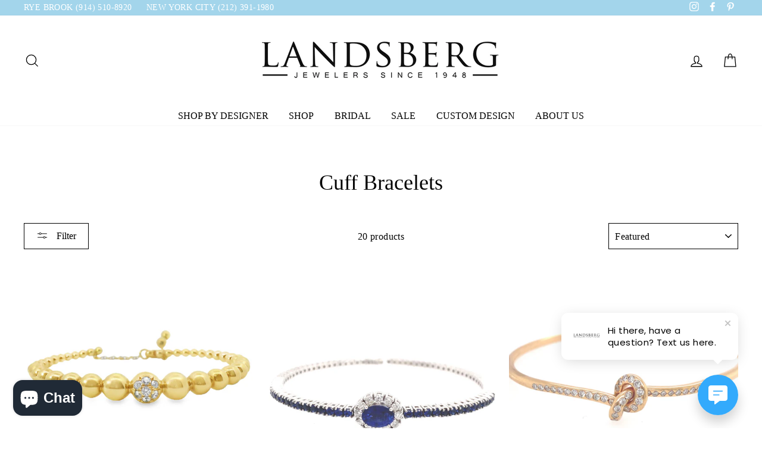

--- FILE ---
content_type: text/html; charset=utf-8
request_url: https://landsbergjewelers.com/collections/cuffs
body_size: 35503
content:
<!doctype html>
<html class="no-js" lang="en">
<head>
<!-- Remove Duplicate Contact Page for seo ranking -->

<!-- Google Tag Manager -->
<script>(function(w,d,s,l,i){w[l]=w[l]||[];w[l].push({'gtm.start':
new Date().getTime(),event:'gtm.js'});var f=d.getElementsByTagName(s)[0],
j=d.createElement(s),dl=l!='dataLayer'?'&l='+l:'';j.async=true;j.src=
'https://www.googletagmanager.com/gtm.js?id='+i+dl;f.parentNode.insertBefore(j,f);
})(window,document,'script','dataLayer','GTM-TWCPTHM');</script>
<!-- End Google Tag Manager -->
  
<!-- Meta Pixel Code -->
<script>
!function(f,b,e,v,n,t,s)
{if(f.fbq)return;n=f.fbq=function(){n.callMethod?
n.callMethod.apply(n,arguments):n.queue.push(arguments)};
if(!f._fbq)f._fbq=n;n.push=n;n.loaded=!0;n.version='2.0';
n.queue=[];t=b.createElement(e);t.async=!0;
t.src=v;s=b.getElementsByTagName(e)[0];
s.parentNode.insertBefore(t,s)}(window, document,'script',
'https://connect.facebook.net/en_US/fbevents.js');
fbq('init', '268264478459330');
fbq('track', 'PageView');
</script>
<noscript><img height="1" width="1" style="display:none"
src="https://www.facebook.com/tr?id=268264478459330&ev=PageView&noscript=1"
/></noscript>
<!-- End Meta Pixel Code -->


  <!-- Google Tag Manager -->
<script>(function(w,d,s,l,i){w[l]=w[l]||[];w[l].push({'gtm.start':
new Date().getTime(),event:'gtm.js'});var f=d.getElementsByTagName(s)[0],
j=d.createElement(s),dl=l!='dataLayer'?'&l='+l:'';j.async=true;j.src=
'https://www.googletagmanager.com/gtm.js?id='+i+dl;f.parentNode.insertBefore(j,f);
})(window,document,'script','dataLayer','GTM-KZQMQFH');</script>
<!-- End Google Tag Manager -->
  <meta charset="utf-8">
  <meta http-equiv="X-UA-Compatible" content="IE=edge,chrome=1">
  <meta name="viewport" content="width=device-width,initial-scale=1">
  <meta name="theme-color" content="#a4d7ef">

  <!-- Google Search Console -->
  <meta name="google-site-verification" content="WlVoXP7foNYrvK_YQQFIE_75WPYyl_0hOn8bDjcONVI" />

  <link rel="canonical" href="https://landsbergjewelers.com/collections/cuffs"><link rel="shortcut icon" href="//landsbergjewelers.com/cdn/shop/files/147602869_3866064183415422_2048797908510896081_n_32x32.png?v=1635847525" type="image/png" /><title>Cuff Bracelets In Westchester, NY | Landsberg Jewelers |
</title>
<meta name="description" content="We are a premier provider of Cuff Bracelets In Westchester, NY. Visit our jewelry store or shop our website to find the ring."><meta property="og:site_name" content="Landsberg Jewelers">
  <meta property="og:url" content="https://landsbergjewelers.com/collections/cuffs">
  <meta property="og:title" content="Cuff Bracelets In Westchester, NY | Landsberg Jewelers |">
  <meta property="og:type" content="website">
  <meta property="og:description" content="We are a premier provider of Cuff Bracelets In Westchester, NY. Visit our jewelry store or shop our website to find the ring."><meta property="og:image" content="http://landsbergjewelers.com/cdn/shop/files/BL-0044_1200x630.png?v=1736621842"><meta property="og:image" content="http://landsbergjewelers.com/cdn/shop/products/IMG_0226_1200x630.jpg?v=1736624926"><meta property="og:image" content="http://landsbergjewelers.com/cdn/shop/products/170-2000034__2021-01-18-13-12-19_1200x630.jpg?v=1751312893">
  <meta property="og:image:secure_url" content="https://landsbergjewelers.com/cdn/shop/files/BL-0044_1200x630.png?v=1736621842"><meta property="og:image:secure_url" content="https://landsbergjewelers.com/cdn/shop/products/IMG_0226_1200x630.jpg?v=1736624926"><meta property="og:image:secure_url" content="https://landsbergjewelers.com/cdn/shop/products/170-2000034__2021-01-18-13-12-19_1200x630.jpg?v=1751312893">
  <meta name="twitter:site" content="@">
  <meta name="twitter:card" content="summary_large_image">
  <meta name="twitter:title" content="Cuff Bracelets In Westchester, NY | Landsberg Jewelers |">
  <meta name="twitter:description" content="We are a premier provider of Cuff Bracelets In Westchester, NY. Visit our jewelry store or shop our website to find the ring.">
<style data-shopify>
  
  

  
  
  
</style>
<link href="//landsbergjewelers.com/cdn/shop/t/3/assets/theme.css?v=76463893906355963101726250948" rel="stylesheet" type="text/css" media="all" />
<style data-shopify>
  :root {
    --typeHeaderPrimary: "Times New Roman";
    --typeHeaderFallback: Times, serif;
    --typeHeaderSize: 36px;
    --typeHeaderWeight: 400;
    --typeHeaderLineHeight: 1.2;
    --typeHeaderSpacing: 0.0em;

    --typeBasePrimary:"Times New Roman";
    --typeBaseFallback:Times, serif;
    --typeBaseSize: 16px;
    --typeBaseWeight: 400;
    --typeBaseSpacing: 0.025em;
    --typeBaseLineHeight: 1.1;

    --typeCollectionTitle: 27px;

    --iconWeight: 3px;
    --iconLinecaps: miter;

    
      --buttonRadius: 0px;
    

    --colorGridOverlayOpacity: 0.1;
  }
}
</style>
<script>
    document.documentElement.className = document.documentElement.className.replace('no-js', 'js');

    window.theme = window.theme || {};
    theme.routes = {
      cart: "/cart",
      cartAdd: "/cart/add",
      cartChange: "/cart/change"
    };
    theme.strings = {
      soldOut: "Sold Out",
      unavailable: "Unavailable",
      stockLabel: "Only [count] items in stock!",
      willNotShipUntil: "Will not ship until [date]",
      willBeInStockAfter: "Will be in stock after [date]",
      waitingForStock: "Inventory on the way",
      savePrice: "Save [saved_amount]",
      cartEmpty: "Your cart is currently empty.",
      cartTermsConfirmation: "You must agree with the terms and conditions of sales to check out"
    };
    theme.settings = {
      dynamicVariantsEnable: true,
      dynamicVariantType: "button",
      cartType: "drawer",
      moneyFormat: "${{amount}}",
      saveType: "dollar",
      recentlyViewedEnabled: false,
      predictiveSearch: true,
      predictiveSearchType: "product",
      inventoryThreshold: 10,
      quickView: true,
      themeName: 'Impulse',
      themeVersion: "3.2.0"
    };
  </script>

  <script>window.performance && window.performance.mark && window.performance.mark('shopify.content_for_header.start');</script><meta name="facebook-domain-verification" content="j3p8e42b9waed3jg5c55voshfs2khj">
<meta name="facebook-domain-verification" content="17r6jklpx06br86xhtcn7dhpbdpkmt">
<meta name="google-site-verification" content="WlVoXP7foNYrvK_YQQFIE_75WPYyl_0hOn8bDjcONVI">
<meta id="shopify-digital-wallet" name="shopify-digital-wallet" content="/43359731877/digital_wallets/dialog">
<meta name="shopify-checkout-api-token" content="d105e2db2dc76e3e971cf0a03232ba56">
<meta id="in-context-paypal-metadata" data-shop-id="43359731877" data-venmo-supported="false" data-environment="production" data-locale="en_US" data-paypal-v4="true" data-currency="USD">
<link rel="alternate" type="application/atom+xml" title="Feed" href="/collections/cuffs.atom" />
<link rel="next" href="/collections/cuffs?page=2">
<link rel="alternate" type="application/json+oembed" href="https://landsbergjewelers.com/collections/cuffs.oembed">
<script async="async" src="/checkouts/internal/preloads.js?locale=en-US"></script>
<link rel="preconnect" href="https://shop.app" crossorigin="anonymous">
<script async="async" src="https://shop.app/checkouts/internal/preloads.js?locale=en-US&shop_id=43359731877" crossorigin="anonymous"></script>
<script id="apple-pay-shop-capabilities" type="application/json">{"shopId":43359731877,"countryCode":"US","currencyCode":"USD","merchantCapabilities":["supports3DS"],"merchantId":"gid:\/\/shopify\/Shop\/43359731877","merchantName":"Landsberg Jewelers","requiredBillingContactFields":["postalAddress","email","phone"],"requiredShippingContactFields":["postalAddress","email","phone"],"shippingType":"shipping","supportedNetworks":["visa","masterCard","amex","discover","elo","jcb"],"total":{"type":"pending","label":"Landsberg Jewelers","amount":"1.00"},"shopifyPaymentsEnabled":true,"supportsSubscriptions":true}</script>
<script id="shopify-features" type="application/json">{"accessToken":"d105e2db2dc76e3e971cf0a03232ba56","betas":["rich-media-storefront-analytics"],"domain":"landsbergjewelers.com","predictiveSearch":true,"shopId":43359731877,"locale":"en"}</script>
<script>var Shopify = Shopify || {};
Shopify.shop = "landsberg-jewelers.myshopify.com";
Shopify.locale = "en";
Shopify.currency = {"active":"USD","rate":"1.0"};
Shopify.country = "US";
Shopify.theme = {"name":"Landsberg Jewelers - Original","id":111795503269,"schema_name":"Impulse","schema_version":"3.2.0","theme_store_id":857,"role":"main"};
Shopify.theme.handle = "null";
Shopify.theme.style = {"id":null,"handle":null};
Shopify.cdnHost = "landsbergjewelers.com/cdn";
Shopify.routes = Shopify.routes || {};
Shopify.routes.root = "/";</script>
<script type="module">!function(o){(o.Shopify=o.Shopify||{}).modules=!0}(window);</script>
<script>!function(o){function n(){var o=[];function n(){o.push(Array.prototype.slice.apply(arguments))}return n.q=o,n}var t=o.Shopify=o.Shopify||{};t.loadFeatures=n(),t.autoloadFeatures=n()}(window);</script>
<script>
  window.ShopifyPay = window.ShopifyPay || {};
  window.ShopifyPay.apiHost = "shop.app\/pay";
  window.ShopifyPay.redirectState = null;
</script>
<script id="shop-js-analytics" type="application/json">{"pageType":"collection"}</script>
<script defer="defer" async type="module" src="//landsbergjewelers.com/cdn/shopifycloud/shop-js/modules/v2/client.init-shop-cart-sync_C5BV16lS.en.esm.js"></script>
<script defer="defer" async type="module" src="//landsbergjewelers.com/cdn/shopifycloud/shop-js/modules/v2/chunk.common_CygWptCX.esm.js"></script>
<script type="module">
  await import("//landsbergjewelers.com/cdn/shopifycloud/shop-js/modules/v2/client.init-shop-cart-sync_C5BV16lS.en.esm.js");
await import("//landsbergjewelers.com/cdn/shopifycloud/shop-js/modules/v2/chunk.common_CygWptCX.esm.js");

  window.Shopify.SignInWithShop?.initShopCartSync?.({"fedCMEnabled":true,"windoidEnabled":true});

</script>
<script>
  window.Shopify = window.Shopify || {};
  if (!window.Shopify.featureAssets) window.Shopify.featureAssets = {};
  window.Shopify.featureAssets['shop-js'] = {"shop-cart-sync":["modules/v2/client.shop-cart-sync_ZFArdW7E.en.esm.js","modules/v2/chunk.common_CygWptCX.esm.js"],"init-fed-cm":["modules/v2/client.init-fed-cm_CmiC4vf6.en.esm.js","modules/v2/chunk.common_CygWptCX.esm.js"],"shop-button":["modules/v2/client.shop-button_tlx5R9nI.en.esm.js","modules/v2/chunk.common_CygWptCX.esm.js"],"shop-cash-offers":["modules/v2/client.shop-cash-offers_DOA2yAJr.en.esm.js","modules/v2/chunk.common_CygWptCX.esm.js","modules/v2/chunk.modal_D71HUcav.esm.js"],"init-windoid":["modules/v2/client.init-windoid_sURxWdc1.en.esm.js","modules/v2/chunk.common_CygWptCX.esm.js"],"shop-toast-manager":["modules/v2/client.shop-toast-manager_ClPi3nE9.en.esm.js","modules/v2/chunk.common_CygWptCX.esm.js"],"init-shop-email-lookup-coordinator":["modules/v2/client.init-shop-email-lookup-coordinator_B8hsDcYM.en.esm.js","modules/v2/chunk.common_CygWptCX.esm.js"],"init-shop-cart-sync":["modules/v2/client.init-shop-cart-sync_C5BV16lS.en.esm.js","modules/v2/chunk.common_CygWptCX.esm.js"],"avatar":["modules/v2/client.avatar_BTnouDA3.en.esm.js"],"pay-button":["modules/v2/client.pay-button_FdsNuTd3.en.esm.js","modules/v2/chunk.common_CygWptCX.esm.js"],"init-customer-accounts":["modules/v2/client.init-customer-accounts_DxDtT_ad.en.esm.js","modules/v2/client.shop-login-button_C5VAVYt1.en.esm.js","modules/v2/chunk.common_CygWptCX.esm.js","modules/v2/chunk.modal_D71HUcav.esm.js"],"init-shop-for-new-customer-accounts":["modules/v2/client.init-shop-for-new-customer-accounts_ChsxoAhi.en.esm.js","modules/v2/client.shop-login-button_C5VAVYt1.en.esm.js","modules/v2/chunk.common_CygWptCX.esm.js","modules/v2/chunk.modal_D71HUcav.esm.js"],"shop-login-button":["modules/v2/client.shop-login-button_C5VAVYt1.en.esm.js","modules/v2/chunk.common_CygWptCX.esm.js","modules/v2/chunk.modal_D71HUcav.esm.js"],"init-customer-accounts-sign-up":["modules/v2/client.init-customer-accounts-sign-up_CPSyQ0Tj.en.esm.js","modules/v2/client.shop-login-button_C5VAVYt1.en.esm.js","modules/v2/chunk.common_CygWptCX.esm.js","modules/v2/chunk.modal_D71HUcav.esm.js"],"shop-follow-button":["modules/v2/client.shop-follow-button_Cva4Ekp9.en.esm.js","modules/v2/chunk.common_CygWptCX.esm.js","modules/v2/chunk.modal_D71HUcav.esm.js"],"checkout-modal":["modules/v2/client.checkout-modal_BPM8l0SH.en.esm.js","modules/v2/chunk.common_CygWptCX.esm.js","modules/v2/chunk.modal_D71HUcav.esm.js"],"lead-capture":["modules/v2/client.lead-capture_Bi8yE_yS.en.esm.js","modules/v2/chunk.common_CygWptCX.esm.js","modules/v2/chunk.modal_D71HUcav.esm.js"],"shop-login":["modules/v2/client.shop-login_D6lNrXab.en.esm.js","modules/v2/chunk.common_CygWptCX.esm.js","modules/v2/chunk.modal_D71HUcav.esm.js"],"payment-terms":["modules/v2/client.payment-terms_CZxnsJam.en.esm.js","modules/v2/chunk.common_CygWptCX.esm.js","modules/v2/chunk.modal_D71HUcav.esm.js"]};
</script>
<script>(function() {
  var isLoaded = false;
  function asyncLoad() {
    if (isLoaded) return;
    isLoaded = true;
    var urls = ["https:\/\/outlanefeatures.com\/static\/outlane-features.js?shop=landsberg-jewelers.myshopify.com","https:\/\/cdn.shopify.com\/s\/files\/1\/0433\/5973\/1877\/t\/3\/assets\/globo.formbuilder.init.js?v=1617023388\u0026shop=landsberg-jewelers.myshopify.com","https:\/\/instafeed.nfcube.com\/cdn\/cacb207695ba2a7811d718446d36f4c3.js?shop=landsberg-jewelers.myshopify.com"];
    for (var i = 0; i < urls.length; i++) {
      var s = document.createElement('script');
      s.type = 'text/javascript';
      s.async = true;
      s.src = urls[i];
      var x = document.getElementsByTagName('script')[0];
      x.parentNode.insertBefore(s, x);
    }
  };
  if(window.attachEvent) {
    window.attachEvent('onload', asyncLoad);
  } else {
    window.addEventListener('load', asyncLoad, false);
  }
})();</script>
<script id="__st">var __st={"a":43359731877,"offset":-18000,"reqid":"14529998-2c30-48a4-ae19-fe08e3e9e1a7-1768669947","pageurl":"landsbergjewelers.com\/collections\/cuffs","u":"a56ed3e5aa3d","p":"collection","rtyp":"collection","rid":232164360357};</script>
<script>window.ShopifyPaypalV4VisibilityTracking = true;</script>
<script id="captcha-bootstrap">!function(){'use strict';const t='contact',e='account',n='new_comment',o=[[t,t],['blogs',n],['comments',n],[t,'customer']],c=[[e,'customer_login'],[e,'guest_login'],[e,'recover_customer_password'],[e,'create_customer']],r=t=>t.map((([t,e])=>`form[action*='/${t}']:not([data-nocaptcha='true']) input[name='form_type'][value='${e}']`)).join(','),a=t=>()=>t?[...document.querySelectorAll(t)].map((t=>t.form)):[];function s(){const t=[...o],e=r(t);return a(e)}const i='password',u='form_key',d=['recaptcha-v3-token','g-recaptcha-response','h-captcha-response',i],f=()=>{try{return window.sessionStorage}catch{return}},m='__shopify_v',_=t=>t.elements[u];function p(t,e,n=!1){try{const o=window.sessionStorage,c=JSON.parse(o.getItem(e)),{data:r}=function(t){const{data:e,action:n}=t;return t[m]||n?{data:e,action:n}:{data:t,action:n}}(c);for(const[e,n]of Object.entries(r))t.elements[e]&&(t.elements[e].value=n);n&&o.removeItem(e)}catch(o){console.error('form repopulation failed',{error:o})}}const l='form_type',E='cptcha';function T(t){t.dataset[E]=!0}const w=window,h=w.document,L='Shopify',v='ce_forms',y='captcha';let A=!1;((t,e)=>{const n=(g='f06e6c50-85a8-45c8-87d0-21a2b65856fe',I='https://cdn.shopify.com/shopifycloud/storefront-forms-hcaptcha/ce_storefront_forms_captcha_hcaptcha.v1.5.2.iife.js',D={infoText:'Protected by hCaptcha',privacyText:'Privacy',termsText:'Terms'},(t,e,n)=>{const o=w[L][v],c=o.bindForm;if(c)return c(t,g,e,D).then(n);var r;o.q.push([[t,g,e,D],n]),r=I,A||(h.body.append(Object.assign(h.createElement('script'),{id:'captcha-provider',async:!0,src:r})),A=!0)});var g,I,D;w[L]=w[L]||{},w[L][v]=w[L][v]||{},w[L][v].q=[],w[L][y]=w[L][y]||{},w[L][y].protect=function(t,e){n(t,void 0,e),T(t)},Object.freeze(w[L][y]),function(t,e,n,w,h,L){const[v,y,A,g]=function(t,e,n){const i=e?o:[],u=t?c:[],d=[...i,...u],f=r(d),m=r(i),_=r(d.filter((([t,e])=>n.includes(e))));return[a(f),a(m),a(_),s()]}(w,h,L),I=t=>{const e=t.target;return e instanceof HTMLFormElement?e:e&&e.form},D=t=>v().includes(t);t.addEventListener('submit',(t=>{const e=I(t);if(!e)return;const n=D(e)&&!e.dataset.hcaptchaBound&&!e.dataset.recaptchaBound,o=_(e),c=g().includes(e)&&(!o||!o.value);(n||c)&&t.preventDefault(),c&&!n&&(function(t){try{if(!f())return;!function(t){const e=f();if(!e)return;const n=_(t);if(!n)return;const o=n.value;o&&e.removeItem(o)}(t);const e=Array.from(Array(32),(()=>Math.random().toString(36)[2])).join('');!function(t,e){_(t)||t.append(Object.assign(document.createElement('input'),{type:'hidden',name:u})),t.elements[u].value=e}(t,e),function(t,e){const n=f();if(!n)return;const o=[...t.querySelectorAll(`input[type='${i}']`)].map((({name:t})=>t)),c=[...d,...o],r={};for(const[a,s]of new FormData(t).entries())c.includes(a)||(r[a]=s);n.setItem(e,JSON.stringify({[m]:1,action:t.action,data:r}))}(t,e)}catch(e){console.error('failed to persist form',e)}}(e),e.submit())}));const S=(t,e)=>{t&&!t.dataset[E]&&(n(t,e.some((e=>e===t))),T(t))};for(const o of['focusin','change'])t.addEventListener(o,(t=>{const e=I(t);D(e)&&S(e,y())}));const B=e.get('form_key'),M=e.get(l),P=B&&M;t.addEventListener('DOMContentLoaded',(()=>{const t=y();if(P)for(const e of t)e.elements[l].value===M&&p(e,B);[...new Set([...A(),...v().filter((t=>'true'===t.dataset.shopifyCaptcha))])].forEach((e=>S(e,t)))}))}(h,new URLSearchParams(w.location.search),n,t,e,['guest_login'])})(!0,!0)}();</script>
<script integrity="sha256-4kQ18oKyAcykRKYeNunJcIwy7WH5gtpwJnB7kiuLZ1E=" data-source-attribution="shopify.loadfeatures" defer="defer" src="//landsbergjewelers.com/cdn/shopifycloud/storefront/assets/storefront/load_feature-a0a9edcb.js" crossorigin="anonymous"></script>
<script crossorigin="anonymous" defer="defer" src="//landsbergjewelers.com/cdn/shopifycloud/storefront/assets/shopify_pay/storefront-65b4c6d7.js?v=20250812"></script>
<script data-source-attribution="shopify.dynamic_checkout.dynamic.init">var Shopify=Shopify||{};Shopify.PaymentButton=Shopify.PaymentButton||{isStorefrontPortableWallets:!0,init:function(){window.Shopify.PaymentButton.init=function(){};var t=document.createElement("script");t.src="https://landsbergjewelers.com/cdn/shopifycloud/portable-wallets/latest/portable-wallets.en.js",t.type="module",document.head.appendChild(t)}};
</script>
<script data-source-attribution="shopify.dynamic_checkout.buyer_consent">
  function portableWalletsHideBuyerConsent(e){var t=document.getElementById("shopify-buyer-consent"),n=document.getElementById("shopify-subscription-policy-button");t&&n&&(t.classList.add("hidden"),t.setAttribute("aria-hidden","true"),n.removeEventListener("click",e))}function portableWalletsShowBuyerConsent(e){var t=document.getElementById("shopify-buyer-consent"),n=document.getElementById("shopify-subscription-policy-button");t&&n&&(t.classList.remove("hidden"),t.removeAttribute("aria-hidden"),n.addEventListener("click",e))}window.Shopify?.PaymentButton&&(window.Shopify.PaymentButton.hideBuyerConsent=portableWalletsHideBuyerConsent,window.Shopify.PaymentButton.showBuyerConsent=portableWalletsShowBuyerConsent);
</script>
<script data-source-attribution="shopify.dynamic_checkout.cart.bootstrap">document.addEventListener("DOMContentLoaded",(function(){function t(){return document.querySelector("shopify-accelerated-checkout-cart, shopify-accelerated-checkout")}if(t())Shopify.PaymentButton.init();else{new MutationObserver((function(e,n){t()&&(Shopify.PaymentButton.init(),n.disconnect())})).observe(document.body,{childList:!0,subtree:!0})}}));
</script>
<link id="shopify-accelerated-checkout-styles" rel="stylesheet" media="screen" href="https://landsbergjewelers.com/cdn/shopifycloud/portable-wallets/latest/accelerated-checkout-backwards-compat.css" crossorigin="anonymous">
<style id="shopify-accelerated-checkout-cart">
        #shopify-buyer-consent {
  margin-top: 1em;
  display: inline-block;
  width: 100%;
}

#shopify-buyer-consent.hidden {
  display: none;
}

#shopify-subscription-policy-button {
  background: none;
  border: none;
  padding: 0;
  text-decoration: underline;
  font-size: inherit;
  cursor: pointer;
}

#shopify-subscription-policy-button::before {
  box-shadow: none;
}

      </style>

<script>window.performance && window.performance.mark && window.performance.mark('shopify.content_for_header.end');</script>

  <script src="//landsbergjewelers.com/cdn/shop/t/3/assets/vendor-scripts-v6.js" ></script>

  

  <script src="//landsbergjewelers.com/cdn/shop/t/3/assets/theme.js?v=87041419874498023311600125459" ></script><!-- QIKIFY NAVIGATOR START --> <script id="qikify-navigator"> 'use strict'; var shopifyCurrencyFormat = "${{amount}}"; var shopifyLinkLists = [{ id: "main-menu", title: "Main menu", items: ["#","/collections/all","#","/collections/sale/sale","/pages/custom-design","/pages/about-us",], },{ id: "footer", title: "Shop", items: ["/pages/engagment","/collections","/pages/custom-design",], },{ id: "351107317925-child-f60bf5e211de5ffa61240a513b416be4-legacy-bridal", title: "Bridal", items: ["/collections/bridal-jewelry","/collections/engagement-rings","/collections/wedding-rings","/pages/diamond-education",], },{ id: "header", title: "HEADER", items: ["tel:+1-914-510-8920","tel:+1-212-391-1980",], },{ id: "about-us", title: "About Us", items: ["/pages/about-us","/pages/contact-us","/policies/shipping-policy","/policies/refund-policy","/blogs/news","/policies/terms-of-service",], },{ id: "351107481765-child-662623c1e5673e21f57f1996ba136d55-legacy-about-us", title: "About Us", items: ["/pages/about-us","/pages/contact-us","/pages/services","/pages/diamond-education","/blogs/news",], },{ id: "383031705765-child-1eeea9d9e6d01677dd75c3e6093910ab-legacy-shop-by-designer", title: "Shop by Designer", items: ["#","#","#","#",], },{ id: "379744387237-child-15796abd7161e689cfe1678e65206a3c-legacy-engagement-rings", title: "Engagement Rings", items: ["/collections/semi-mounts","/collections/pre-set-engagement-rings",], },{ id: "393252110501-child-3efaff287db4c0bc9588dc0464cd2049-legacy-wedding-bands", title: "Wedding Bands", items: ["/collections/ladies-wedding-rings",], },{ id: "393252339877-child-e566980e6e5c4b5d921a79dea7c58bce-legacy-diamonds", title: "Diamonds", items: ["/pages/diamond-education",], },{ id: "398665515173-child-cc84fa925c411e9770d7167c39a05501-legacy-a-f", title: "A - F", items: ["/collections/aspery-and-guldag","/collections/bez-ambar","/collections/christopher-designs","/collections/doves","/collections/extensible-collection","/collections/fope",], },{ id: "398665547941-child-2d2e348ce28adc1131f45b17e9e6e151-legacy-g-l", title: "G - L", items: ["/pages/gabriel-co-bridal","/collections/hulchi-belluni","/collections/jb-star","/collections/john-apel","/collections/kate-maller-jewelry","/collections/lauren-k","/collections/locman-watches",], },{ id: "398666662053-child-691af4afa568a069afa628c1b47e4d4f-legacy-m-p", title: "M - P", items: ["/collections/mariska-desert-gold","/collections/martin-flyer","/collections/mattioli","/collections/moritz-glik","/collections/normani","/collections/penny-preville",], },{ id: "398666694821-child-7882b8082764be62a33f9f3dc148b634-legacy-q-z", title: "Q - Z", items: ["/collections/rachel-reid","/collections/roberto-demeglio","/collections/shy-creations","/collections/walters-faith",], },{ id: "489159885017-child-9ee450e3ba85c74380b0b519de7d2ba9-legacy-shop", title: "Shop", items: ["/collections/bracelets","/collections/earrings","/collections/necklaces","/collections/rings","#",], },{ id: "351107448997-child-fe617318e88b68e52801ddc650355672-legacy-bracelets", title: "Bracelets", items: ["/collections/bangles","/collections/cuffs","/collections/diamond-bracelets","/collections/link-bracelets","/collections/stretchy","/collections/mens-bracelets/men's-bracelets",], },{ id: "351107416229-child-e7001cde047be7093b81b9d65af8c2f9-legacy-earrings", title: "Earrings", items: ["/collections/dangle-earrings","/collections/hoop","/collections/studs",], },{ id: "351107383461-child-34722105f4883c7ca4c163d4a110223d-legacy-necklaces", title: "Necklaces", items: ["/collections/chains","/collections/long-chains","/collections/pendants","/collections/charms","/collections/mens-necklaces/men's-necklaces",], },{ id: "351107350693-child-1e2934c829127260037ed594f97b1c48-legacy-rings", title: "Rings", items: ["/collections/eternity-bands","/collections/fashion-rings","/collections/stacking","/collections/mens-rings/Men's-Rings",], },{ id: "397261897893-child-0545d602cefa74dc37f19111bd0bb6b8-legacy-gifts-exclusive-collections", title: "Gifts & Exclusive Collections", items: ["/collections/under-500","/collections/stretchy","/collections/landsberg-luxe","/collections/confetti-collection","/collections/personalization",], },{ id: "customer-account-main-menu", title: "Customer account main menu", items: ["/","https://shopify.com/43359731877/account/orders?locale=en&region_country=US",], },]; window.shopifyLinkLists = shopifyLinkLists; window.shopifyCurrencyFormat = shopifyCurrencyFormat; </script> <!-- QIKIFY NAVIGATOR END -->
  <script id="qikify-smartmenu-status" type="application/json"></script><script id="qikify-smartmenu-data" type="application/json"></script>
  <script type="text/javascript" src="https://sdk.qikify.com/tmenu/app-v5.js?token=IpoxIFWUvTtHDTMjqd85N13jNSAYuuRn&shop=landsberg-jewelers.myshopify.com" defer="defer"></script>
<script src="https://code.jquery.com/jquery-1.12.4.js"></script>
  <!-- LocalBusiness Schema Start -->
<script type="application/ld+json">
{
"@context": "http:\/\/schema.org",
"@type": "LocalBusiness",
"url": "https://landsbergjewelers.com/",
"name": "Landsberg Jewelers",
"description": "Welcoming clients, old and new into the family, we continue to be a trusted and distinguished destination for unique designer jewelry, diamonds, engagement rings, and custom designs.",
"logo": "https://cdn.shopify.com/s/files/1/0433/5973/1877/files/614x614_400x@2x.png?v=1614729356",
"image": [
{
"@type": "imageObject",
"url": "https://cdn.shopify.com/s/files/1/0433/5973/1877/files/landsberg_026_1944x.jpeg?v=1614783253"
}
],
"telephone": "+19145108920",
"email": "Sales@LandsbergJewelers.com",
"aggregateRating": {
"@type":"AggregateRating",
"bestRating": "5.0",
"ratingValue":"5.0",
"reviewCount":"618"
},
"address": {
"@type": "PostalAddress",
"streetAddress": "132 S Ridge St, Rye Brook, NY 10573",
"addressCountry": "United States"
},
"hasMap":"https://www.google.com/maps/place/Landsberg+Jewelers/@41.0027446,-73.6827992,15z/data=!4m6!3m5!1s0x89c2973ecbf916df:0x9aa8c6404ec023b4!8m2!3d41.0027446!4d-73.6827992!16s%2Fg%2F1tdb0mgc",
"sameAs": [
"https://www.facebook.com/landsberg.jewelers",
"https://www.instagram.com/landsbergjewelers/",
"https://www.pinterest.com/landsbergjewels/"
],
"geo": {
"@type": "GeoCoordinates",
"latitude": "41.0027446",
"longitude": "-73.6827992"
},
"priceRange": "$"
}
</script>
  <link href="//landsbergjewelers.com/cdn/shop/t/3/assets/sectionhub.scss.css?v=83663420728655012161759259829" rel="stylesheet" type="text/css" media="all" /><script src="https://cdn.shopify.com/extensions/7bc9bb47-adfa-4267-963e-cadee5096caf/inbox-1252/assets/inbox-chat-loader.js" type="text/javascript" defer="defer"></script>
<link href="https://monorail-edge.shopifysvc.com" rel="dns-prefetch">
<script>(function(){if ("sendBeacon" in navigator && "performance" in window) {try {var session_token_from_headers = performance.getEntriesByType('navigation')[0].serverTiming.find(x => x.name == '_s').description;} catch {var session_token_from_headers = undefined;}var session_cookie_matches = document.cookie.match(/_shopify_s=([^;]*)/);var session_token_from_cookie = session_cookie_matches && session_cookie_matches.length === 2 ? session_cookie_matches[1] : "";var session_token = session_token_from_headers || session_token_from_cookie || "";function handle_abandonment_event(e) {var entries = performance.getEntries().filter(function(entry) {return /monorail-edge.shopifysvc.com/.test(entry.name);});if (!window.abandonment_tracked && entries.length === 0) {window.abandonment_tracked = true;var currentMs = Date.now();var navigation_start = performance.timing.navigationStart;var payload = {shop_id: 43359731877,url: window.location.href,navigation_start,duration: currentMs - navigation_start,session_token,page_type: "collection"};window.navigator.sendBeacon("https://monorail-edge.shopifysvc.com/v1/produce", JSON.stringify({schema_id: "online_store_buyer_site_abandonment/1.1",payload: payload,metadata: {event_created_at_ms: currentMs,event_sent_at_ms: currentMs}}));}}window.addEventListener('pagehide', handle_abandonment_event);}}());</script>
<script id="web-pixels-manager-setup">(function e(e,d,r,n,o){if(void 0===o&&(o={}),!Boolean(null===(a=null===(i=window.Shopify)||void 0===i?void 0:i.analytics)||void 0===a?void 0:a.replayQueue)){var i,a;window.Shopify=window.Shopify||{};var t=window.Shopify;t.analytics=t.analytics||{};var s=t.analytics;s.replayQueue=[],s.publish=function(e,d,r){return s.replayQueue.push([e,d,r]),!0};try{self.performance.mark("wpm:start")}catch(e){}var l=function(){var e={modern:/Edge?\/(1{2}[4-9]|1[2-9]\d|[2-9]\d{2}|\d{4,})\.\d+(\.\d+|)|Firefox\/(1{2}[4-9]|1[2-9]\d|[2-9]\d{2}|\d{4,})\.\d+(\.\d+|)|Chrom(ium|e)\/(9{2}|\d{3,})\.\d+(\.\d+|)|(Maci|X1{2}).+ Version\/(15\.\d+|(1[6-9]|[2-9]\d|\d{3,})\.\d+)([,.]\d+|)( \(\w+\)|)( Mobile\/\w+|) Safari\/|Chrome.+OPR\/(9{2}|\d{3,})\.\d+\.\d+|(CPU[ +]OS|iPhone[ +]OS|CPU[ +]iPhone|CPU IPhone OS|CPU iPad OS)[ +]+(15[._]\d+|(1[6-9]|[2-9]\d|\d{3,})[._]\d+)([._]\d+|)|Android:?[ /-](13[3-9]|1[4-9]\d|[2-9]\d{2}|\d{4,})(\.\d+|)(\.\d+|)|Android.+Firefox\/(13[5-9]|1[4-9]\d|[2-9]\d{2}|\d{4,})\.\d+(\.\d+|)|Android.+Chrom(ium|e)\/(13[3-9]|1[4-9]\d|[2-9]\d{2}|\d{4,})\.\d+(\.\d+|)|SamsungBrowser\/([2-9]\d|\d{3,})\.\d+/,legacy:/Edge?\/(1[6-9]|[2-9]\d|\d{3,})\.\d+(\.\d+|)|Firefox\/(5[4-9]|[6-9]\d|\d{3,})\.\d+(\.\d+|)|Chrom(ium|e)\/(5[1-9]|[6-9]\d|\d{3,})\.\d+(\.\d+|)([\d.]+$|.*Safari\/(?![\d.]+ Edge\/[\d.]+$))|(Maci|X1{2}).+ Version\/(10\.\d+|(1[1-9]|[2-9]\d|\d{3,})\.\d+)([,.]\d+|)( \(\w+\)|)( Mobile\/\w+|) Safari\/|Chrome.+OPR\/(3[89]|[4-9]\d|\d{3,})\.\d+\.\d+|(CPU[ +]OS|iPhone[ +]OS|CPU[ +]iPhone|CPU IPhone OS|CPU iPad OS)[ +]+(10[._]\d+|(1[1-9]|[2-9]\d|\d{3,})[._]\d+)([._]\d+|)|Android:?[ /-](13[3-9]|1[4-9]\d|[2-9]\d{2}|\d{4,})(\.\d+|)(\.\d+|)|Mobile Safari.+OPR\/([89]\d|\d{3,})\.\d+\.\d+|Android.+Firefox\/(13[5-9]|1[4-9]\d|[2-9]\d{2}|\d{4,})\.\d+(\.\d+|)|Android.+Chrom(ium|e)\/(13[3-9]|1[4-9]\d|[2-9]\d{2}|\d{4,})\.\d+(\.\d+|)|Android.+(UC? ?Browser|UCWEB|U3)[ /]?(15\.([5-9]|\d{2,})|(1[6-9]|[2-9]\d|\d{3,})\.\d+)\.\d+|SamsungBrowser\/(5\.\d+|([6-9]|\d{2,})\.\d+)|Android.+MQ{2}Browser\/(14(\.(9|\d{2,})|)|(1[5-9]|[2-9]\d|\d{3,})(\.\d+|))(\.\d+|)|K[Aa][Ii]OS\/(3\.\d+|([4-9]|\d{2,})\.\d+)(\.\d+|)/},d=e.modern,r=e.legacy,n=navigator.userAgent;return n.match(d)?"modern":n.match(r)?"legacy":"unknown"}(),u="modern"===l?"modern":"legacy",c=(null!=n?n:{modern:"",legacy:""})[u],f=function(e){return[e.baseUrl,"/wpm","/b",e.hashVersion,"modern"===e.buildTarget?"m":"l",".js"].join("")}({baseUrl:d,hashVersion:r,buildTarget:u}),m=function(e){var d=e.version,r=e.bundleTarget,n=e.surface,o=e.pageUrl,i=e.monorailEndpoint;return{emit:function(e){var a=e.status,t=e.errorMsg,s=(new Date).getTime(),l=JSON.stringify({metadata:{event_sent_at_ms:s},events:[{schema_id:"web_pixels_manager_load/3.1",payload:{version:d,bundle_target:r,page_url:o,status:a,surface:n,error_msg:t},metadata:{event_created_at_ms:s}}]});if(!i)return console&&console.warn&&console.warn("[Web Pixels Manager] No Monorail endpoint provided, skipping logging."),!1;try{return self.navigator.sendBeacon.bind(self.navigator)(i,l)}catch(e){}var u=new XMLHttpRequest;try{return u.open("POST",i,!0),u.setRequestHeader("Content-Type","text/plain"),u.send(l),!0}catch(e){return console&&console.warn&&console.warn("[Web Pixels Manager] Got an unhandled error while logging to Monorail."),!1}}}}({version:r,bundleTarget:l,surface:e.surface,pageUrl:self.location.href,monorailEndpoint:e.monorailEndpoint});try{o.browserTarget=l,function(e){var d=e.src,r=e.async,n=void 0===r||r,o=e.onload,i=e.onerror,a=e.sri,t=e.scriptDataAttributes,s=void 0===t?{}:t,l=document.createElement("script"),u=document.querySelector("head"),c=document.querySelector("body");if(l.async=n,l.src=d,a&&(l.integrity=a,l.crossOrigin="anonymous"),s)for(var f in s)if(Object.prototype.hasOwnProperty.call(s,f))try{l.dataset[f]=s[f]}catch(e){}if(o&&l.addEventListener("load",o),i&&l.addEventListener("error",i),u)u.appendChild(l);else{if(!c)throw new Error("Did not find a head or body element to append the script");c.appendChild(l)}}({src:f,async:!0,onload:function(){if(!function(){var e,d;return Boolean(null===(d=null===(e=window.Shopify)||void 0===e?void 0:e.analytics)||void 0===d?void 0:d.initialized)}()){var d=window.webPixelsManager.init(e)||void 0;if(d){var r=window.Shopify.analytics;r.replayQueue.forEach((function(e){var r=e[0],n=e[1],o=e[2];d.publishCustomEvent(r,n,o)})),r.replayQueue=[],r.publish=d.publishCustomEvent,r.visitor=d.visitor,r.initialized=!0}}},onerror:function(){return m.emit({status:"failed",errorMsg:"".concat(f," has failed to load")})},sri:function(e){var d=/^sha384-[A-Za-z0-9+/=]+$/;return"string"==typeof e&&d.test(e)}(c)?c:"",scriptDataAttributes:o}),m.emit({status:"loading"})}catch(e){m.emit({status:"failed",errorMsg:(null==e?void 0:e.message)||"Unknown error"})}}})({shopId: 43359731877,storefrontBaseUrl: "https://landsbergjewelers.com",extensionsBaseUrl: "https://extensions.shopifycdn.com/cdn/shopifycloud/web-pixels-manager",monorailEndpoint: "https://monorail-edge.shopifysvc.com/unstable/produce_batch",surface: "storefront-renderer",enabledBetaFlags: ["2dca8a86"],webPixelsConfigList: [{"id":"450298073","configuration":"{\"config\":\"{\\\"pixel_id\\\":\\\"G-JN5XWBEBMQ\\\",\\\"gtag_events\\\":[{\\\"type\\\":\\\"begin_checkout\\\",\\\"action_label\\\":\\\"G-JN5XWBEBMQ\\\"},{\\\"type\\\":\\\"search\\\",\\\"action_label\\\":\\\"G-JN5XWBEBMQ\\\"},{\\\"type\\\":\\\"view_item\\\",\\\"action_label\\\":[\\\"G-JN5XWBEBMQ\\\",\\\"MC-HSNSD704KK\\\"]},{\\\"type\\\":\\\"purchase\\\",\\\"action_label\\\":[\\\"G-JN5XWBEBMQ\\\",\\\"MC-HSNSD704KK\\\"]},{\\\"type\\\":\\\"page_view\\\",\\\"action_label\\\":[\\\"G-JN5XWBEBMQ\\\",\\\"MC-HSNSD704KK\\\"]},{\\\"type\\\":\\\"add_payment_info\\\",\\\"action_label\\\":\\\"G-JN5XWBEBMQ\\\"},{\\\"type\\\":\\\"add_to_cart\\\",\\\"action_label\\\":\\\"G-JN5XWBEBMQ\\\"}],\\\"enable_monitoring_mode\\\":false}\"}","eventPayloadVersion":"v1","runtimeContext":"OPEN","scriptVersion":"b2a88bafab3e21179ed38636efcd8a93","type":"APP","apiClientId":1780363,"privacyPurposes":[],"dataSharingAdjustments":{"protectedCustomerApprovalScopes":["read_customer_address","read_customer_email","read_customer_name","read_customer_personal_data","read_customer_phone"]}},{"id":"129794265","configuration":"{\"pixel_id\":\"727503184598191\",\"pixel_type\":\"facebook_pixel\",\"metaapp_system_user_token\":\"-\"}","eventPayloadVersion":"v1","runtimeContext":"OPEN","scriptVersion":"ca16bc87fe92b6042fbaa3acc2fbdaa6","type":"APP","apiClientId":2329312,"privacyPurposes":["ANALYTICS","MARKETING","SALE_OF_DATA"],"dataSharingAdjustments":{"protectedCustomerApprovalScopes":["read_customer_address","read_customer_email","read_customer_name","read_customer_personal_data","read_customer_phone"]}},{"id":"59965657","configuration":"{\"tagID\":\"2614032924547\"}","eventPayloadVersion":"v1","runtimeContext":"STRICT","scriptVersion":"18031546ee651571ed29edbe71a3550b","type":"APP","apiClientId":3009811,"privacyPurposes":["ANALYTICS","MARKETING","SALE_OF_DATA"],"dataSharingAdjustments":{"protectedCustomerApprovalScopes":["read_customer_address","read_customer_email","read_customer_name","read_customer_personal_data","read_customer_phone"]}},{"id":"shopify-app-pixel","configuration":"{}","eventPayloadVersion":"v1","runtimeContext":"STRICT","scriptVersion":"0450","apiClientId":"shopify-pixel","type":"APP","privacyPurposes":["ANALYTICS","MARKETING"]},{"id":"shopify-custom-pixel","eventPayloadVersion":"v1","runtimeContext":"LAX","scriptVersion":"0450","apiClientId":"shopify-pixel","type":"CUSTOM","privacyPurposes":["ANALYTICS","MARKETING"]}],isMerchantRequest: false,initData: {"shop":{"name":"Landsberg Jewelers","paymentSettings":{"currencyCode":"USD"},"myshopifyDomain":"landsberg-jewelers.myshopify.com","countryCode":"US","storefrontUrl":"https:\/\/landsbergjewelers.com"},"customer":null,"cart":null,"checkout":null,"productVariants":[],"purchasingCompany":null},},"https://landsbergjewelers.com/cdn","fcfee988w5aeb613cpc8e4bc33m6693e112",{"modern":"","legacy":""},{"shopId":"43359731877","storefrontBaseUrl":"https:\/\/landsbergjewelers.com","extensionBaseUrl":"https:\/\/extensions.shopifycdn.com\/cdn\/shopifycloud\/web-pixels-manager","surface":"storefront-renderer","enabledBetaFlags":"[\"2dca8a86\"]","isMerchantRequest":"false","hashVersion":"fcfee988w5aeb613cpc8e4bc33m6693e112","publish":"custom","events":"[[\"page_viewed\",{}],[\"collection_viewed\",{\"collection\":{\"id\":\"232164360357\",\"title\":\"Cuff Bracelets\",\"productVariants\":[{\"price\":{\"amount\":4200.0,\"currencyCode\":\"USD\"},\"product\":{\"title\":\"Diamond Bubble Cuff Bracelet\",\"vendor\":\"Rota e Rota\",\"id\":\"6081824063653\",\"untranslatedTitle\":\"Diamond Bubble Cuff Bracelet\",\"url\":\"\/products\/rota-e-rota-bubble-cuff-bracelet\",\"type\":\"Bracelets\"},\"id\":\"45910892740825\",\"image\":{\"src\":\"\/\/landsbergjewelers.com\/cdn\/shop\/files\/BL-0044.png?v=1736621842\"},\"sku\":\"170-01441\",\"title\":\"Default Title\",\"untranslatedTitle\":\"Default Title\"},{\"price\":{\"amount\":7500.0,\"currencyCode\":\"USD\"},\"product\":{\"title\":\"Savoia Oval Sapphire Cuff Bracelet\",\"vendor\":\"Savoia\",\"id\":\"6081595179173\",\"untranslatedTitle\":\"Savoia Oval Sapphire Cuff Bracelet\",\"url\":\"\/products\/savoia-sapphire-cuff\",\"type\":\"Bracelets\"},\"id\":\"37659089404069\",\"image\":{\"src\":\"\/\/landsbergjewelers.com\/cdn\/shop\/products\/IMG_0226.jpg?v=1736624926\"},\"sku\":\"240-00933\",\"title\":\"Default Title\",\"untranslatedTitle\":\"Default Title\"},{\"price\":{\"amount\":5225.0,\"currencyCode\":\"USD\"},\"product\":{\"title\":\"Diamond Knot Cuff Bracelet\",\"vendor\":\"Antonio Papini\",\"id\":\"6109324935333\",\"untranslatedTitle\":\"Diamond Knot Cuff Bracelet\",\"url\":\"\/products\/18k-gold-knot-cuff-bracelets\",\"type\":\"Bracelets\"},\"id\":\"37729018544293\",\"image\":{\"src\":\"\/\/landsbergjewelers.com\/cdn\/shop\/products\/170-2000034__2021-01-18-13-12-19.jpg?v=1751312893\"},\"sku\":\"170-2000034\",\"title\":\"Default Title\",\"untranslatedTitle\":\"Default Title\"},{\"price\":{\"amount\":3450.0,\"currencyCode\":\"USD\"},\"product\":{\"title\":\"Flexible Thin Ribbed Open Center Cuff Bracelet\",\"vendor\":\"Normani\",\"id\":\"6640851812517\",\"untranslatedTitle\":\"Flexible Thin Ribbed Open Center Cuff Bracelet\",\"url\":\"\/products\/thin-open-bangle-bracelet\",\"type\":\"Bracelet\"},\"id\":\"39600474685605\",\"image\":{\"src\":\"\/\/landsbergjewelers.com\/cdn\/shop\/files\/FullSizeRender_992670b8-7881-406c-b3e2-9802ddafe747.jpg?v=1740172184\"},\"sku\":\"170-02728\",\"title\":\"Rose\",\"untranslatedTitle\":\"Rose\"},{\"price\":{\"amount\":4690.0,\"currencyCode\":\"USD\"},\"product\":{\"title\":\"Savoia Blue Sapphire \u0026 Diamond Open Bangle Bracelet\",\"vendor\":\"Savoia\",\"id\":\"6780593668261\",\"untranslatedTitle\":\"Savoia Blue Sapphire \u0026 Diamond Open Bangle Bracelet\",\"url\":\"\/products\/savoia-blue-sapphire-diamond-open-bangle-bracelet\",\"type\":\"Bracelets\"},\"id\":\"39959145513125\",\"image\":{\"src\":\"\/\/landsbergjewelers.com\/cdn\/shop\/products\/240-00941__2021-05-24-12-05-51.jpg?v=1736624896\"},\"sku\":\"240-00941\",\"title\":\"Default Title\",\"untranslatedTitle\":\"Default Title\"},{\"price\":{\"amount\":2800.0,\"currencyCode\":\"USD\"},\"product\":{\"title\":\"Gabriel \u0026 Co. Two-Tone Diamond Bar 'Bujukan' Cuff Bracelet\",\"vendor\":\"Gabriel \u0026 Co.\",\"id\":\"8417454850265\",\"untranslatedTitle\":\"Gabriel \u0026 Co. Two-Tone Diamond Bar 'Bujukan' Cuff Bracelet\",\"url\":\"\/products\/two-tone-bujukan-diamond-cuff\",\"type\":\"Cuff Bracelet\"},\"id\":\"44340322238681\",\"image\":{\"src\":\"\/\/landsbergjewelers.com\/cdn\/shop\/files\/14K-White-Yellow-Gold-Bujukan-Diamond-Cuff-Bracelet_BG4781-62M45JJ-1.webp?v=1736623435\"},\"sku\":\"170-03012\",\"title\":\"Default Title\",\"untranslatedTitle\":\"Default Title\"},{\"price\":{\"amount\":1850.0,\"currencyCode\":\"USD\"},\"product\":{\"title\":\"Gabriel \u0026 Co. 'Bujukan' Diamond Bar Bangle Cuff Bracelet\",\"vendor\":\"Gabriel \u0026 Co.\",\"id\":\"8375077929177\",\"untranslatedTitle\":\"Gabriel \u0026 Co. 'Bujukan' Diamond Bar Bangle Cuff Bracelet\",\"url\":\"\/products\/14-karat-yg-diamond-bar-split-bangle-bracelet\",\"type\":\"Bracelet\"},\"id\":\"44242320687321\",\"image\":{\"src\":\"\/\/landsbergjewelers.com\/cdn\/shop\/files\/BG4262-62Y45JJ-1.jpg?v=1736618411\"},\"sku\":\"170-02932\",\"title\":\"Default Title\",\"untranslatedTitle\":\"Default Title\"},{\"price\":{\"amount\":15700.0,\"currencyCode\":\"USD\"},\"product\":{\"title\":\"Gabriel \u0026 Co. Baguette and Round Diamond Cuff Bracelet\",\"vendor\":\"Gabriel \u0026 Co.\",\"id\":\"8368919937241\",\"untranslatedTitle\":\"Gabriel \u0026 Co. Baguette and Round Diamond Cuff Bracelet\",\"url\":\"\/products\/14-karat-wg-bangle-bracelet-with-baguette-and-round-diamonds\",\"type\":\"Cuff Bracelet\"},\"id\":\"44234372382937\",\"image\":{\"src\":\"\/\/landsbergjewelers.com\/cdn\/shop\/files\/BG4620-65W44JJ-1.jpg?v=1736618439\"},\"sku\":\"170-02928\",\"title\":\"Default Title\",\"untranslatedTitle\":\"Default Title\"},{\"price\":{\"amount\":850.0,\"currencyCode\":\"USD\"},\"product\":{\"title\":\"Heart and Peace Sign Cuff Bracelet\",\"vendor\":\"Normani\",\"id\":\"8446789746905\",\"untranslatedTitle\":\"Heart and Peace Sign Cuff Bracelet\",\"url\":\"\/products\/heart-and-peace-cuff-bracelet\",\"type\":\"\"},\"id\":\"44426703569113\",\"image\":{\"src\":\"\/\/landsbergjewelers.com\/cdn\/shop\/files\/2023-12-27-15-10-32.jpg?v=1752525892\"},\"sku\":\"440-00280\",\"title\":\"Default Title\",\"untranslatedTitle\":\"Default Title\"},{\"price\":{\"amount\":2850.0,\"currencyCode\":\"USD\"},\"product\":{\"title\":\"Gabriel \u0026 Co. Diamond Cluster Station Cuff Bracelet\",\"vendor\":\"Gabriel \u0026 Co.\",\"id\":\"8375036739801\",\"untranslatedTitle\":\"Gabriel \u0026 Co. Diamond Cluster Station Cuff Bracelet\",\"url\":\"\/products\/14-karat-white-yellow-diamond-cluster-station-bracelet-size-6-5\",\"type\":\"Bracelets\"},\"id\":\"44242240635097\",\"image\":{\"src\":\"\/\/landsbergjewelers.com\/cdn\/shop\/files\/BG4440-62M45JJ-1.jpg?v=1736618465\"},\"sku\":\"170-02931\",\"title\":\"Default Title\",\"untranslatedTitle\":\"Default Title\"},{\"price\":{\"amount\":1820.0,\"currencyCode\":\"USD\"},\"product\":{\"title\":\"Kate Maller Oxidized Silver Cuff Bracelet\",\"vendor\":\"Kate Maller\",\"id\":\"8495903211737\",\"untranslatedTitle\":\"Kate Maller Oxidized Silver Cuff Bracelet\",\"url\":\"\/products\/kate-maller-oxidized-silver-cuff\",\"type\":\"diamond bracelet\"},\"id\":\"44562394317017\",\"image\":{\"src\":\"\/\/landsbergjewelers.com\/cdn\/shop\/files\/KMJ_7_2021_210729_145833_720x_aedf0d30-f0ee-45cf-9b1f-a0834d41df39.webp?v=1733777766\"},\"sku\":\"170-02899\",\"title\":\"Default Title\",\"untranslatedTitle\":\"Default Title\"},{\"price\":{\"amount\":7200.0,\"currencyCode\":\"USD\"},\"product\":{\"title\":\"Mattioli ‘Navettes’ Cuff Bracelet\",\"vendor\":\"Mattioli\",\"id\":\"8534354690265\",\"untranslatedTitle\":\"Mattioli ‘Navettes’ Cuff Bracelet\",\"url\":\"\/products\/mattioli-navettes-wrap-cuff\",\"type\":\"Bracelets\"},\"id\":\"44684266864857\",\"image\":{\"src\":\"\/\/landsbergjewelers.com\/cdn\/shop\/files\/MAN75070RW_8068937e-0fa8-4b0a-8551-e5e4377849de_3000x_2.webp?v=1733777948\"},\"sku\":\"170-02459\",\"title\":\"Default Title\",\"untranslatedTitle\":\"Default Title\"},{\"price\":{\"amount\":1850.0,\"currencyCode\":\"USD\"},\"product\":{\"title\":\"Gabriel \u0026 Co. Two-Tone White Enamel  'Bujukan' Cuff Bracelet\",\"vendor\":\"Gabriel \u0026 Co.\",\"id\":\"8417441710297\",\"untranslatedTitle\":\"Gabriel \u0026 Co. Two-Tone White Enamel  'Bujukan' Cuff Bracelet\",\"url\":\"\/products\/yellow-and-white-bead-bujukan-bangle\",\"type\":\"Bracelets\"},\"id\":\"44340284850393\",\"image\":{\"src\":\"\/\/landsbergjewelers.com\/cdn\/shop\/files\/Enamel---14K-Yellow-Gold-Bujukan-Beads-and-Pyramid-Split-Bangle-with-White-Enamel_BG4969E9Y4JJJ-1.webp?v=1736618595\"},\"sku\":\"440-00726\",\"title\":\"Default Title\",\"untranslatedTitle\":\"Default Title\"},{\"price\":{\"amount\":1950.0,\"currencyCode\":\"USD\"},\"product\":{\"title\":\"Gabriel \u0026 Co. ‘Bujukan’ Bead and Black Enamel Bangle Bracelet\",\"vendor\":\"Gabriel \u0026 Co.\",\"id\":\"8363892605145\",\"untranslatedTitle\":\"Gabriel \u0026 Co. ‘Bujukan’ Bead and Black Enamel Bangle Bracelet\",\"url\":\"\/products\/14-karat-yg-bujukan-bead-split-bangle-black-enamel-cuff-bracelet\",\"type\":\"Bracelet\"},\"id\":\"44227055419609\",\"image\":{\"src\":\"\/\/landsbergjewelers.com\/cdn\/shop\/files\/IMG-1194.jpg?v=1736623645\"},\"sku\":\"440-00725\",\"title\":\"Default Title\",\"untranslatedTitle\":\"Default Title\"},{\"price\":{\"amount\":1750.0,\"currencyCode\":\"USD\"},\"product\":{\"title\":\"Gabriel \u0026 Co. 'Bujukan' Diamond Cuff Bracelet\",\"vendor\":\"Gabriel \u0026 Co.\",\"id\":\"8417409990873\",\"untranslatedTitle\":\"Gabriel \u0026 Co. 'Bujukan' Diamond Cuff Bracelet\",\"url\":\"\/products\/bujukan-bead-diamond-bangle\",\"type\":\"Bracelets\"},\"id\":\"44340209025241\",\"image\":{\"src\":\"\/\/landsbergjewelers.com\/cdn\/shop\/files\/14K-White-Gold-Bujukan-Bead-Diamond-Bangle_BG4118-62W45JJ-1.webp?v=1736618420\"},\"sku\":\"170-02970\",\"title\":\"Default Title\",\"untranslatedTitle\":\"Default Title\"}]}}]]"});</script><script>
  window.ShopifyAnalytics = window.ShopifyAnalytics || {};
  window.ShopifyAnalytics.meta = window.ShopifyAnalytics.meta || {};
  window.ShopifyAnalytics.meta.currency = 'USD';
  var meta = {"products":[{"id":6081824063653,"gid":"gid:\/\/shopify\/Product\/6081824063653","vendor":"Rota e Rota","type":"Bracelets","handle":"rota-e-rota-bubble-cuff-bracelet","variants":[{"id":45910892740825,"price":420000,"name":"Diamond Bubble Cuff Bracelet","public_title":null,"sku":"170-01441"}],"remote":false},{"id":6081595179173,"gid":"gid:\/\/shopify\/Product\/6081595179173","vendor":"Savoia","type":"Bracelets","handle":"savoia-sapphire-cuff","variants":[{"id":37659089404069,"price":750000,"name":"Savoia Oval Sapphire Cuff Bracelet","public_title":null,"sku":"240-00933"}],"remote":false},{"id":6109324935333,"gid":"gid:\/\/shopify\/Product\/6109324935333","vendor":"Antonio Papini","type":"Bracelets","handle":"18k-gold-knot-cuff-bracelets","variants":[{"id":37729018544293,"price":522500,"name":"Diamond Knot Cuff Bracelet","public_title":null,"sku":"170-2000034"}],"remote":false},{"id":6640851812517,"gid":"gid:\/\/shopify\/Product\/6640851812517","vendor":"Normani","type":"Bracelet","handle":"thin-open-bangle-bracelet","variants":[{"id":39600474685605,"price":345000,"name":"Flexible Thin Ribbed Open Center Cuff Bracelet - Rose","public_title":"Rose","sku":"170-02728"}],"remote":false},{"id":6780593668261,"gid":"gid:\/\/shopify\/Product\/6780593668261","vendor":"Savoia","type":"Bracelets","handle":"savoia-blue-sapphire-diamond-open-bangle-bracelet","variants":[{"id":39959145513125,"price":469000,"name":"Savoia Blue Sapphire \u0026 Diamond Open Bangle Bracelet","public_title":null,"sku":"240-00941"}],"remote":false},{"id":8417454850265,"gid":"gid:\/\/shopify\/Product\/8417454850265","vendor":"Gabriel \u0026 Co.","type":"Cuff Bracelet","handle":"two-tone-bujukan-diamond-cuff","variants":[{"id":44340322238681,"price":280000,"name":"Gabriel \u0026 Co. Two-Tone Diamond Bar 'Bujukan' Cuff Bracelet","public_title":null,"sku":"170-03012"}],"remote":false},{"id":8375077929177,"gid":"gid:\/\/shopify\/Product\/8375077929177","vendor":"Gabriel \u0026 Co.","type":"Bracelet","handle":"14-karat-yg-diamond-bar-split-bangle-bracelet","variants":[{"id":44242320687321,"price":185000,"name":"Gabriel \u0026 Co. 'Bujukan' Diamond Bar Bangle Cuff Bracelet","public_title":null,"sku":"170-02932"}],"remote":false},{"id":8368919937241,"gid":"gid:\/\/shopify\/Product\/8368919937241","vendor":"Gabriel \u0026 Co.","type":"Cuff Bracelet","handle":"14-karat-wg-bangle-bracelet-with-baguette-and-round-diamonds","variants":[{"id":44234372382937,"price":1570000,"name":"Gabriel \u0026 Co. Baguette and Round Diamond Cuff Bracelet","public_title":null,"sku":"170-02928"}],"remote":false},{"id":8446789746905,"gid":"gid:\/\/shopify\/Product\/8446789746905","vendor":"Normani","type":"","handle":"heart-and-peace-cuff-bracelet","variants":[{"id":44426703569113,"price":85000,"name":"Heart and Peace Sign Cuff Bracelet","public_title":null,"sku":"440-00280"}],"remote":false},{"id":8375036739801,"gid":"gid:\/\/shopify\/Product\/8375036739801","vendor":"Gabriel \u0026 Co.","type":"Bracelets","handle":"14-karat-white-yellow-diamond-cluster-station-bracelet-size-6-5","variants":[{"id":44242240635097,"price":285000,"name":"Gabriel \u0026 Co. Diamond Cluster Station Cuff Bracelet","public_title":null,"sku":"170-02931"}],"remote":false},{"id":8495903211737,"gid":"gid:\/\/shopify\/Product\/8495903211737","vendor":"Kate Maller","type":"diamond bracelet","handle":"kate-maller-oxidized-silver-cuff","variants":[{"id":44562394317017,"price":182000,"name":"Kate Maller Oxidized Silver Cuff Bracelet","public_title":null,"sku":"170-02899"}],"remote":false},{"id":8534354690265,"gid":"gid:\/\/shopify\/Product\/8534354690265","vendor":"Mattioli","type":"Bracelets","handle":"mattioli-navettes-wrap-cuff","variants":[{"id":44684266864857,"price":720000,"name":"Mattioli ‘Navettes’ Cuff Bracelet","public_title":null,"sku":"170-02459"}],"remote":false},{"id":8417441710297,"gid":"gid:\/\/shopify\/Product\/8417441710297","vendor":"Gabriel \u0026 Co.","type":"Bracelets","handle":"yellow-and-white-bead-bujukan-bangle","variants":[{"id":44340284850393,"price":185000,"name":"Gabriel \u0026 Co. Two-Tone White Enamel  'Bujukan' Cuff Bracelet","public_title":null,"sku":"440-00726"}],"remote":false},{"id":8363892605145,"gid":"gid:\/\/shopify\/Product\/8363892605145","vendor":"Gabriel \u0026 Co.","type":"Bracelet","handle":"14-karat-yg-bujukan-bead-split-bangle-black-enamel-cuff-bracelet","variants":[{"id":44227055419609,"price":195000,"name":"Gabriel \u0026 Co. ‘Bujukan’ Bead and Black Enamel Bangle Bracelet","public_title":null,"sku":"440-00725"}],"remote":false},{"id":8417409990873,"gid":"gid:\/\/shopify\/Product\/8417409990873","vendor":"Gabriel \u0026 Co.","type":"Bracelets","handle":"bujukan-bead-diamond-bangle","variants":[{"id":44340209025241,"price":175000,"name":"Gabriel \u0026 Co. 'Bujukan' Diamond Cuff Bracelet","public_title":null,"sku":"170-02970"}],"remote":false}],"page":{"pageType":"collection","resourceType":"collection","resourceId":232164360357,"requestId":"14529998-2c30-48a4-ae19-fe08e3e9e1a7-1768669947"}};
  for (var attr in meta) {
    window.ShopifyAnalytics.meta[attr] = meta[attr];
  }
</script>
<script class="analytics">
  (function () {
    var customDocumentWrite = function(content) {
      var jquery = null;

      if (window.jQuery) {
        jquery = window.jQuery;
      } else if (window.Checkout && window.Checkout.$) {
        jquery = window.Checkout.$;
      }

      if (jquery) {
        jquery('body').append(content);
      }
    };

    var hasLoggedConversion = function(token) {
      if (token) {
        return document.cookie.indexOf('loggedConversion=' + token) !== -1;
      }
      return false;
    }

    var setCookieIfConversion = function(token) {
      if (token) {
        var twoMonthsFromNow = new Date(Date.now());
        twoMonthsFromNow.setMonth(twoMonthsFromNow.getMonth() + 2);

        document.cookie = 'loggedConversion=' + token + '; expires=' + twoMonthsFromNow;
      }
    }

    var trekkie = window.ShopifyAnalytics.lib = window.trekkie = window.trekkie || [];
    if (trekkie.integrations) {
      return;
    }
    trekkie.methods = [
      'identify',
      'page',
      'ready',
      'track',
      'trackForm',
      'trackLink'
    ];
    trekkie.factory = function(method) {
      return function() {
        var args = Array.prototype.slice.call(arguments);
        args.unshift(method);
        trekkie.push(args);
        return trekkie;
      };
    };
    for (var i = 0; i < trekkie.methods.length; i++) {
      var key = trekkie.methods[i];
      trekkie[key] = trekkie.factory(key);
    }
    trekkie.load = function(config) {
      trekkie.config = config || {};
      trekkie.config.initialDocumentCookie = document.cookie;
      var first = document.getElementsByTagName('script')[0];
      var script = document.createElement('script');
      script.type = 'text/javascript';
      script.onerror = function(e) {
        var scriptFallback = document.createElement('script');
        scriptFallback.type = 'text/javascript';
        scriptFallback.onerror = function(error) {
                var Monorail = {
      produce: function produce(monorailDomain, schemaId, payload) {
        var currentMs = new Date().getTime();
        var event = {
          schema_id: schemaId,
          payload: payload,
          metadata: {
            event_created_at_ms: currentMs,
            event_sent_at_ms: currentMs
          }
        };
        return Monorail.sendRequest("https://" + monorailDomain + "/v1/produce", JSON.stringify(event));
      },
      sendRequest: function sendRequest(endpointUrl, payload) {
        // Try the sendBeacon API
        if (window && window.navigator && typeof window.navigator.sendBeacon === 'function' && typeof window.Blob === 'function' && !Monorail.isIos12()) {
          var blobData = new window.Blob([payload], {
            type: 'text/plain'
          });

          if (window.navigator.sendBeacon(endpointUrl, blobData)) {
            return true;
          } // sendBeacon was not successful

        } // XHR beacon

        var xhr = new XMLHttpRequest();

        try {
          xhr.open('POST', endpointUrl);
          xhr.setRequestHeader('Content-Type', 'text/plain');
          xhr.send(payload);
        } catch (e) {
          console.log(e);
        }

        return false;
      },
      isIos12: function isIos12() {
        return window.navigator.userAgent.lastIndexOf('iPhone; CPU iPhone OS 12_') !== -1 || window.navigator.userAgent.lastIndexOf('iPad; CPU OS 12_') !== -1;
      }
    };
    Monorail.produce('monorail-edge.shopifysvc.com',
      'trekkie_storefront_load_errors/1.1',
      {shop_id: 43359731877,
      theme_id: 111795503269,
      app_name: "storefront",
      context_url: window.location.href,
      source_url: "//landsbergjewelers.com/cdn/s/trekkie.storefront.cd680fe47e6c39ca5d5df5f0a32d569bc48c0f27.min.js"});

        };
        scriptFallback.async = true;
        scriptFallback.src = '//landsbergjewelers.com/cdn/s/trekkie.storefront.cd680fe47e6c39ca5d5df5f0a32d569bc48c0f27.min.js';
        first.parentNode.insertBefore(scriptFallback, first);
      };
      script.async = true;
      script.src = '//landsbergjewelers.com/cdn/s/trekkie.storefront.cd680fe47e6c39ca5d5df5f0a32d569bc48c0f27.min.js';
      first.parentNode.insertBefore(script, first);
    };
    trekkie.load(
      {"Trekkie":{"appName":"storefront","development":false,"defaultAttributes":{"shopId":43359731877,"isMerchantRequest":null,"themeId":111795503269,"themeCityHash":"1979469809048409006","contentLanguage":"en","currency":"USD","eventMetadataId":"ae781264-125e-4d09-a987-4c4f355aeca4"},"isServerSideCookieWritingEnabled":true,"monorailRegion":"shop_domain","enabledBetaFlags":["65f19447"]},"Session Attribution":{},"S2S":{"facebookCapiEnabled":true,"source":"trekkie-storefront-renderer","apiClientId":580111}}
    );

    var loaded = false;
    trekkie.ready(function() {
      if (loaded) return;
      loaded = true;

      window.ShopifyAnalytics.lib = window.trekkie;

      var originalDocumentWrite = document.write;
      document.write = customDocumentWrite;
      try { window.ShopifyAnalytics.merchantGoogleAnalytics.call(this); } catch(error) {};
      document.write = originalDocumentWrite;

      window.ShopifyAnalytics.lib.page(null,{"pageType":"collection","resourceType":"collection","resourceId":232164360357,"requestId":"14529998-2c30-48a4-ae19-fe08e3e9e1a7-1768669947","shopifyEmitted":true});

      var match = window.location.pathname.match(/checkouts\/(.+)\/(thank_you|post_purchase)/)
      var token = match? match[1]: undefined;
      if (!hasLoggedConversion(token)) {
        setCookieIfConversion(token);
        window.ShopifyAnalytics.lib.track("Viewed Product Category",{"currency":"USD","category":"Collection: cuffs","collectionName":"cuffs","collectionId":232164360357,"nonInteraction":true},undefined,undefined,{"shopifyEmitted":true});
      }
    });


        var eventsListenerScript = document.createElement('script');
        eventsListenerScript.async = true;
        eventsListenerScript.src = "//landsbergjewelers.com/cdn/shopifycloud/storefront/assets/shop_events_listener-3da45d37.js";
        document.getElementsByTagName('head')[0].appendChild(eventsListenerScript);

})();</script>
  <script>
  if (!window.ga || (window.ga && typeof window.ga !== 'function')) {
    window.ga = function ga() {
      (window.ga.q = window.ga.q || []).push(arguments);
      if (window.Shopify && window.Shopify.analytics && typeof window.Shopify.analytics.publish === 'function') {
        window.Shopify.analytics.publish("ga_stub_called", {}, {sendTo: "google_osp_migration"});
      }
      console.error("Shopify's Google Analytics stub called with:", Array.from(arguments), "\nSee https://help.shopify.com/manual/promoting-marketing/pixels/pixel-migration#google for more information.");
    };
    if (window.Shopify && window.Shopify.analytics && typeof window.Shopify.analytics.publish === 'function') {
      window.Shopify.analytics.publish("ga_stub_initialized", {}, {sendTo: "google_osp_migration"});
    }
  }
</script>
<script
  defer
  src="https://landsbergjewelers.com/cdn/shopifycloud/perf-kit/shopify-perf-kit-3.0.4.min.js"
  data-application="storefront-renderer"
  data-shop-id="43359731877"
  data-render-region="gcp-us-central1"
  data-page-type="collection"
  data-theme-instance-id="111795503269"
  data-theme-name="Impulse"
  data-theme-version="3.2.0"
  data-monorail-region="shop_domain"
  data-resource-timing-sampling-rate="10"
  data-shs="true"
  data-shs-beacon="true"
  data-shs-export-with-fetch="true"
  data-shs-logs-sample-rate="1"
  data-shs-beacon-endpoint="https://landsbergjewelers.com/api/collect"
></script>
</head>


<script>
	var Globo = Globo || {};
    var globoFormbuilderRecaptchaInit = function(){};
    Globo.FormBuilder = Globo.FormBuilder || {};
    Globo.FormBuilder.url = "https://form.globosoftware.net";
    Globo.FormBuilder.shop = {
        settings : {
            reCaptcha : {
                siteKey : ''
            },
            hideWaterMark : false
        },
        pricing:{
            features:{
                fileUpload : 2,
                removeCopyright : false
            }
        }
    };
    Globo.FormBuilder.forms = [];

    
    Globo.FormBuilder.page = {
        title : document.title,
        href : window.location.href
    };
    Globo.FormBuilder.assetFormUrls = [];
            Globo.FormBuilder.assetFormUrls[20995] = "//landsbergjewelers.com/cdn/shop/t/3/assets/globo.formbuilder.data.20995.js?v=9402310076810303781617023376";
        
</script>

<link rel="preload" href="//landsbergjewelers.com/cdn/shop/t/3/assets/globo.formbuilder.css?v=56100010989005119371617023387" as="style" onload="this.onload=null;this.rel='stylesheet'">
<noscript><link rel="stylesheet" href="//landsbergjewelers.com/cdn/shop/t/3/assets/globo.formbuilder.css?v=56100010989005119371617023387"></noscript>


<script>
    Globo.FormBuilder.__webpack_public_path__ = "//landsbergjewelers.com/cdn/shop/t/3/assets/"
</script>
<script src="//landsbergjewelers.com/cdn/shop/t/3/assets/globo.formbuilder.index.js?v=165539173697717502181641891083" defer></script>

<body class="template-collection" data-center-text="false" data-button_style="square" data-type_header_capitalize="false" data-type_headers_align_text="true" data-type_product_capitalize="false" data-swatch_style="round">

  <!-- Google Tag Manager (noscript) -->
<noscript><iframe src="https://www.googletagmanager.com/ns.html?id=GTM-TWCPTHM"
height="0" width="0" style="display:none;visibility:hidden"></iframe></noscript>
<!-- End Google Tag Manager (noscript) -->
  
  <!-- Google Tag Manager (noscript) -->
<noscript><iframe src="https://www.googletagmanager.com/ns.html?id=GTM-KZQMQFH"
height="0" width="0" style="display:none;visibility:hidden"></iframe></noscript>
<!-- End Google Tag Manager (noscript) -->
  <a class="in-page-link visually-hidden skip-link" href="#MainContent">Skip to content</a>

  <div id="PageContainer" class="page-container">
    <div class="transition-body">

    <div id="shopify-section-header" class="shopify-section">




<div id="NavDrawer" class="drawer drawer--left">
  <div class="drawer__contents">
    <div class="drawer__fixed-header drawer__fixed-header--full">
      <div class="drawer__header drawer__header--full appear-animation appear-delay-1">
        <div class="h2 drawer__title">
        </div>
        <div class="drawer__close">
          <button type="button" class="drawer__close-button js-drawer-close">
            <svg aria-hidden="true" focusable="false" role="presentation" class="icon icon-close" viewBox="0 0 64 64"><path d="M19 17.61l27.12 27.13m0-27.12L19 44.74"/></svg>
            <span class="icon__fallback-text">Close menu</span>
          </button>
        </div>
      </div>
    </div>
    <div class="drawer__scrollable">
      <ul class="mobile-nav mobile-nav--heading-style" role="navigation" aria-label="Primary">
        


          <li class="mobile-nav__item appear-animation appear-delay-2">
            
              <div class="mobile-nav__has-sublist">
                
                  <button type="button"
                    aria-controls="Linklist-1"
                    
                    class="mobile-nav__link--button mobile-nav__link--top-level collapsible-trigger collapsible--auto-height ">
                    <span class="mobile-nav__faux-link" >
                      Shop by Designer
                    </span>
                    <div class="mobile-nav__toggle">
                      <span class="faux-button">
                        <span class="collapsible-trigger__icon collapsible-trigger__icon--open" role="presentation">
  <svg aria-hidden="true" focusable="false" role="presentation" class="icon icon--wide icon-chevron-down" viewBox="0 0 28 16"><path d="M1.57 1.59l12.76 12.77L27.1 1.59" stroke-width="2" stroke="#000" fill="none" fill-rule="evenodd"/></svg>
</span>

                      </span>
                    </div>
                  </button>
                
              </div>
            

            
              <div id="Linklist-1"
                class="mobile-nav__sublist collapsible-content collapsible-content--all "
                aria-labelledby="Label-1"
                >
                <div class="collapsible-content__inner">
                  <ul class="mobile-nav__sublist">
                    


                      <li class="mobile-nav__item">
                        <div class="mobile-nav__child-item">
                          
                            <button type="button"
                            aria-controls="Sublinklist-1-1"
                            
                            class="mobile-nav__link--button collapsible-trigger ">
                              <span class="mobile-nav__faux-link" >A - F</span>
                              <span class="collapsible-trigger__icon collapsible-trigger__icon--circle collapsible-trigger__icon--open" role="presentation">
  <svg aria-hidden="true" focusable="false" role="presentation" class="icon icon--wide icon-chevron-down" viewBox="0 0 28 16"><path d="M1.57 1.59l12.76 12.77L27.1 1.59" stroke-width="2" stroke="#000" fill="none" fill-rule="evenodd"/></svg>
</span>

                            </button>
                          
                          
                        </div>

                        
                          <div
                            id="Sublinklist-1-1"
                            aria-labelledby="Sublabel-1"
                            class="mobile-nav__sublist collapsible-content collapsible-content--all "
                            >
                            <div class="collapsible-content__inner">
                              <ul class="mobile-nav__grandchildlist">
                                
                                  <li class="mobile-nav__item">
                                    <a href="/collections/aspery-and-guldag" class="mobile-nav__link" >
                                      Aspery and Guldag
                                    </a>
                                  </li>
                                
                                  <li class="mobile-nav__item">
                                    <a href="/collections/bez-ambar" class="mobile-nav__link" >
                                      Bez Ambar
                                    </a>
                                  </li>
                                
                                  <li class="mobile-nav__item">
                                    <a href="/collections/christopher-designs" class="mobile-nav__link" >
                                      Christopher Designs
                                    </a>
                                  </li>
                                
                                  <li class="mobile-nav__item">
                                    <a href="/collections/doves" class="mobile-nav__link" >
                                      Doves by Doron Paloma
                                    </a>
                                  </li>
                                
                                  <li class="mobile-nav__item">
                                    <a href="/collections/extensible-collection" class="mobile-nav__link" >
                                      Extensible by Roberto Demeglio
                                    </a>
                                  </li>
                                
                                  <li class="mobile-nav__item">
                                    <a href="/collections/fope" class="mobile-nav__link" >
                                      FOPE
                                    </a>
                                  </li>
                                
                              </ul>
                            </div>
                          </div>
                        
                      </li>
                    


                      <li class="mobile-nav__item">
                        <div class="mobile-nav__child-item">
                          
                            <button type="button"
                            aria-controls="Sublinklist-1-2"
                            
                            class="mobile-nav__link--button collapsible-trigger ">
                              <span class="mobile-nav__faux-link" >G - L</span>
                              <span class="collapsible-trigger__icon collapsible-trigger__icon--circle collapsible-trigger__icon--open" role="presentation">
  <svg aria-hidden="true" focusable="false" role="presentation" class="icon icon--wide icon-chevron-down" viewBox="0 0 28 16"><path d="M1.57 1.59l12.76 12.77L27.1 1.59" stroke-width="2" stroke="#000" fill="none" fill-rule="evenodd"/></svg>
</span>

                            </button>
                          
                          
                        </div>

                        
                          <div
                            id="Sublinklist-1-2"
                            aria-labelledby="Sublabel-2"
                            class="mobile-nav__sublist collapsible-content collapsible-content--all "
                            >
                            <div class="collapsible-content__inner">
                              <ul class="mobile-nav__grandchildlist">
                                
                                  <li class="mobile-nav__item">
                                    <a href="/pages/gabriel-co-bridal" class="mobile-nav__link" >
                                      Gabriel & Co. Fashion
                                    </a>
                                  </li>
                                
                                  <li class="mobile-nav__item">
                                    <a href="/collections/hulchi-belluni" class="mobile-nav__link" >
                                      Hulchi Belluni
                                    </a>
                                  </li>
                                
                                  <li class="mobile-nav__item">
                                    <a href="/collections/jb-star" class="mobile-nav__link" >
                                      JB Star
                                    </a>
                                  </li>
                                
                                  <li class="mobile-nav__item">
                                    <a href="/collections/john-apel" class="mobile-nav__link" >
                                      John Apel
                                    </a>
                                  </li>
                                
                                  <li class="mobile-nav__item">
                                    <a href="/collections/kate-maller-jewelry" class="mobile-nav__link" >
                                      Kate Maller
                                    </a>
                                  </li>
                                
                                  <li class="mobile-nav__item">
                                    <a href="/collections/lauren-k" class="mobile-nav__link" >
                                      Lauren K
                                    </a>
                                  </li>
                                
                                  <li class="mobile-nav__item">
                                    <a href="/collections/locman-watches" class="mobile-nav__link" >
                                      Locman Watches
                                    </a>
                                  </li>
                                
                              </ul>
                            </div>
                          </div>
                        
                      </li>
                    


                      <li class="mobile-nav__item">
                        <div class="mobile-nav__child-item">
                          
                            <button type="button"
                            aria-controls="Sublinklist-1-3"
                            
                            class="mobile-nav__link--button collapsible-trigger ">
                              <span class="mobile-nav__faux-link" >M - P</span>
                              <span class="collapsible-trigger__icon collapsible-trigger__icon--circle collapsible-trigger__icon--open" role="presentation">
  <svg aria-hidden="true" focusable="false" role="presentation" class="icon icon--wide icon-chevron-down" viewBox="0 0 28 16"><path d="M1.57 1.59l12.76 12.77L27.1 1.59" stroke-width="2" stroke="#000" fill="none" fill-rule="evenodd"/></svg>
</span>

                            </button>
                          
                          
                        </div>

                        
                          <div
                            id="Sublinklist-1-3"
                            aria-labelledby="Sublabel-3"
                            class="mobile-nav__sublist collapsible-content collapsible-content--all "
                            >
                            <div class="collapsible-content__inner">
                              <ul class="mobile-nav__grandchildlist">
                                
                                  <li class="mobile-nav__item">
                                    <a href="/collections/mariska-desert-gold" class="mobile-nav__link" >
                                      Marika Desert Gold
                                    </a>
                                  </li>
                                
                                  <li class="mobile-nav__item">
                                    <a href="/collections/martin-flyer" class="mobile-nav__link" >
                                      Martin Flyer
                                    </a>
                                  </li>
                                
                                  <li class="mobile-nav__item">
                                    <a href="/collections/mattioli" class="mobile-nav__link" >
                                      Mattioli
                                    </a>
                                  </li>
                                
                                  <li class="mobile-nav__item">
                                    <a href="/collections/moritz-glik" class="mobile-nav__link" >
                                      Moritz Glik
                                    </a>
                                  </li>
                                
                                  <li class="mobile-nav__item">
                                    <a href="/collections/normani" class="mobile-nav__link" >
                                      Normani
                                    </a>
                                  </li>
                                
                                  <li class="mobile-nav__item">
                                    <a href="/collections/penny-preville" class="mobile-nav__link" >
                                      Penny Preville
                                    </a>
                                  </li>
                                
                              </ul>
                            </div>
                          </div>
                        
                      </li>
                    


                      <li class="mobile-nav__item">
                        <div class="mobile-nav__child-item">
                          
                            <button type="button"
                            aria-controls="Sublinklist-1-4"
                            
                            class="mobile-nav__link--button collapsible-trigger ">
                              <span class="mobile-nav__faux-link" >Q - Z</span>
                              <span class="collapsible-trigger__icon collapsible-trigger__icon--circle collapsible-trigger__icon--open" role="presentation">
  <svg aria-hidden="true" focusable="false" role="presentation" class="icon icon--wide icon-chevron-down" viewBox="0 0 28 16"><path d="M1.57 1.59l12.76 12.77L27.1 1.59" stroke-width="2" stroke="#000" fill="none" fill-rule="evenodd"/></svg>
</span>

                            </button>
                          
                          
                        </div>

                        
                          <div
                            id="Sublinklist-1-4"
                            aria-labelledby="Sublabel-4"
                            class="mobile-nav__sublist collapsible-content collapsible-content--all "
                            >
                            <div class="collapsible-content__inner">
                              <ul class="mobile-nav__grandchildlist">
                                
                                  <li class="mobile-nav__item">
                                    <a href="/collections/rachel-reid" class="mobile-nav__link" >
                                      Rachel Reid
                                    </a>
                                  </li>
                                
                                  <li class="mobile-nav__item">
                                    <a href="/collections/roberto-demeglio" class="mobile-nav__link" >
                                      Roberto Demeglio
                                    </a>
                                  </li>
                                
                                  <li class="mobile-nav__item">
                                    <a href="/collections/shy-creations" class="mobile-nav__link" >
                                      SHY Creation
                                    </a>
                                  </li>
                                
                                  <li class="mobile-nav__item">
                                    <a href="/collections/walters-faith" class="mobile-nav__link" >
                                      Walters Faith
                                    </a>
                                  </li>
                                
                              </ul>
                            </div>
                          </div>
                        
                      </li>
                    
                  </ul>
                </div>
              </div>
            
          </li>
        


          <li class="mobile-nav__item appear-animation appear-delay-3">
            
              <div class="mobile-nav__has-sublist">
                
                  <a href="/collections/all"
                    class="mobile-nav__link mobile-nav__link--top-level"
                    id="Label-collections-all2"
                    >
                    Shop
                  </a>
                  <div class="mobile-nav__toggle">
                    <button type="button"
                      aria-controls="Linklist-collections-all2"
                      aria-open="true"
                      class="collapsible-trigger collapsible--auto-height is-open">
                      <span class="collapsible-trigger__icon collapsible-trigger__icon--open" role="presentation">
  <svg aria-hidden="true" focusable="false" role="presentation" class="icon icon--wide icon-chevron-down" viewBox="0 0 28 16"><path d="M1.57 1.59l12.76 12.77L27.1 1.59" stroke-width="2" stroke="#000" fill="none" fill-rule="evenodd"/></svg>
</span>

                    </button>
                  </div>
                
              </div>
            

            
              <div id="Linklist-collections-all2"
                class="mobile-nav__sublist collapsible-content collapsible-content--all is-open"
                aria-labelledby="Label-collections-all2"
                style="height: auto;">
                <div class="collapsible-content__inner">
                  <ul class="mobile-nav__sublist">
                    


                      <li class="mobile-nav__item">
                        <div class="mobile-nav__child-item">
                          
                            <a href="/collections/bracelets"
                              class="mobile-nav__link"
                              id="Sublabel-collections-bracelets1"
                              >
                              Bracelets
                            </a>
                          
                          
                            <button type="button"
                              aria-controls="Sublinklist-collections-all2-collections-bracelets1"
                              class="collapsible-trigger is-open">
                              <span class="collapsible-trigger__icon collapsible-trigger__icon--circle collapsible-trigger__icon--open" role="presentation">
  <svg aria-hidden="true" focusable="false" role="presentation" class="icon icon--wide icon-chevron-down" viewBox="0 0 28 16"><path d="M1.57 1.59l12.76 12.77L27.1 1.59" stroke-width="2" stroke="#000" fill="none" fill-rule="evenodd"/></svg>
</span>

                            </button>
                          
                        </div>

                        
                          <div
                            id="Sublinklist-collections-all2-collections-bracelets1"
                            aria-labelledby="Sublabel-collections-bracelets1"
                            class="mobile-nav__sublist collapsible-content collapsible-content--all is-open"
                            style="height: auto;">
                            <div class="collapsible-content__inner">
                              <ul class="mobile-nav__grandchildlist">
                                
                                  <li class="mobile-nav__item">
                                    <a href="/collections/bangles" class="mobile-nav__link" >
                                      Bangles
                                    </a>
                                  </li>
                                
                                  <li class="mobile-nav__item">
                                    <a href="/collections/cuffs" class="mobile-nav__link" data-active="true">
                                      Cuffs
                                    </a>
                                  </li>
                                
                                  <li class="mobile-nav__item">
                                    <a href="/collections/diamond-bracelets" class="mobile-nav__link" >
                                      Diamond & Tennis
                                    </a>
                                  </li>
                                
                                  <li class="mobile-nav__item">
                                    <a href="/collections/link-bracelets" class="mobile-nav__link" >
                                      Link
                                    </a>
                                  </li>
                                
                                  <li class="mobile-nav__item">
                                    <a href="/collections/stretchy" class="mobile-nav__link" >
                                      Stretchy
                                    </a>
                                  </li>
                                
                                  <li class="mobile-nav__item">
                                    <a href="/collections/mens-bracelets/men's-bracelets" class="mobile-nav__link" >
                                      Men's
                                    </a>
                                  </li>
                                
                              </ul>
                            </div>
                          </div>
                        
                      </li>
                    


                      <li class="mobile-nav__item">
                        <div class="mobile-nav__child-item">
                          
                            <a href="/collections/earrings"
                              class="mobile-nav__link"
                              id="Sublabel-collections-earrings2"
                              >
                              Earrings
                            </a>
                          
                          
                            <button type="button"
                              aria-controls="Sublinklist-collections-all2-collections-earrings2"
                              class="collapsible-trigger ">
                              <span class="collapsible-trigger__icon collapsible-trigger__icon--circle collapsible-trigger__icon--open" role="presentation">
  <svg aria-hidden="true" focusable="false" role="presentation" class="icon icon--wide icon-chevron-down" viewBox="0 0 28 16"><path d="M1.57 1.59l12.76 12.77L27.1 1.59" stroke-width="2" stroke="#000" fill="none" fill-rule="evenodd"/></svg>
</span>

                            </button>
                          
                        </div>

                        
                          <div
                            id="Sublinklist-collections-all2-collections-earrings2"
                            aria-labelledby="Sublabel-collections-earrings2"
                            class="mobile-nav__sublist collapsible-content collapsible-content--all "
                            >
                            <div class="collapsible-content__inner">
                              <ul class="mobile-nav__grandchildlist">
                                
                                  <li class="mobile-nav__item">
                                    <a href="/collections/dangle-earrings" class="mobile-nav__link" >
                                      Drop
                                    </a>
                                  </li>
                                
                                  <li class="mobile-nav__item">
                                    <a href="/collections/hoop" class="mobile-nav__link" >
                                      Hoops
                                    </a>
                                  </li>
                                
                                  <li class="mobile-nav__item">
                                    <a href="/collections/studs" class="mobile-nav__link" >
                                      Studs
                                    </a>
                                  </li>
                                
                              </ul>
                            </div>
                          </div>
                        
                      </li>
                    


                      <li class="mobile-nav__item">
                        <div class="mobile-nav__child-item">
                          
                            <a href="/collections/necklaces"
                              class="mobile-nav__link"
                              id="Sublabel-collections-necklaces3"
                              >
                              Necklaces
                            </a>
                          
                          
                            <button type="button"
                              aria-controls="Sublinklist-collections-all2-collections-necklaces3"
                              class="collapsible-trigger ">
                              <span class="collapsible-trigger__icon collapsible-trigger__icon--circle collapsible-trigger__icon--open" role="presentation">
  <svg aria-hidden="true" focusable="false" role="presentation" class="icon icon--wide icon-chevron-down" viewBox="0 0 28 16"><path d="M1.57 1.59l12.76 12.77L27.1 1.59" stroke-width="2" stroke="#000" fill="none" fill-rule="evenodd"/></svg>
</span>

                            </button>
                          
                        </div>

                        
                          <div
                            id="Sublinklist-collections-all2-collections-necklaces3"
                            aria-labelledby="Sublabel-collections-necklaces3"
                            class="mobile-nav__sublist collapsible-content collapsible-content--all "
                            >
                            <div class="collapsible-content__inner">
                              <ul class="mobile-nav__grandchildlist">
                                
                                  <li class="mobile-nav__item">
                                    <a href="/collections/chains" class="mobile-nav__link" >
                                      Chains
                                    </a>
                                  </li>
                                
                                  <li class="mobile-nav__item">
                                    <a href="/collections/long-chains" class="mobile-nav__link" >
                                      Long Chains
                                    </a>
                                  </li>
                                
                                  <li class="mobile-nav__item">
                                    <a href="/collections/pendants" class="mobile-nav__link" >
                                      Pendants & Charms
                                    </a>
                                  </li>
                                
                                  <li class="mobile-nav__item">
                                    <a href="/collections/charms" class="mobile-nav__link" >
                                      Diamond & Tennis
                                    </a>
                                  </li>
                                
                                  <li class="mobile-nav__item">
                                    <a href="/collections/mens-necklaces/men's-necklaces" class="mobile-nav__link" >
                                      Men's 
                                    </a>
                                  </li>
                                
                              </ul>
                            </div>
                          </div>
                        
                      </li>
                    


                      <li class="mobile-nav__item">
                        <div class="mobile-nav__child-item">
                          
                            <a href="/collections/rings"
                              class="mobile-nav__link"
                              id="Sublabel-collections-rings4"
                              >
                              Rings
                            </a>
                          
                          
                            <button type="button"
                              aria-controls="Sublinklist-collections-all2-collections-rings4"
                              class="collapsible-trigger ">
                              <span class="collapsible-trigger__icon collapsible-trigger__icon--circle collapsible-trigger__icon--open" role="presentation">
  <svg aria-hidden="true" focusable="false" role="presentation" class="icon icon--wide icon-chevron-down" viewBox="0 0 28 16"><path d="M1.57 1.59l12.76 12.77L27.1 1.59" stroke-width="2" stroke="#000" fill="none" fill-rule="evenodd"/></svg>
</span>

                            </button>
                          
                        </div>

                        
                          <div
                            id="Sublinklist-collections-all2-collections-rings4"
                            aria-labelledby="Sublabel-collections-rings4"
                            class="mobile-nav__sublist collapsible-content collapsible-content--all "
                            >
                            <div class="collapsible-content__inner">
                              <ul class="mobile-nav__grandchildlist">
                                
                                  <li class="mobile-nav__item">
                                    <a href="/collections/eternity-bands" class="mobile-nav__link" >
                                      Eternity Bands
                                    </a>
                                  </li>
                                
                                  <li class="mobile-nav__item">
                                    <a href="/collections/fashion-rings" class="mobile-nav__link" >
                                      Fashion
                                    </a>
                                  </li>
                                
                                  <li class="mobile-nav__item">
                                    <a href="/collections/stacking" class="mobile-nav__link" >
                                      Stacking
                                    </a>
                                  </li>
                                
                                  <li class="mobile-nav__item">
                                    <a href="/collections/mens-rings/Men's-Rings" class="mobile-nav__link" >
                                      Men's
                                    </a>
                                  </li>
                                
                              </ul>
                            </div>
                          </div>
                        
                      </li>
                    


                      <li class="mobile-nav__item">
                        <div class="mobile-nav__child-item">
                          
                            <button type="button"
                            aria-controls="Sublinklist-collections-all2-5"
                            
                            class="mobile-nav__link--button collapsible-trigger ">
                              <span class="mobile-nav__faux-link" >Gifts &amp; Exclusive Collections</span>
                              <span class="collapsible-trigger__icon collapsible-trigger__icon--circle collapsible-trigger__icon--open" role="presentation">
  <svg aria-hidden="true" focusable="false" role="presentation" class="icon icon--wide icon-chevron-down" viewBox="0 0 28 16"><path d="M1.57 1.59l12.76 12.77L27.1 1.59" stroke-width="2" stroke="#000" fill="none" fill-rule="evenodd"/></svg>
</span>

                            </button>
                          
                          
                        </div>

                        
                          <div
                            id="Sublinklist-collections-all2-5"
                            aria-labelledby="Sublabel-5"
                            class="mobile-nav__sublist collapsible-content collapsible-content--all "
                            >
                            <div class="collapsible-content__inner">
                              <ul class="mobile-nav__grandchildlist">
                                
                                  <li class="mobile-nav__item">
                                    <a href="/collections/under-500" class="mobile-nav__link" >
                                      Under $1000
                                    </a>
                                  </li>
                                
                                  <li class="mobile-nav__item">
                                    <a href="/collections/stretchy" class="mobile-nav__link" >
                                      Stretchy Bracelets
                                    </a>
                                  </li>
                                
                                  <li class="mobile-nav__item">
                                    <a href="/collections/landsberg-luxe" class="mobile-nav__link" >
                                      Landsberg Luxe
                                    </a>
                                  </li>
                                
                                  <li class="mobile-nav__item">
                                    <a href="/collections/confetti-collection" class="mobile-nav__link" >
                                      Confetti Collection
                                    </a>
                                  </li>
                                
                                  <li class="mobile-nav__item">
                                    <a href="/collections/personalization" class="mobile-nav__link" >
                                      Personalization
                                    </a>
                                  </li>
                                
                              </ul>
                            </div>
                          </div>
                        
                      </li>
                    
                  </ul>
                </div>
              </div>
            
          </li>
        


          <li class="mobile-nav__item appear-animation appear-delay-4">
            
              <div class="mobile-nav__has-sublist">
                
                  <button type="button"
                    aria-controls="Linklist-3"
                    
                    class="mobile-nav__link--button mobile-nav__link--top-level collapsible-trigger collapsible--auto-height ">
                    <span class="mobile-nav__faux-link" >
                      Bridal
                    </span>
                    <div class="mobile-nav__toggle">
                      <span class="faux-button">
                        <span class="collapsible-trigger__icon collapsible-trigger__icon--open" role="presentation">
  <svg aria-hidden="true" focusable="false" role="presentation" class="icon icon--wide icon-chevron-down" viewBox="0 0 28 16"><path d="M1.57 1.59l12.76 12.77L27.1 1.59" stroke-width="2" stroke="#000" fill="none" fill-rule="evenodd"/></svg>
</span>

                      </span>
                    </div>
                  </button>
                
              </div>
            

            
              <div id="Linklist-3"
                class="mobile-nav__sublist collapsible-content collapsible-content--all "
                aria-labelledby="Label-3"
                >
                <div class="collapsible-content__inner">
                  <ul class="mobile-nav__sublist">
                    


                      <li class="mobile-nav__item">
                        <div class="mobile-nav__child-item">
                          
                            <a href="/collections/bridal-jewelry"
                              class="mobile-nav__link"
                              id="Sublabel-collections-bridal-jewelry1"
                              >
                              Bridal Jewelry
                            </a>
                          
                          
                        </div>

                        
                      </li>
                    


                      <li class="mobile-nav__item">
                        <div class="mobile-nav__child-item">
                          
                            <a href="/collections/engagement-rings"
                              class="mobile-nav__link"
                              id="Sublabel-collections-engagement-rings2"
                              >
                              Engagement Rings
                            </a>
                          
                          
                            <button type="button"
                              aria-controls="Sublinklist-3-collections-engagement-rings2"
                              class="collapsible-trigger ">
                              <span class="collapsible-trigger__icon collapsible-trigger__icon--circle collapsible-trigger__icon--open" role="presentation">
  <svg aria-hidden="true" focusable="false" role="presentation" class="icon icon--wide icon-chevron-down" viewBox="0 0 28 16"><path d="M1.57 1.59l12.76 12.77L27.1 1.59" stroke-width="2" stroke="#000" fill="none" fill-rule="evenodd"/></svg>
</span>

                            </button>
                          
                        </div>

                        
                          <div
                            id="Sublinklist-3-collections-engagement-rings2"
                            aria-labelledby="Sublabel-collections-engagement-rings2"
                            class="mobile-nav__sublist collapsible-content collapsible-content--all "
                            >
                            <div class="collapsible-content__inner">
                              <ul class="mobile-nav__grandchildlist">
                                
                                  <li class="mobile-nav__item">
                                    <a href="/collections/semi-mounts" class="mobile-nav__link" >
                                      Semi-Mount Settings
                                    </a>
                                  </li>
                                
                                  <li class="mobile-nav__item">
                                    <a href="/collections/pre-set-engagement-rings" class="mobile-nav__link" >
                                      Ready to Ship Engagement Rings
                                    </a>
                                  </li>
                                
                              </ul>
                            </div>
                          </div>
                        
                      </li>
                    


                      <li class="mobile-nav__item">
                        <div class="mobile-nav__child-item">
                          
                            <a href="/collections/wedding-rings"
                              class="mobile-nav__link"
                              id="Sublabel-collections-wedding-rings3"
                              >
                              Wedding Bands
                            </a>
                          
                          
                            <button type="button"
                              aria-controls="Sublinklist-3-collections-wedding-rings3"
                              class="collapsible-trigger ">
                              <span class="collapsible-trigger__icon collapsible-trigger__icon--circle collapsible-trigger__icon--open" role="presentation">
  <svg aria-hidden="true" focusable="false" role="presentation" class="icon icon--wide icon-chevron-down" viewBox="0 0 28 16"><path d="M1.57 1.59l12.76 12.77L27.1 1.59" stroke-width="2" stroke="#000" fill="none" fill-rule="evenodd"/></svg>
</span>

                            </button>
                          
                        </div>

                        
                          <div
                            id="Sublinklist-3-collections-wedding-rings3"
                            aria-labelledby="Sublabel-collections-wedding-rings3"
                            class="mobile-nav__sublist collapsible-content collapsible-content--all "
                            >
                            <div class="collapsible-content__inner">
                              <ul class="mobile-nav__grandchildlist">
                                
                                  <li class="mobile-nav__item">
                                    <a href="/collections/ladies-wedding-rings" class="mobile-nav__link" >
                                      Feminine Wedding Bands
                                    </a>
                                  </li>
                                
                              </ul>
                            </div>
                          </div>
                        
                      </li>
                    


                      <li class="mobile-nav__item">
                        <div class="mobile-nav__child-item">
                          
                            <a href="/pages/diamond-education"
                              class="mobile-nav__link"
                              id="Sublabel-pages-diamond-education4"
                              >
                              Diamonds
                            </a>
                          
                          
                            <button type="button"
                              aria-controls="Sublinklist-3-pages-diamond-education4"
                              class="collapsible-trigger ">
                              <span class="collapsible-trigger__icon collapsible-trigger__icon--circle collapsible-trigger__icon--open" role="presentation">
  <svg aria-hidden="true" focusable="false" role="presentation" class="icon icon--wide icon-chevron-down" viewBox="0 0 28 16"><path d="M1.57 1.59l12.76 12.77L27.1 1.59" stroke-width="2" stroke="#000" fill="none" fill-rule="evenodd"/></svg>
</span>

                            </button>
                          
                        </div>

                        
                          <div
                            id="Sublinklist-3-pages-diamond-education4"
                            aria-labelledby="Sublabel-pages-diamond-education4"
                            class="mobile-nav__sublist collapsible-content collapsible-content--all "
                            >
                            <div class="collapsible-content__inner">
                              <ul class="mobile-nav__grandchildlist">
                                
                                  <li class="mobile-nav__item">
                                    <a href="/pages/diamond-education" class="mobile-nav__link" >
                                      Diamond Education
                                    </a>
                                  </li>
                                
                              </ul>
                            </div>
                          </div>
                        
                      </li>
                    
                  </ul>
                </div>
              </div>
            
          </li>
        


          <li class="mobile-nav__item appear-animation appear-delay-5">
            
              <a href="/collections/sale/sale" class="mobile-nav__link mobile-nav__link--top-level" >Sale</a>
            

            
          </li>
        


          <li class="mobile-nav__item appear-animation appear-delay-6">
            
              <a href="/pages/custom-design" class="mobile-nav__link mobile-nav__link--top-level" >Custom Design</a>
            

            
          </li>
        


          <li class="mobile-nav__item appear-animation appear-delay-7">
            
              <div class="mobile-nav__has-sublist">
                
                  <a href="/pages/about-us"
                    class="mobile-nav__link mobile-nav__link--top-level"
                    id="Label-pages-about-us6"
                    >
                    About Us
                  </a>
                  <div class="mobile-nav__toggle">
                    <button type="button"
                      aria-controls="Linklist-pages-about-us6"
                      
                      class="collapsible-trigger collapsible--auto-height ">
                      <span class="collapsible-trigger__icon collapsible-trigger__icon--open" role="presentation">
  <svg aria-hidden="true" focusable="false" role="presentation" class="icon icon--wide icon-chevron-down" viewBox="0 0 28 16"><path d="M1.57 1.59l12.76 12.77L27.1 1.59" stroke-width="2" stroke="#000" fill="none" fill-rule="evenodd"/></svg>
</span>

                    </button>
                  </div>
                
              </div>
            

            
              <div id="Linklist-pages-about-us6"
                class="mobile-nav__sublist collapsible-content collapsible-content--all "
                aria-labelledby="Label-pages-about-us6"
                >
                <div class="collapsible-content__inner">
                  <ul class="mobile-nav__sublist">
                    


                      <li class="mobile-nav__item">
                        <div class="mobile-nav__child-item">
                          
                            <a href="/pages/about-us"
                              class="mobile-nav__link"
                              id="Sublabel-pages-about-us1"
                              >
                              About Us
                            </a>
                          
                          
                        </div>

                        
                      </li>
                    


                      <li class="mobile-nav__item">
                        <div class="mobile-nav__child-item">
                          
                            <a href="/pages/contact-us"
                              class="mobile-nav__link"
                              id="Sublabel-pages-contact-us2"
                              >
                              Contact Us
                            </a>
                          
                          
                        </div>

                        
                      </li>
                    


                      <li class="mobile-nav__item">
                        <div class="mobile-nav__child-item">
                          
                            <a href="/pages/services"
                              class="mobile-nav__link"
                              id="Sublabel-pages-services3"
                              >
                              Services
                            </a>
                          
                          
                        </div>

                        
                      </li>
                    


                      <li class="mobile-nav__item">
                        <div class="mobile-nav__child-item">
                          
                            <a href="/pages/diamond-education"
                              class="mobile-nav__link"
                              id="Sublabel-pages-diamond-education4"
                              >
                              Diamond Education
                            </a>
                          
                          
                        </div>

                        
                      </li>
                    


                      <li class="mobile-nav__item">
                        <div class="mobile-nav__child-item">
                          
                            <a href="/blogs/news"
                              class="mobile-nav__link"
                              id="Sublabel-blogs-news5"
                              >
                              The LJ Blog
                            </a>
                          
                          
                        </div>

                        
                      </li>
                    
                  </ul>
                </div>
              </div>
            
          </li>
        


        
          <li class="mobile-nav__item mobile-nav__item--secondary">
            <div class="grid">
              
                
<div class="grid__item one-half appear-animation appear-delay-8 medium-up--hide">
                    <a href="tel:+1-914-510-8920" class="mobile-nav__link">RYE BROOK (914) 510-8920</a>
                  </div>
                
<div class="grid__item one-half appear-animation appear-delay-9 medium-up--hide">
                    <a href="tel:+1-212-391-1980" class="mobile-nav__link">NEW YORK CITY (212) 391-1980</a>
                  </div>
                
              

              
<div class="grid__item one-half appear-animation appear-delay-10">
                  <a href="/account" class="mobile-nav__link">
                    
                      Log in
                    
                  </a>
                </div>
              
            </div>
          </li>
        
      </ul><ul class="mobile-nav__social appear-animation appear-delay-11">
        
          <li class="mobile-nav__social-item">
            <a target="_blank" rel="noopener" href="https://www.instagram.com/landsbergjewelersny/" title="Landsberg Jewelers on Instagram">
              <svg aria-hidden="true" focusable="false" role="presentation" class="icon icon-instagram" viewBox="0 0 32 32"><path fill="#444" d="M16 3.094c4.206 0 4.7.019 6.363.094 1.538.069 2.369.325 2.925.544.738.287 1.262.625 1.813 1.175s.894 1.075 1.175 1.813c.212.556.475 1.387.544 2.925.075 1.662.094 2.156.094 6.363s-.019 4.7-.094 6.363c-.069 1.538-.325 2.369-.544 2.925-.288.738-.625 1.262-1.175 1.813s-1.075.894-1.813 1.175c-.556.212-1.387.475-2.925.544-1.663.075-2.156.094-6.363.094s-4.7-.019-6.363-.094c-1.537-.069-2.369-.325-2.925-.544-.737-.288-1.263-.625-1.813-1.175s-.894-1.075-1.175-1.813c-.212-.556-.475-1.387-.544-2.925-.075-1.663-.094-2.156-.094-6.363s.019-4.7.094-6.363c.069-1.537.325-2.369.544-2.925.287-.737.625-1.263 1.175-1.813s1.075-.894 1.813-1.175c.556-.212 1.388-.475 2.925-.544 1.662-.081 2.156-.094 6.363-.094zm0-2.838c-4.275 0-4.813.019-6.494.094-1.675.075-2.819.344-3.819.731-1.037.4-1.913.944-2.788 1.819S1.486 4.656 1.08 5.688c-.387 1-.656 2.144-.731 3.825-.075 1.675-.094 2.213-.094 6.488s.019 4.813.094 6.494c.075 1.675.344 2.819.731 3.825.4 1.038.944 1.913 1.819 2.788s1.756 1.413 2.788 1.819c1 .387 2.144.656 3.825.731s2.213.094 6.494.094 4.813-.019 6.494-.094c1.675-.075 2.819-.344 3.825-.731 1.038-.4 1.913-.944 2.788-1.819s1.413-1.756 1.819-2.788c.387-1 .656-2.144.731-3.825s.094-2.212.094-6.494-.019-4.813-.094-6.494c-.075-1.675-.344-2.819-.731-3.825-.4-1.038-.944-1.913-1.819-2.788s-1.756-1.413-2.788-1.819c-1-.387-2.144-.656-3.825-.731C20.812.275 20.275.256 16 .256z"/><path fill="#444" d="M16 7.912a8.088 8.088 0 0 0 0 16.175c4.463 0 8.087-3.625 8.087-8.088s-3.625-8.088-8.088-8.088zm0 13.338a5.25 5.25 0 1 1 0-10.5 5.25 5.25 0 1 1 0 10.5zM26.294 7.594a1.887 1.887 0 1 1-3.774.002 1.887 1.887 0 0 1 3.774-.003z"/></svg>
              <span class="icon__fallback-text">Instagram</span>
            </a>
          </li>
        
        
          <li class="mobile-nav__social-item">
            <a target="_blank" rel="noopener" href="https://www.facebook.com/landsberg.jewelers" title="Landsberg Jewelers on Facebook">
              <svg aria-hidden="true" focusable="false" role="presentation" class="icon icon-facebook" viewBox="0 0 32 32"><path fill="#444" d="M18.56 31.36V17.28h4.48l.64-5.12h-5.12v-3.2c0-1.28.64-2.56 2.56-2.56h2.56V1.28H19.2c-3.84 0-7.04 2.56-7.04 7.04v3.84H7.68v5.12h4.48v14.08h6.4z"/></svg>
              <span class="icon__fallback-text">Facebook</span>
            </a>
          </li>
        
        
        
        
          <li class="mobile-nav__social-item">
            <a target="_blank" rel="noopener" href="https://www.pinterest.com/landsbergjewels/" title="Landsberg Jewelers on Pinterest">
              <svg aria-hidden="true" focusable="false" role="presentation" class="icon icon-pinterest" viewBox="0 0 32 32"><path fill="#444" d="M27.52 9.6c-.64-5.76-6.4-8.32-12.8-7.68-4.48.64-9.6 4.48-9.6 10.24 0 3.2.64 5.76 3.84 6.4 1.28-2.56-.64-3.2-.64-4.48-1.28-7.04 8.32-12.16 13.44-7.04 3.2 3.84 1.28 14.08-4.48 13.44-5.12-1.28 2.56-9.6-1.92-11.52-3.2-1.28-5.12 4.48-3.84 7.04-1.28 4.48-3.2 8.96-1.92 15.36 2.56-1.92 3.84-5.76 4.48-9.6 1.28.64 1.92 1.92 3.84 1.92 6.4-.64 10.24-7.68 9.6-14.08z"/></svg>
              <span class="icon__fallback-text">Pinterest</span>
            </a>
          </li>
        
        
        
        
        
        
      </ul>
    </div>
  </div>
</div>


  <div id="CartDrawer" class="drawer drawer--right">
    <form action="/cart" method="post" novalidate class="drawer__contents">
      <div class="drawer__fixed-header">
        <div class="drawer__header appear-animation appear-delay-1">
          <div class="h2 drawer__title">Cart</div>
          <div class="drawer__close">
            <button type="button" class="drawer__close-button js-drawer-close">
              <svg aria-hidden="true" focusable="false" role="presentation" class="icon icon-close" viewBox="0 0 64 64"><path d="M19 17.61l27.12 27.13m0-27.12L19 44.74"/></svg>
              <span class="icon__fallback-text">Close cart</span>
            </button>
          </div>
        </div>
      </div>

      <div id="CartContainer" class="drawer__inner"></div>
    </form>
  </div>






<style>
  .site-nav__link,
  .site-nav__dropdown-link:not(.site-nav__dropdown-link--top-level) {
    font-size: 16px;
  }
  
    .site-nav__link, .mobile-nav__link--top-level {
      text-transform: uppercase;
      letter-spacing: 0.2em;
    }
    .mobile-nav__link--top-level {
      font-size: 1.1em;
    }
  

  

  
    .megamenu__colection-image {
      display: none;
    }
  
.site-header {
      box-shadow: 0 0 1px rgba(0,0,0,0.2);
    }

    .toolbar + .header-sticky-wrapper .site-header {
      border-top: 0;
    }</style>

<div data-section-id="header" data-section-type="header-section">
  
    



  

  
    
      <div class="toolbar small--hide">
  <div class="page-width">
    <div class="toolbar__content">
      
        <div class="toolbar__item toolbar__item--menu">
          <ul class="inline-list toolbar__menu">
          
            <li>
              <a href="tel:+1-914-510-8920">RYE BROOK (914) 510-8920</a>
            </li>
          
            <li>
              <a href="tel:+1-212-391-1980">NEW YORK CITY (212) 391-1980</a>
            </li>
          
          </ul>
        </div>
      

      
        <div class="toolbar__item">
          <ul class="inline-list toolbar__social">
            
              <li>
                <a target="_blank" rel="noopener" href="https://www.instagram.com/landsbergjewelersny/" title="Landsberg Jewelers on Instagram">
                  <svg aria-hidden="true" focusable="false" role="presentation" class="icon icon-instagram" viewBox="0 0 32 32"><path fill="#444" d="M16 3.094c4.206 0 4.7.019 6.363.094 1.538.069 2.369.325 2.925.544.738.287 1.262.625 1.813 1.175s.894 1.075 1.175 1.813c.212.556.475 1.387.544 2.925.075 1.662.094 2.156.094 6.363s-.019 4.7-.094 6.363c-.069 1.538-.325 2.369-.544 2.925-.288.738-.625 1.262-1.175 1.813s-1.075.894-1.813 1.175c-.556.212-1.387.475-2.925.544-1.663.075-2.156.094-6.363.094s-4.7-.019-6.363-.094c-1.537-.069-2.369-.325-2.925-.544-.737-.288-1.263-.625-1.813-1.175s-.894-1.075-1.175-1.813c-.212-.556-.475-1.387-.544-2.925-.075-1.663-.094-2.156-.094-6.363s.019-4.7.094-6.363c.069-1.537.325-2.369.544-2.925.287-.737.625-1.263 1.175-1.813s1.075-.894 1.813-1.175c.556-.212 1.388-.475 2.925-.544 1.662-.081 2.156-.094 6.363-.094zm0-2.838c-4.275 0-4.813.019-6.494.094-1.675.075-2.819.344-3.819.731-1.037.4-1.913.944-2.788 1.819S1.486 4.656 1.08 5.688c-.387 1-.656 2.144-.731 3.825-.075 1.675-.094 2.213-.094 6.488s.019 4.813.094 6.494c.075 1.675.344 2.819.731 3.825.4 1.038.944 1.913 1.819 2.788s1.756 1.413 2.788 1.819c1 .387 2.144.656 3.825.731s2.213.094 6.494.094 4.813-.019 6.494-.094c1.675-.075 2.819-.344 3.825-.731 1.038-.4 1.913-.944 2.788-1.819s1.413-1.756 1.819-2.788c.387-1 .656-2.144.731-3.825s.094-2.212.094-6.494-.019-4.813-.094-6.494c-.075-1.675-.344-2.819-.731-3.825-.4-1.038-.944-1.913-1.819-2.788s-1.756-1.413-2.788-1.819c-1-.387-2.144-.656-3.825-.731C20.812.275 20.275.256 16 .256z"/><path fill="#444" d="M16 7.912a8.088 8.088 0 0 0 0 16.175c4.463 0 8.087-3.625 8.087-8.088s-3.625-8.088-8.088-8.088zm0 13.338a5.25 5.25 0 1 1 0-10.5 5.25 5.25 0 1 1 0 10.5zM26.294 7.594a1.887 1.887 0 1 1-3.774.002 1.887 1.887 0 0 1 3.774-.003z"/></svg>
                  <span class="icon__fallback-text">Instagram</span>
                </a>
              </li>
            
            
              <li>
                <a target="_blank" rel="noopener" href="https://www.facebook.com/landsberg.jewelers" title="Landsberg Jewelers on Facebook">
                  <svg aria-hidden="true" focusable="false" role="presentation" class="icon icon-facebook" viewBox="0 0 32 32"><path fill="#444" d="M18.56 31.36V17.28h4.48l.64-5.12h-5.12v-3.2c0-1.28.64-2.56 2.56-2.56h2.56V1.28H19.2c-3.84 0-7.04 2.56-7.04 7.04v3.84H7.68v5.12h4.48v14.08h6.4z"/></svg>
                  <span class="icon__fallback-text">Facebook</span>
                </a>
              </li>
            
            
            
            
              <li>
                <a target="_blank" rel="noopener" href="https://www.pinterest.com/landsbergjewels/" title="Landsberg Jewelers on Pinterest">
                  <svg aria-hidden="true" focusable="false" role="presentation" class="icon icon-pinterest" viewBox="0 0 32 32"><path fill="#444" d="M27.52 9.6c-.64-5.76-6.4-8.32-12.8-7.68-4.48.64-9.6 4.48-9.6 10.24 0 3.2.64 5.76 3.84 6.4 1.28-2.56-.64-3.2-.64-4.48-1.28-7.04 8.32-12.16 13.44-7.04 3.2 3.84 1.28 14.08-4.48 13.44-5.12-1.28 2.56-9.6-1.92-11.52-3.2-1.28-5.12 4.48-3.84 7.04-1.28 4.48-3.2 8.96-1.92 15.36 2.56-1.92 3.84-5.76 4.48-9.6 1.28.64 1.92 1.92 3.84 1.92 6.4-.64 10.24-7.68 9.6-14.08z"/></svg>
                  <span class="icon__fallback-text">Pinterest</span>
                </a>
              </li>
            
            
            
            
            
            
          </ul>
        </div>
      
</div>

  </div>
</div>

    
  

  <div class="header-sticky-wrapper">
    <div class="header-wrapper">

      
      <header
        class="site-header site-header--heading-style"
        data-sticky="true">
        <div class="page-width">
          <div
            class="header-layout header-layout--center"
            data-logo-align="center">

            

            

            
              <div class="header-item header-item--left header-item--navigation">
                
                  
                    <div class="site-nav small--hide">
                      <a href="/search" class="site-nav__link site-nav__link--icon js-search-header">
                        <svg aria-hidden="true" focusable="false" role="presentation" class="icon icon-search" viewBox="0 0 64 64"><path d="M47.16 28.58A18.58 18.58 0 1 1 28.58 10a18.58 18.58 0 0 1 18.58 18.58zM54 54L41.94 42"/></svg>
                        <span class="icon__fallback-text">Search</span>
                      </a>
                    </div>
                  
                

                

                <div class="site-nav medium-up--hide">
                  <button
                    type="button"
                    class="site-nav__link site-nav__link--icon js-drawer-open-nav"
                    aria-controls="NavDrawer">
                    <svg aria-hidden="true" focusable="false" role="presentation" class="icon icon-hamburger" viewBox="0 0 64 64"><path d="M7 15h51M7 32h43M7 49h51"/></svg>
                    <span class="icon__fallback-text">Site navigation</span>
                  </button>
                </div>
              </div>

              

              
                <div class="header-item header-item--logo">
                  
  
<style data-shopify>
    .header-item--logo,
    .header-layout--left-center .header-item--logo,
    .header-layout--left-center .header-item--icons {
      -webkit-box-flex: 0 1 110px;
      -ms-flex: 0 1 110px;
      flex: 0 1 110px;
    }

    @media only screen and (min-width: 769px) {
      .header-item--logo,
      .header-layout--left-center .header-item--logo,
      .header-layout--left-center .header-item--icons {
        -webkit-box-flex: 0 0 400px;
        -ms-flex: 0 0 400px;
        flex: 0 0 400px;
      }
    }

    .site-header__logo a {
      width: 110px;
    }
    .is-light .site-header__logo .logo--inverted {
      width: 110px;
    }
    @media only screen and (min-width: 769px) {
      .site-header__logo a {
        width: 400px;
      }

      .is-light .site-header__logo .logo--inverted {
        width: 400px;
      }
    }
    </style>

    
      <div class="h1 site-header__logo" itemscope itemtype="http://schema.org/Organization">
    

    
      
      <a
        href="/"
        itemprop="url"
        class="site-header__logo-link">
        <img
          class="small--hide"
          src="//landsbergjewelers.com/cdn/shop/files/614x614_400x.png?v=1614729356"
          srcset="//landsbergjewelers.com/cdn/shop/files/614x614_400x.png?v=1614729356 1x, //landsbergjewelers.com/cdn/shop/files/614x614_400x@2x.png?v=1614729356 2x"
          alt="Jewelry Store in New York City"
          itemprop="logo">
        <img
          class="medium-up--hide"
          src="//landsbergjewelers.com/cdn/shop/files/614x614_110x.png?v=1614729356"
          srcset="//landsbergjewelers.com/cdn/shop/files/614x614_110x.png?v=1614729356 1x, //landsbergjewelers.com/cdn/shop/files/614x614_110x@2x.png?v=1614729356 2x"
          alt="Jewelry Store in New York City">
      </a>
      
    
    
      </div>
    

  




                </div>
              
            

            <div class="header-item header-item--icons">
              <div class="site-nav">
  <div class="site-nav__icons">
    
      <a class="site-nav__link site-nav__link--icon small--hide" href="/account">
        <svg aria-hidden="true" focusable="false" role="presentation" class="icon icon-user" viewBox="0 0 64 64"><path d="M35 39.84v-2.53c3.3-1.91 6-6.66 6-11.41 0-7.63 0-13.82-9-13.82s-9 6.19-9 13.82c0 4.75 2.7 9.51 6 11.41v2.53c-10.18.85-18 6-18 12.16h42c0-6.19-7.82-11.31-18-12.16z"/></svg>
        <span class="icon__fallback-text">
          
            Log in
          
        </span>
      </a>
    

    
      <a href="/search" class="site-nav__link site-nav__link--icon js-search-header medium-up--hide">
        <svg aria-hidden="true" focusable="false" role="presentation" class="icon icon-search" viewBox="0 0 64 64"><path d="M47.16 28.58A18.58 18.58 0 1 1 28.58 10a18.58 18.58 0 0 1 18.58 18.58zM54 54L41.94 42"/></svg>
        <span class="icon__fallback-text">Search</span>
      </a>
    

    

    <a href="/cart" class="site-nav__link site-nav__link--icon js-drawer-open-cart" aria-controls="CartDrawer" data-icon="bag">
      <span class="cart-link"><svg aria-hidden="true" focusable="false" role="presentation" class="icon icon-bag" viewBox="0 0 64 64"><g fill="none" stroke="#000" stroke-width="2"><path d="M25 26c0-15.79 3.57-20 8-20s8 4.21 8 20"/><path d="M14.74 18h36.51l3.59 36.73h-43.7z"/></g></svg><span class="icon__fallback-text">Cart</span>
        <span class="cart-link__bubble"></span>
      </span>
    </a>
  </div>
</div>

            </div>
          </div>

          
            <div class="text-center">
              


<ul
  class="site-nav site-navigation small--hide"
  
    role="navigation" aria-label="Primary"
  >
  


    <li
      class="site-nav__item site-nav__expanded-item site-nav--has-dropdown site-nav--is-megamenu"
      aria-haspopup="true">

      <a href="#" class="site-nav__link site-nav__link--underline site-nav__link--has-dropdown">
        Shop by Designer
      </a>
      
<div class="site-nav__dropdown megamenu text-left">
          <div class="page-width">
            <div class="grid">
              <div class="grid__item medium-up--one-fifth appear-animation appear-delay-1">


                  

                  


                  <div class="h5">
                    <a href="#" class="site-nav__dropdown-link site-nav__dropdown-link--top-level">A - F</a>
                  </div>

                  

                  
                    <div>
                      <a href="/collections/aspery-and-guldag" class="site-nav__dropdown-link">
                        Aspery and Guldag
                      </a>
                    </div>
                  
                    <div>
                      <a href="/collections/bez-ambar" class="site-nav__dropdown-link">
                        Bez Ambar
                      </a>
                    </div>
                  
                    <div>
                      <a href="/collections/christopher-designs" class="site-nav__dropdown-link">
                        Christopher Designs
                      </a>
                    </div>
                  
                    <div>
                      <a href="/collections/doves" class="site-nav__dropdown-link">
                        Doves by Doron Paloma
                      </a>
                    </div>
                  
                    <div>
                      <a href="/collections/extensible-collection" class="site-nav__dropdown-link">
                        Extensible by Roberto Demeglio
                      </a>
                    </div>
                  
                    <div>
                      <a href="/collections/fope" class="site-nav__dropdown-link">
                        FOPE
                      </a>
                    </div>
                  
                


                  

                  
                    </div><div class="grid__item medium-up--one-fifth appear-animation appear-delay-2">


                  <div class="h5">
                    <a href="#" class="site-nav__dropdown-link site-nav__dropdown-link--top-level">G - L</a>
                  </div>

                  

                  
                    <div>
                      <a href="/pages/gabriel-co-bridal" class="site-nav__dropdown-link">
                        Gabriel & Co. Fashion
                      </a>
                    </div>
                  
                    <div>
                      <a href="/collections/hulchi-belluni" class="site-nav__dropdown-link">
                        Hulchi Belluni
                      </a>
                    </div>
                  
                    <div>
                      <a href="/collections/jb-star" class="site-nav__dropdown-link">
                        JB Star
                      </a>
                    </div>
                  
                    <div>
                      <a href="/collections/john-apel" class="site-nav__dropdown-link">
                        John Apel
                      </a>
                    </div>
                  
                    <div>
                      <a href="/collections/kate-maller-jewelry" class="site-nav__dropdown-link">
                        Kate Maller
                      </a>
                    </div>
                  
                    <div>
                      <a href="/collections/lauren-k" class="site-nav__dropdown-link">
                        Lauren K
                      </a>
                    </div>
                  
                    <div>
                      <a href="/collections/locman-watches" class="site-nav__dropdown-link">
                        Locman Watches
                      </a>
                    </div>
                  
                


                  

                  
                    </div><div class="grid__item medium-up--one-fifth appear-animation appear-delay-3">


                  <div class="h5">
                    <a href="#" class="site-nav__dropdown-link site-nav__dropdown-link--top-level">M - P</a>
                  </div>

                  

                  
                    <div>
                      <a href="/collections/mariska-desert-gold" class="site-nav__dropdown-link">
                        Marika Desert Gold
                      </a>
                    </div>
                  
                    <div>
                      <a href="/collections/martin-flyer" class="site-nav__dropdown-link">
                        Martin Flyer
                      </a>
                    </div>
                  
                    <div>
                      <a href="/collections/mattioli" class="site-nav__dropdown-link">
                        Mattioli
                      </a>
                    </div>
                  
                    <div>
                      <a href="/collections/moritz-glik" class="site-nav__dropdown-link">
                        Moritz Glik
                      </a>
                    </div>
                  
                    <div>
                      <a href="/collections/normani" class="site-nav__dropdown-link">
                        Normani
                      </a>
                    </div>
                  
                    <div>
                      <a href="/collections/penny-preville" class="site-nav__dropdown-link">
                        Penny Preville
                      </a>
                    </div>
                  
                


                  

                  
                    </div><div class="grid__item medium-up--one-fifth appear-animation appear-delay-4">


                  <div class="h5">
                    <a href="#" class="site-nav__dropdown-link site-nav__dropdown-link--top-level">Q - Z</a>
                  </div>

                  

                  
                    <div>
                      <a href="/collections/rachel-reid" class="site-nav__dropdown-link">
                        Rachel Reid
                      </a>
                    </div>
                  
                    <div>
                      <a href="/collections/roberto-demeglio" class="site-nav__dropdown-link">
                        Roberto Demeglio
                      </a>
                    </div>
                  
                    <div>
                      <a href="/collections/shy-creations" class="site-nav__dropdown-link">
                        SHY Creation
                      </a>
                    </div>
                  
                    <div>
                      <a href="/collections/walters-faith" class="site-nav__dropdown-link">
                        Walters Faith
                      </a>
                    </div>
                  
                
              </div>
            </div>
          </div>
        </div>
      
    </li>
  


    <li
      class="site-nav__item site-nav__expanded-item site-nav--has-dropdown site-nav--is-megamenu"
      aria-haspopup="true">

      <a href="/collections/all" class="site-nav__link site-nav__link--underline site-nav__link--has-dropdown">
        Shop
      </a>
      
<div class="site-nav__dropdown megamenu text-left">
          <div class="page-width">
            <div class="grid">
              <div class="grid__item medium-up--one-fifth appear-animation appear-delay-1">


                  

                  


                      <a
                        href="/collections/bracelets"
                        class="megamenu__colection-image"
                        style="background-image: url(//landsbergjewelers.com/cdn/shop/collections/Collection_Bracelets_400x.jpg?v=1613421479)"></a>
                    
                  

                  <div class="h5">
                    <a href="/collections/bracelets" class="site-nav__dropdown-link site-nav__dropdown-link--top-level">Bracelets</a>
                  </div>

                  

                  
                    <div>
                      <a href="/collections/bangles" class="site-nav__dropdown-link">
                        Bangles
                      </a>
                    </div>
                  
                    <div>
                      <a href="/collections/cuffs" class="site-nav__dropdown-link">
                        Cuffs
                      </a>
                    </div>
                  
                    <div>
                      <a href="/collections/diamond-bracelets" class="site-nav__dropdown-link">
                        Diamond & Tennis
                      </a>
                    </div>
                  
                    <div>
                      <a href="/collections/link-bracelets" class="site-nav__dropdown-link">
                        Link
                      </a>
                    </div>
                  
                    <div>
                      <a href="/collections/stretchy" class="site-nav__dropdown-link">
                        Stretchy
                      </a>
                    </div>
                  
                    <div>
                      <a href="/collections/mens-bracelets/men's-bracelets" class="site-nav__dropdown-link">
                        Men's
                      </a>
                    </div>
                  
                


                  

                  
                    </div><div class="grid__item medium-up--one-fifth appear-animation appear-delay-2">


                      <a
                        href="/collections/earrings"
                        class="megamenu__colection-image"
                        style="background-image: url(//landsbergjewelers.com/cdn/shop/collections/Collection_Earrings_400x.jpg?v=1613421397)"></a>
                    
                  

                  <div class="h5">
                    <a href="/collections/earrings" class="site-nav__dropdown-link site-nav__dropdown-link--top-level">Earrings</a>
                  </div>

                  

                  
                    <div>
                      <a href="/collections/dangle-earrings" class="site-nav__dropdown-link">
                        Drop
                      </a>
                    </div>
                  
                    <div>
                      <a href="/collections/hoop" class="site-nav__dropdown-link">
                        Hoops
                      </a>
                    </div>
                  
                    <div>
                      <a href="/collections/studs" class="site-nav__dropdown-link">
                        Studs
                      </a>
                    </div>
                  
                


                  

                  
                    </div><div class="grid__item medium-up--one-fifth appear-animation appear-delay-3">


                      <a
                        href="/collections/necklaces"
                        class="megamenu__colection-image"
                        style="background-image: url(//landsbergjewelers.com/cdn/shop/collections/Collection_Necklaces_400x.jpg?v=1613421354)"></a>
                    
                  

                  <div class="h5">
                    <a href="/collections/necklaces" class="site-nav__dropdown-link site-nav__dropdown-link--top-level">Necklaces</a>
                  </div>

                  

                  
                    <div>
                      <a href="/collections/chains" class="site-nav__dropdown-link">
                        Chains
                      </a>
                    </div>
                  
                    <div>
                      <a href="/collections/long-chains" class="site-nav__dropdown-link">
                        Long Chains
                      </a>
                    </div>
                  
                    <div>
                      <a href="/collections/pendants" class="site-nav__dropdown-link">
                        Pendants & Charms
                      </a>
                    </div>
                  
                    <div>
                      <a href="/collections/charms" class="site-nav__dropdown-link">
                        Diamond & Tennis
                      </a>
                    </div>
                  
                    <div>
                      <a href="/collections/mens-necklaces/men's-necklaces" class="site-nav__dropdown-link">
                        Men's 
                      </a>
                    </div>
                  
                


                  

                  
                    </div><div class="grid__item medium-up--one-fifth appear-animation appear-delay-4">


                      <a
                        href="/collections/rings"
                        class="megamenu__colection-image"
                        style="background-image: url(//landsbergjewelers.com/cdn/shop/collections/Collection_Rings_400x.jpg?v=1645395616)"></a>
                    
                  

                  <div class="h5">
                    <a href="/collections/rings" class="site-nav__dropdown-link site-nav__dropdown-link--top-level">Rings</a>
                  </div>

                  

                  
                    <div>
                      <a href="/collections/eternity-bands" class="site-nav__dropdown-link">
                        Eternity Bands
                      </a>
                    </div>
                  
                    <div>
                      <a href="/collections/fashion-rings" class="site-nav__dropdown-link">
                        Fashion
                      </a>
                    </div>
                  
                    <div>
                      <a href="/collections/stacking" class="site-nav__dropdown-link">
                        Stacking
                      </a>
                    </div>
                  
                    <div>
                      <a href="/collections/mens-rings/Men's-Rings" class="site-nav__dropdown-link">
                        Men's
                      </a>
                    </div>
                  
                


                  

                  
                    </div><div class="grid__item medium-up--one-fifth appear-animation appear-delay-5">


                  <div class="h5">
                    <a href="#" class="site-nav__dropdown-link site-nav__dropdown-link--top-level">Gifts & Exclusive Collections</a>
                  </div>

                  

                  
                    <div>
                      <a href="/collections/under-500" class="site-nav__dropdown-link">
                        Under $1000
                      </a>
                    </div>
                  
                    <div>
                      <a href="/collections/stretchy" class="site-nav__dropdown-link">
                        Stretchy Bracelets
                      </a>
                    </div>
                  
                    <div>
                      <a href="/collections/landsberg-luxe" class="site-nav__dropdown-link">
                        Landsberg Luxe
                      </a>
                    </div>
                  
                    <div>
                      <a href="/collections/confetti-collection" class="site-nav__dropdown-link">
                        Confetti Collection
                      </a>
                    </div>
                  
                    <div>
                      <a href="/collections/personalization" class="site-nav__dropdown-link">
                        Personalization
                      </a>
                    </div>
                  
                
              </div>
            </div>
          </div>
        </div>
      
    </li>
  


    <li
      class="site-nav__item site-nav__expanded-item site-nav--has-dropdown site-nav--is-megamenu"
      aria-haspopup="true">

      <a href="#" class="site-nav__link site-nav__link--underline site-nav__link--has-dropdown">
        Bridal
      </a>
      
<div class="site-nav__dropdown megamenu text-left">
          <div class="page-width">
            <div class="grid">
              <div class="grid__item medium-up--one-fifth appear-animation appear-delay-1">


                  

                  


                  <div class="h5">
                    <a href="/collections/bridal-jewelry" class="site-nav__dropdown-link site-nav__dropdown-link--top-level">Bridal Jewelry</a>
                  </div>

                  

                  
                


                  

                  
                    </div><div class="grid__item medium-up--one-fifth appear-animation appear-delay-2">


                  

                  <div class="h5">
                    <a href="/collections/engagement-rings" class="site-nav__dropdown-link site-nav__dropdown-link--top-level">Engagement Rings</a>
                  </div>

                  

                  
                    <div>
                      <a href="/collections/semi-mounts" class="site-nav__dropdown-link">
                        Semi-Mount Settings
                      </a>
                    </div>
                  
                    <div>
                      <a href="/collections/pre-set-engagement-rings" class="site-nav__dropdown-link">
                        Ready to Ship Engagement Rings
                      </a>
                    </div>
                  
                


                  

                  
                    </div><div class="grid__item medium-up--one-fifth appear-animation appear-delay-3">


                  

                  <div class="h5">
                    <a href="/collections/wedding-rings" class="site-nav__dropdown-link site-nav__dropdown-link--top-level">Wedding Bands</a>
                  </div>

                  

                  
                    <div>
                      <a href="/collections/ladies-wedding-rings" class="site-nav__dropdown-link">
                        Feminine Wedding Bands
                      </a>
                    </div>
                  
                


                  

                  
                    </div><div class="grid__item medium-up--one-fifth appear-animation appear-delay-4">


                  <div class="h5">
                    <a href="/pages/diamond-education" class="site-nav__dropdown-link site-nav__dropdown-link--top-level">Diamonds</a>
                  </div>

                  

                  
                    <div>
                      <a href="/pages/diamond-education" class="site-nav__dropdown-link">
                        Diamond Education
                      </a>
                    </div>
                  
                
              </div>
            </div>
          </div>
        </div>
      
    </li>
  


    <li
      class="site-nav__item site-nav__expanded-item"
      >

      <a href="/collections/sale/sale" class="site-nav__link site-nav__link--underline">
        Sale
      </a>
      
    </li>
  


    <li
      class="site-nav__item site-nav__expanded-item"
      >

      <a href="/pages/custom-design" class="site-nav__link site-nav__link--underline">
        Custom Design
      </a>
      
    </li>
  


    <li
      class="site-nav__item site-nav__expanded-item site-nav--has-dropdown"
      aria-haspopup="true">

      <a href="/pages/about-us" class="site-nav__link site-nav__link--underline site-nav__link--has-dropdown">
        About Us
      </a>
      
        <ul class="site-nav__dropdown text-left">
          


            <li class="">
              <a href="/pages/about-us" class="site-nav__dropdown-link site-nav__dropdown-link--second-level ">
                About Us
                
              </a>
              
            </li>
          


            <li class="">
              <a href="/pages/contact-us" class="site-nav__dropdown-link site-nav__dropdown-link--second-level ">
                Contact Us
                
              </a>
              
            </li>
          


            <li class="">
              <a href="/pages/services" class="site-nav__dropdown-link site-nav__dropdown-link--second-level ">
                Services
                
              </a>
              
            </li>
          


            <li class="">
              <a href="/pages/diamond-education" class="site-nav__dropdown-link site-nav__dropdown-link--second-level ">
                Diamond Education
                
              </a>
              
            </li>
          


            <li class="">
              <a href="/blogs/news" class="site-nav__dropdown-link site-nav__dropdown-link--second-level ">
                The LJ Blog
                
              </a>
              
            </li>
          
        </ul>
      
    </li>
  
</ul>

            </div>
          
        </div>
        <div class="site-header__search-container">
          <div class="site-header__search">
            <div class="page-width">
              <form action="/search" method="get" role="search"
                id="HeaderSearchForm"
                class="site-header__search-form">
                <input type="hidden" name="type" value="product">
                <button type="submit" class="text-link site-header__search-btn site-header__search-btn--submit">
                  <svg aria-hidden="true" focusable="false" role="presentation" class="icon icon-search" viewBox="0 0 64 64"><path d="M47.16 28.58A18.58 18.58 0 1 1 28.58 10a18.58 18.58 0 0 1 18.58 18.58zM54 54L41.94 42"/></svg>
                  <span class="icon__fallback-text">Search</span>
                </button>
                <input type="search" name="q" value="" placeholder="Search our store" class="site-header__search-input" aria-label="Search our store">
              </form>
              <button type="button" class="js-search-header-close text-link site-header__search-btn">
                <svg aria-hidden="true" focusable="false" role="presentation" class="icon icon-close" viewBox="0 0 64 64"><path d="M19 17.61l27.12 27.13m0-27.12L19 44.74"/></svg>
                <span class="icon__fallback-text">"Close (esc)"</span>
              </button>
            </div>
          </div><div class="predictive-results hide">
              <div class="page-width">
                <div id="PredictiveResults"></div>
                <div class="text-center predictive-results__footer">
                  <button type="button" class="btn btn--small" data-predictive-search-button>
                    <small>
                      View more
                    </small>
                  </button>
                </div>
              </div>
            </div></div>
      </header>
    </div>
  
</div>


</div>

      <main class="main-content" id="MainContent">
        <div id="shopify-section-collection-header" class="shopify-section">
  
<div class="page-width page-content page-content--top">
      <header class="section-header section-header--flush">
<h1 class="section-header__title">
          Cuff Bracelets
        </h1>
      </header>
    </div>
  


  <div
    id="CollectionHeaderSection"
    data-section-id="collection-header"
    data-section-type="collection-header">
  </div>
</div>

<div id="CollectionAjaxResult" class="collection-content">
  <div id="CollectionAjaxContent">
    <div class="page-width">
      <div class="grid">
        <div class="grid__item medium-up--one-fifth grid__item--sidebar">
          <div id="shopify-section-collection-sidebar" class="shopify-section"><div
    id="CollectionSidebar"
    data-section-id="collection-sidebar"
    data-section-type="collection-sidebar"
    data-combine-tags="true"
    data-style="drawer">

    <div id="FilterDrawer" class="drawer drawer--left">
  <div class="drawer__contents">
    <div class="drawer__fixed-header">
      <div class="drawer__header appear-animation appear-delay-1">
        <div class="h2 drawer__title">
          Filter
        </div>
        <div class="drawer__close">
          <button type="button" class="drawer__close-button js-drawer-close">
            <svg aria-hidden="true" focusable="false" role="presentation" class="icon icon-close" viewBox="0 0 64 64"><path d="M19 17.61l27.12 27.13m0-27.12L19 44.74"/></svg>
            <span class="icon__fallback-text">Close menu</span>
          </button>
        </div>
      </div>
    </div><div class="drawer__scrollable appear-animation appear-delay-2">
      <ul class="no-bullets tag-list tag-list--active-tags"></ul><div class="collection-sidebar__group--1612645569311" >

      


<div class="collection-sidebar__group"><button type="button" class="collapsible-trigger collapsible-trigger-btn collapsible--auto-height is-open tag-list__header" aria-controls="SidebarDrawer-1">
  Category
  <span class="collapsible-trigger__icon collapsible-trigger__icon--open" role="presentation">
  <svg aria-hidden="true" focusable="false" role="presentation" class="icon icon--wide icon-chevron-down" viewBox="0 0 28 16"><path d="M1.57 1.59l12.76 12.77L27.1 1.59" stroke-width="2" stroke="#000" fill="none" fill-rule="evenodd"/></svg>
</span>

</button>
<div
              id="SidebarDrawer-1"
              class="collapsible-content collapsible-content--sidebar is-open"
              style="height: auto;">
              <div class="collapsible-content__inner">
                
<ul class="no-bullets tag-list tag-list--checkboxes">
<li class="tag">
                            <a href="/collections/cuffs/bracelets" title="Narrow selection to products matching tag Bracelets">Bracelets</a>
                          </li>


</ul><style data-shopify>
                    .collection-sidebar__group--1612645569311 { display: none; }
                  </style>
</div>
            </div>
          </div></div><div class="collection-sidebar__group--1610391778663" >

      


<div class="collection-sidebar__group"><button type="button" class="collapsible-trigger collapsible-trigger-btn collapsible--auto-height is-open tag-list__header" aria-controls="SidebarDrawer-2">
  Metal Type
  <span class="collapsible-trigger__icon collapsible-trigger__icon--open" role="presentation">
  <svg aria-hidden="true" focusable="false" role="presentation" class="icon icon--wide icon-chevron-down" viewBox="0 0 28 16"><path d="M1.57 1.59l12.76 12.77L27.1 1.59" stroke-width="2" stroke="#000" fill="none" fill-rule="evenodd"/></svg>
</span>

</button>
<div
              id="SidebarDrawer-2"
              class="collapsible-content collapsible-content--sidebar is-open"
              style="height: auto;">
              <div class="collapsible-content__inner">
                
<ul class="no-bullets tag-list tag-list--checkboxes">
<li class="tag">
                            <a href="/collections/cuffs/14-karat-gold" title="Narrow selection to products matching tag 14-karat gold">14-karat gold</a>
                          </li>
<li class="tag">
                            <a href="/collections/cuffs/18-karat-gold" title="Narrow selection to products matching tag 18-karat gold">18-karat gold</a>
                          </li>

</ul></div>
            </div>
          </div></div><div class="collection-sidebar__group--1611710131572" >

      


<div class="collection-sidebar__group"><button type="button" class="collapsible-trigger collapsible-trigger-btn collapsible--auto-height is-open tag-list__header" aria-controls="SidebarDrawer-3">
  Metal Color
  <span class="collapsible-trigger__icon collapsible-trigger__icon--open" role="presentation">
  <svg aria-hidden="true" focusable="false" role="presentation" class="icon icon--wide icon-chevron-down" viewBox="0 0 28 16"><path d="M1.57 1.59l12.76 12.77L27.1 1.59" stroke-width="2" stroke="#000" fill="none" fill-rule="evenodd"/></svg>
</span>

</button>
<div
              id="SidebarDrawer-3"
              class="collapsible-content collapsible-content--sidebar is-open"
              style="height: auto;">
              <div class="collapsible-content__inner">
                
<ul class="no-bullets tag-list tag-list--checkboxes">
<li class="tag">
                            <a href="/collections/cuffs/yellow-gold" title="Narrow selection to products matching tag Yellow Gold">Yellow Gold</a>
                          </li>
<li class="tag">
                            <a href="/collections/cuffs/white-gold" title="Narrow selection to products matching tag White Gold">White Gold</a>
                          </li>
<li class="tag">
                            <a href="/collections/cuffs/rose-gold" title="Narrow selection to products matching tag Rose Gold">Rose Gold</a>
                          </li>

</ul></div>
            </div>
          </div></div><div class="collection-sidebar__group--1611710272609" >

      


<div class="collection-sidebar__group"><button type="button" class="collapsible-trigger collapsible-trigger-btn collapsible--auto-height is-open tag-list__header" aria-controls="SidebarDrawer-4">
  Stone Color
  <span class="collapsible-trigger__icon collapsible-trigger__icon--open" role="presentation">
  <svg aria-hidden="true" focusable="false" role="presentation" class="icon icon--wide icon-chevron-down" viewBox="0 0 28 16"><path d="M1.57 1.59l12.76 12.77L27.1 1.59" stroke-width="2" stroke="#000" fill="none" fill-rule="evenodd"/></svg>
</span>

</button>
<div
              id="SidebarDrawer-4"
              class="collapsible-content collapsible-content--sidebar is-open"
              style="height: auto;">
              <div class="collapsible-content__inner">
                
<ul class="no-bullets tag-list tag-list--checkboxes">
<li class="tag">
                            <a href="/collections/cuffs/red" title="Narrow selection to products matching tag Red">Red</a>
                          </li>
<li class="tag">
                            <a href="/collections/cuffs/orange" title="Narrow selection to products matching tag Orange">Orange</a>
                          </li>
<li class="tag">
                            <a href="/collections/cuffs/yellow" title="Narrow selection to products matching tag Yellow">Yellow</a>
                          </li>

<li class="tag">
                            <a href="/collections/cuffs/blue" title="Narrow selection to products matching tag Blue">Blue</a>
                          </li>
<li class="tag">
                            <a href="/collections/cuffs/purple" title="Narrow selection to products matching tag Purple">Purple</a>
                          </li>
<li class="tag">
                            <a href="/collections/cuffs/black" title="Narrow selection to products matching tag Black">Black</a>
                          </li>

<li class="tag">
                            <a href="/collections/cuffs/rainbow" title="Narrow selection to products matching tag Rainbow">Rainbow</a>
                          </li>

</ul></div>
            </div>
          </div></div><div class="collection-sidebar__group--1610992146717" >

      


<div class="collection-sidebar__group"><button type="button" class="collapsible-trigger collapsible-trigger-btn collapsible--auto-height is-open tag-list__header" aria-controls="SidebarDrawer-5">
  Designers
  <span class="collapsible-trigger__icon collapsible-trigger__icon--open" role="presentation">
  <svg aria-hidden="true" focusable="false" role="presentation" class="icon icon--wide icon-chevron-down" viewBox="0 0 28 16"><path d="M1.57 1.59l12.76 12.77L27.1 1.59" stroke-width="2" stroke="#000" fill="none" fill-rule="evenodd"/></svg>
</span>

</button>
<div
              id="SidebarDrawer-5"
              class="collapsible-content collapsible-content--sidebar is-open"
              style="height: auto;">
              <div class="collapsible-content__inner">
                
<ul class="no-bullets tag-list tag-list--checkboxes">














<li class="tag">
                            <a href="/collections/cuffs/mattioli" title="Narrow selection to products matching tag Mattioli">Mattioli</a>
                          </li>







<li class="tag">
                            <a href="/collections/cuffs/savoia" title="Narrow selection to products matching tag Savoia">Savoia</a>
                          </li>
</ul></div>
            </div>
          </div></div>
    </div>
  </div>
</div>

</div>
  <style data-shopify>
    .collection-content .grid__item--sidebar { width: 0; }
    .collection-content .grid__item--content { width: 100%; }
    .grid__item--sidebar { position: static; overflow: hidden; }
  </style>

</div>
        </div>
        <div class="grid__item medium-up--four-fifths grid__item--content">
          <div id="shopify-section-collection-promotions" class="shopify-section"><div
  data-section-id="collection-promotions"
  data-section-type="promo-grid">

  
</div>


</div>
          <div class="collection-grid__wrapper">
            <div id="shopify-section-collection-template" class="shopify-section">

<div
  id="CollectionSection 12"
  data-section-id="collection-template"
  data-section-type="collection-template">
<div class="collection-filter"><div class="collection-filter__item collection-filter__item--drawer">
      <button
        type="button"
        class="js-drawer-open-collection-filters btn btn--tertiary"
        aria-controls="FilterDrawer">
        <svg aria-hidden="true" focusable="false" role="presentation" class="icon icon-filter" viewBox="0 0 64 64"><path d="M48 42h10M48 42a5 5 0 1 1-5-5 5 5 0 0 1 5 5zM7 42h31M16 22H6M16 22a5 5 0 1 1 5 5 5 5 0 0 1-5-5zM57 22H26"/></svg>
        Filter
</button>
    </div>

    <div class="collection-filter__item collection-filter__item--count small--hide">20 products
</div>

    <div class="collection-filter__item collection-filter__item--sort">
      <div class="collection-filter__sort-container"><label for="SortBy" class="hidden-label">Sort</label>
        <select name="SortBy" id="SortBy" data-default-sortby="manual">
          <option value="title-ascending" selected="selected">Sort</option>
          
            <option value="manual" selected="selected">Featured</option>
          
            <option value="best-selling" >Best selling</option>
          
            <option value="title-ascending" >Alphabetically, A-Z</option>
          
            <option value="title-descending" >Alphabetically, Z-A</option>
          
            <option value="price-ascending" >Price, low to high</option>
          
            <option value="price-descending" >Price, high to low</option>
          
            <option value="created-ascending" >Date, old to new</option>
          
            <option value="created-descending" >Date, new to old</option>
          
        </select>
      </div>
    </div>
  </div><p class="medium-up--hide text-center" data-scroll-to>20 products</p><div
    class="grid grid--uniform grid--collection"
    >
<div class="grid__item grid-product small--one-half medium-up--one-third grid-product__has-quick-shop" data-aos="row-of-">
  <div class="grid-product__content"><a href="/collections/cuffs/products/rota-e-rota-bubble-cuff-bracelet" class="grid-product__link ">
      <div class="grid-product__image-mask"><div class="quick-product__btn js-modal-open-quick-modal-6081824063653 small--hide" data-product-id="6081824063653">
            <span class="quick-product__label">Quick view</span>
          </div><div class="image-wrap"
            style="height: 0; padding-bottom: 100.0%;"
            >
            <img class="grid-product__image lazyload"
                data-src="//landsbergjewelers.com/cdn/shop/files/BL-0044_{width}x.png?v=1736621842"
                data-widths="[180, 360, 540, 720, 900, 1080]"
                data-aspectratio="1.0"
                data-sizes="auto"
                alt="">
            <noscript>
              <img class="grid-product__image lazyloaded"
                src="//landsbergjewelers.com/cdn/shop/files/BL-0044_400x.png?v=1736621842"
                alt="">
            </noscript>
          </div>
</div>

      <div class="grid-product__meta">
        <div class="grid-product__title grid-product__title--heading">Diamond Bubble Cuff Bracelet</div><div class="grid-product__price">$4,200.00
</div></div>
    </a>
  </div>
</div>

<div class="grid__item grid-product small--one-half medium-up--one-third grid-product__has-quick-shop" data-aos="row-of-">
  <div class="grid-product__content"><a href="/collections/cuffs/products/savoia-sapphire-cuff" class="grid-product__link ">
      <div class="grid-product__image-mask"><div class="quick-product__btn js-modal-open-quick-modal-6081595179173 small--hide" data-product-id="6081595179173">
            <span class="quick-product__label">Quick view</span>
          </div><div class="image-wrap"
            style="height: 0; padding-bottom: 100.0%;"
            >
            <img class="grid-product__image lazyload"
                data-src="//landsbergjewelers.com/cdn/shop/products/IMG_0226_{width}x.jpg?v=1736624926"
                data-widths="[180, 360, 540, 720, 900, 1080]"
                data-aspectratio="1.0"
                data-sizes="auto"
                alt="">
            <noscript>
              <img class="grid-product__image lazyloaded"
                src="//landsbergjewelers.com/cdn/shop/products/IMG_0226_400x.jpg?v=1736624926"
                alt="">
            </noscript>
          </div><div
              class="grid-product__secondary-image small--hide lazyload"
              data-bgset="
  
  //landsbergjewelers.com/cdn/shop/products/5E353F5B-C501-4DB9-AF8B-D71B3BE61FBB_285b1aec-9e9f-443e-9ce9-703917e894be_180x.jpg?v=1610555025 180w 225h,
  //landsbergjewelers.com/cdn/shop/products/5E353F5B-C501-4DB9-AF8B-D71B3BE61FBB_285b1aec-9e9f-443e-9ce9-703917e894be_360x.jpg?v=1610555025 360w 450h,
  //landsbergjewelers.com/cdn/shop/products/5E353F5B-C501-4DB9-AF8B-D71B3BE61FBB_285b1aec-9e9f-443e-9ce9-703917e894be_540x.jpg?v=1610555025 540w 675h,
  //landsbergjewelers.com/cdn/shop/products/5E353F5B-C501-4DB9-AF8B-D71B3BE61FBB_285b1aec-9e9f-443e-9ce9-703917e894be_720x.jpg?v=1610555025 720w 900h,
  //landsbergjewelers.com/cdn/shop/products/5E353F5B-C501-4DB9-AF8B-D71B3BE61FBB_285b1aec-9e9f-443e-9ce9-703917e894be_900x.jpg?v=1610555025 900w 1125h,
  //landsbergjewelers.com/cdn/shop/products/5E353F5B-C501-4DB9-AF8B-D71B3BE61FBB_285b1aec-9e9f-443e-9ce9-703917e894be_1080x.jpg?v=1610555025 1080w 1350h,
  //landsbergjewelers.com/cdn/shop/products/5E353F5B-C501-4DB9-AF8B-D71B3BE61FBB_285b1aec-9e9f-443e-9ce9-703917e894be_1296x.jpg?v=1610555025 1296w 1620h,
  
  

"
              data-sizes="auto">
            </div>
</div>

      <div class="grid-product__meta">
        <div class="grid-product__title grid-product__title--heading">Savoia Oval Sapphire Cuff Bracelet</div><div class="grid-product__price">$7,500.00
</div></div>
    </a>
  </div>
</div>

<div class="grid__item grid-product small--one-half medium-up--one-third grid-product__has-quick-shop" data-aos="row-of-">
  <div class="grid-product__content"><a href="/collections/cuffs/products/18k-gold-knot-cuff-bracelets" class="grid-product__link ">
      <div class="grid-product__image-mask"><div class="quick-product__btn js-modal-open-quick-modal-6109324935333 small--hide" data-product-id="6109324935333">
            <span class="quick-product__label">Quick view</span>
          </div><div class="image-wrap"
            style="height: 0; padding-bottom: 100.0%;"
            >
            <img class="grid-product__image lazyload"
                data-src="//landsbergjewelers.com/cdn/shop/products/170-2000034__2021-01-18-13-12-19_{width}x.jpg?v=1751312893"
                data-widths="[180, 360, 540, 720, 900, 1080]"
                data-aspectratio="1.0"
                data-sizes="auto"
                alt="">
            <noscript>
              <img class="grid-product__image lazyloaded"
                src="//landsbergjewelers.com/cdn/shop/products/170-2000034__2021-01-18-13-12-19_400x.jpg?v=1751312893"
                alt="">
            </noscript>
          </div><div
              class="grid-product__secondary-image small--hide lazyload"
              data-bgset="
  
  //landsbergjewelers.com/cdn/shop/products/IMG_0376_b5ce7608-a9f9-4ffd-bd15-fb87d264731f_180x.jpg?v=1612236943 180w 231h,
  //landsbergjewelers.com/cdn/shop/products/IMG_0376_b5ce7608-a9f9-4ffd-bd15-fb87d264731f_360x.jpg?v=1612236943 360w 461h,
  //landsbergjewelers.com/cdn/shop/products/IMG_0376_b5ce7608-a9f9-4ffd-bd15-fb87d264731f_540x.jpg?v=1612236943 540w 692h,
  //landsbergjewelers.com/cdn/shop/products/IMG_0376_b5ce7608-a9f9-4ffd-bd15-fb87d264731f_720x.jpg?v=1612236943 720w 922h,
  //landsbergjewelers.com/cdn/shop/products/IMG_0376_b5ce7608-a9f9-4ffd-bd15-fb87d264731f_900x.jpg?v=1612236943 900w 1153h,
  //landsbergjewelers.com/cdn/shop/products/IMG_0376_b5ce7608-a9f9-4ffd-bd15-fb87d264731f_1080x.jpg?v=1612236943 1080w 1383h,
  
  
  

"
              data-sizes="auto">
            </div>
</div>

      <div class="grid-product__meta">
        <div class="grid-product__title grid-product__title--heading">Diamond Knot Cuff Bracelet</div><div class="grid-product__price">$5,225.00
</div></div>
    </a>
  </div>
</div>

<div class="grid__item grid-product small--one-half medium-up--one-third grid-product__has-quick-shop" data-aos="row-of-">
  <div class="grid-product__content"><a href="/collections/cuffs/products/thin-open-bangle-bracelet" class="grid-product__link ">
      <div class="grid-product__image-mask"><div class="quick-product__btn js-modal-open-quick-modal-6640851812517 small--hide" data-product-id="6640851812517">
            <span class="quick-product__label">Quick view</span>
          </div><div class="image-wrap"
            style="height: 0; padding-bottom: 100.0%;"
            >
            <img class="grid-product__image lazyload"
                data-src="//landsbergjewelers.com/cdn/shop/files/FullSizeRender_992670b8-7881-406c-b3e2-9802ddafe747_{width}x.jpg?v=1740172184"
                data-widths="[180, 360, 540, 720, 900, 1080]"
                data-aspectratio="1.0"
                data-sizes="auto"
                alt="">
            <noscript>
              <img class="grid-product__image lazyloaded"
                src="//landsbergjewelers.com/cdn/shop/files/FullSizeRender_992670b8-7881-406c-b3e2-9802ddafe747_400x.jpg?v=1740172184"
                alt="">
            </noscript>
          </div><div
              class="grid-product__secondary-image small--hide lazyload"
              data-bgset="
  
  //landsbergjewelers.com/cdn/shop/products/ScreenShot2021-04-09at11.54.50AM_180x.png?v=1740172173 180w 189h,
  //landsbergjewelers.com/cdn/shop/products/ScreenShot2021-04-09at11.54.50AM_360x.png?v=1740172173 360w 378h,
  //landsbergjewelers.com/cdn/shop/products/ScreenShot2021-04-09at11.54.50AM_540x.png?v=1740172173 540w 566h,
  //landsbergjewelers.com/cdn/shop/products/ScreenShot2021-04-09at11.54.50AM_720x.png?v=1740172173 720w 755h,
  //landsbergjewelers.com/cdn/shop/products/ScreenShot2021-04-09at11.54.50AM_900x.png?v=1740172173 900w 944h,
  
  
  
  

"
              data-sizes="auto">
            </div>




<div
                      class="grid-product__color-image grid-product__color-image--39600474685605 small--hide">
                    </div></div>

      <div class="grid-product__meta">
        <div class="grid-product__title grid-product__title--heading">Flexible Thin Ribbed Open Center Cuff Bracelet</div><div class="grid-product__price">$3,450.00
</div></div>
    </a>
  </div>
<div class="grid-product__colors grid-product__colors--6640851812517">



<a
                href="/collections/cuffs/products/thin-open-bangle-bracelet?variant=39600474685605"
                class="color-swatch color-swatch--small color-swatch--rose color-swatch--with-image"
                
                  data-variant-id="39600474685605"
                  data-variant-image="//landsbergjewelers.com/cdn/shop/files/FullSizeRender_992670b8-7881-406c-b3e2-9802ddafe747_400x.jpg?v=1740172184"
                
                style="background-image: url(https://landsbergjewelers.com/cdn/shop/t/3/assets/rose_50x.png); background-color: rose;">
              </a></div><style data-shopify>
            .grid-product__colors--6640851812517 {
              display: none;
            }
          </style>
</div>

<div class="grid__item grid-product small--one-half medium-up--one-third grid-product__has-quick-shop" data-aos="row-of-">
  <div class="grid-product__content"><a href="/collections/cuffs/products/savoia-blue-sapphire-diamond-open-bangle-bracelet" class="grid-product__link ">
      <div class="grid-product__image-mask"><div class="quick-product__btn js-modal-open-quick-modal-6780593668261 small--hide" data-product-id="6780593668261">
            <span class="quick-product__label">Quick view</span>
          </div><div class="image-wrap"
            style="height: 0; padding-bottom: 100.0%;"
            >
            <img class="grid-product__image lazyload"
                data-src="//landsbergjewelers.com/cdn/shop/products/240-00941__2021-05-24-12-05-51_{width}x.jpg?v=1736624896"
                data-widths="[180, 360, 540, 720, 900, 1080]"
                data-aspectratio="1.0"
                data-sizes="auto"
                alt="">
            <noscript>
              <img class="grid-product__image lazyloaded"
                src="//landsbergjewelers.com/cdn/shop/products/240-00941__2021-05-24-12-05-51_400x.jpg?v=1736624896"
                alt="">
            </noscript>
          </div><div
              class="grid-product__secondary-image small--hide lazyload"
              data-bgset="
  
  //landsbergjewelers.com/cdn/shop/products/bluesavoia_2ed80bb6-070c-4b05-93c7-7ab0e846375d_180x.jpg?v=1621880660 180w 180h,
  //landsbergjewelers.com/cdn/shop/products/bluesavoia_2ed80bb6-070c-4b05-93c7-7ab0e846375d_360x.jpg?v=1621880660 360w 360h,
  //landsbergjewelers.com/cdn/shop/products/bluesavoia_2ed80bb6-070c-4b05-93c7-7ab0e846375d_540x.jpg?v=1621880660 540w 540h,
  //landsbergjewelers.com/cdn/shop/products/bluesavoia_2ed80bb6-070c-4b05-93c7-7ab0e846375d_720x.jpg?v=1621880660 720w 720h,
  //landsbergjewelers.com/cdn/shop/products/bluesavoia_2ed80bb6-070c-4b05-93c7-7ab0e846375d_900x.jpg?v=1621880660 900w 900h,
  //landsbergjewelers.com/cdn/shop/products/bluesavoia_2ed80bb6-070c-4b05-93c7-7ab0e846375d_1080x.jpg?v=1621880660 1080w 1080h,
  //landsbergjewelers.com/cdn/shop/products/bluesavoia_2ed80bb6-070c-4b05-93c7-7ab0e846375d_1296x.jpg?v=1621880660 1296w 1296h,
  //landsbergjewelers.com/cdn/shop/products/bluesavoia_2ed80bb6-070c-4b05-93c7-7ab0e846375d_1512x.jpg?v=1621880660 1512w 1512h,
  //landsbergjewelers.com/cdn/shop/products/bluesavoia_2ed80bb6-070c-4b05-93c7-7ab0e846375d_1728x.jpg?v=1621880660 1728w 1728h

"
              data-sizes="auto">
            </div>
</div>

      <div class="grid-product__meta">
        <div class="grid-product__title grid-product__title--heading">Savoia Blue Sapphire & Diamond Open Bangle Bracelet</div><div class="grid-product__price">$4,690.00
</div></div>
    </a>
  </div>
</div>

<div class="grid__item grid-product small--one-half medium-up--one-third" data-aos="row-of-">
  <div class="grid-product__content"><div class="grid-product__tag grid-product__tag--sold-out">
          Sold Out
        </div><a href="/collections/cuffs/products/two-tone-bujukan-diamond-cuff" class="grid-product__link  grid-product__link--disabled">
      <div class="grid-product__image-mask"><div class="image-wrap"
            style="height: 0; padding-bottom: 100.0%;"
            >
            <img class="grid-product__image lazyload"
                data-src="//landsbergjewelers.com/cdn/shop/files/14K-White-Yellow-Gold-Bujukan-Diamond-Cuff-Bracelet_BG4781-62M45JJ-1_{width}x.webp?v=1736623435"
                data-widths="[180, 360, 540, 720, 900, 1080]"
                data-aspectratio="1.0"
                data-sizes="auto"
                alt="">
            <noscript>
              <img class="grid-product__image lazyloaded"
                src="//landsbergjewelers.com/cdn/shop/files/14K-White-Yellow-Gold-Bujukan-Diamond-Cuff-Bracelet_BG4781-62M45JJ-1_400x.webp?v=1736623435"
                alt="">
            </noscript>
          </div>
</div>

      <div class="grid-product__meta">
        <div class="grid-product__title grid-product__title--heading">Gabriel & Co. Two-Tone Diamond Bar 'Bujukan' Cuff Bracelet</div><div class="grid-product__price">$2,800.00
</div></div>
    </a>
  </div>
</div>

<div class="grid__item grid-product small--one-half medium-up--one-third" data-aos="row-of-">
  <div class="grid-product__content"><div class="grid-product__tag grid-product__tag--sold-out">
          Sold Out
        </div><a href="/collections/cuffs/products/14-karat-yg-diamond-bar-split-bangle-bracelet" class="grid-product__link  grid-product__link--disabled">
      <div class="grid-product__image-mask"><div class="image-wrap"
            style="height: 0; padding-bottom: 100.0%;"
            >
            <img class="grid-product__image lazyload"
                data-src="//landsbergjewelers.com/cdn/shop/files/BG4262-62Y45JJ-1_{width}x.jpg?v=1736618411"
                data-widths="[180, 360, 540, 720, 900, 1080]"
                data-aspectratio="1.0"
                data-sizes="auto"
                alt="">
            <noscript>
              <img class="grid-product__image lazyloaded"
                src="//landsbergjewelers.com/cdn/shop/files/BG4262-62Y45JJ-1_400x.jpg?v=1736618411"
                alt="">
            </noscript>
          </div>
</div>

      <div class="grid-product__meta">
        <div class="grid-product__title grid-product__title--heading">Gabriel & Co. 'Bujukan' Diamond Bar Bangle Cuff Bracelet</div><div class="grid-product__price">$1,850.00
</div></div>
    </a>
  </div>
</div>

<div class="grid__item grid-product small--one-half medium-up--one-third" data-aos="row-of-">
  <div class="grid-product__content"><div class="grid-product__tag grid-product__tag--sold-out">
          Sold Out
        </div><a href="/collections/cuffs/products/14-karat-wg-bangle-bracelet-with-baguette-and-round-diamonds" class="grid-product__link  grid-product__link--disabled">
      <div class="grid-product__image-mask"><div class="image-wrap"
            style="height: 0; padding-bottom: 99.93957703927494%;"
            >
            <img class="grid-product__image lazyload"
                data-src="//landsbergjewelers.com/cdn/shop/files/BG4620-65W44JJ-1_{width}x.jpg?v=1736618439"
                data-widths="[180, 360, 540, 720, 900, 1080]"
                data-aspectratio="1.0006045949214026"
                data-sizes="auto"
                alt="">
            <noscript>
              <img class="grid-product__image lazyloaded"
                src="//landsbergjewelers.com/cdn/shop/files/BG4620-65W44JJ-1_400x.jpg?v=1736618439"
                alt="">
            </noscript>
          </div>
</div>

      <div class="grid-product__meta">
        <div class="grid-product__title grid-product__title--heading">Gabriel & Co. Baguette and Round Diamond Cuff Bracelet</div><div class="grid-product__price">$15,700.00
</div></div>
    </a>
  </div>
</div>

<div class="grid__item grid-product small--one-half medium-up--one-third grid-product__has-quick-shop" data-aos="row-of-">
  <div class="grid-product__content"><a href="/collections/cuffs/products/heart-and-peace-cuff-bracelet" class="grid-product__link ">
      <div class="grid-product__image-mask"><div class="quick-product__btn js-modal-open-quick-modal-8446789746905 small--hide" data-product-id="8446789746905">
            <span class="quick-product__label">Quick view</span>
          </div><div class="image-wrap"
            style="height: 0; padding-bottom: 100.0%;"
            >
            <img class="grid-product__image lazyload"
                data-src="//landsbergjewelers.com/cdn/shop/files/2023-12-27-15-10-32_{width}x.jpg?v=1752525892"
                data-widths="[180, 360, 540, 720, 900, 1080]"
                data-aspectratio="1.0"
                data-sizes="auto"
                alt="">
            <noscript>
              <img class="grid-product__image lazyloaded"
                src="//landsbergjewelers.com/cdn/shop/files/2023-12-27-15-10-32_400x.jpg?v=1752525892"
                alt="">
            </noscript>
          </div>
</div>

      <div class="grid-product__meta">
        <div class="grid-product__title grid-product__title--heading">Heart and Peace Sign Cuff Bracelet</div><div class="grid-product__price">$850.00
</div></div>
    </a>
  </div>
</div>

<div class="grid__item grid-product small--one-half medium-up--one-third" data-aos="row-of-">
  <div class="grid-product__content"><div class="grid-product__tag grid-product__tag--sold-out">
          Sold Out
        </div><a href="/collections/cuffs/products/14-karat-white-yellow-diamond-cluster-station-bracelet-size-6-5" class="grid-product__link  grid-product__link--disabled">
      <div class="grid-product__image-mask"><div class="image-wrap"
            style="height: 0; padding-bottom: 100.0%;"
            >
            <img class="grid-product__image lazyload"
                data-src="//landsbergjewelers.com/cdn/shop/files/BG4440-62M45JJ-1_{width}x.jpg?v=1736618465"
                data-widths="[180, 360, 540, 720, 900, 1080]"
                data-aspectratio="1.0"
                data-sizes="auto"
                alt="">
            <noscript>
              <img class="grid-product__image lazyloaded"
                src="//landsbergjewelers.com/cdn/shop/files/BG4440-62M45JJ-1_400x.jpg?v=1736618465"
                alt="">
            </noscript>
          </div>
</div>

      <div class="grid-product__meta">
        <div class="grid-product__title grid-product__title--heading">Gabriel & Co. Diamond Cluster Station Cuff Bracelet</div><div class="grid-product__price">$2,850.00
</div></div>
    </a>
  </div>
</div>

<div class="grid__item grid-product small--one-half medium-up--one-third grid-product__has-quick-shop" data-aos="row-of-">
  <div class="grid-product__content"><div class="grid-product__tag grid-product__tag--sale">
          Sale
        </div><a href="/collections/cuffs/products/kate-maller-oxidized-silver-cuff" class="grid-product__link ">
      <div class="grid-product__image-mask"><div class="quick-product__btn js-modal-open-quick-modal-8495903211737 small--hide" data-product-id="8495903211737">
            <span class="quick-product__label">Quick view</span>
          </div><div class="image-wrap"
            style="height: 0; padding-bottom: 100.0%;"
            >
            <img class="grid-product__image lazyload"
                data-src="//landsbergjewelers.com/cdn/shop/files/KMJ_7_2021_210729_145833_720x_aedf0d30-f0ee-45cf-9b1f-a0834d41df39_{width}x.webp?v=1733777766"
                data-widths="[180, 360, 540, 720, 900, 1080]"
                data-aspectratio="1.0"
                data-sizes="auto"
                alt="">
            <noscript>
              <img class="grid-product__image lazyloaded"
                src="//landsbergjewelers.com/cdn/shop/files/KMJ_7_2021_210729_145833_720x_aedf0d30-f0ee-45cf-9b1f-a0834d41df39_400x.webp?v=1733777766"
                alt="">
            </noscript>
          </div><div
              class="grid-product__secondary-image small--hide lazyload"
              data-bgset="
  
  //landsbergjewelers.com/cdn/shop/files/KMJ5-118_540x_3b9901be-478e-4dca-af7d-541713b19fd6_180x.webp?v=1705937572 180w 270h,
  //landsbergjewelers.com/cdn/shop/files/KMJ5-118_540x_3b9901be-478e-4dca-af7d-541713b19fd6_360x.webp?v=1705937572 360w 540h,
  
  
  
  
  
  
  

"
              data-sizes="auto">
            </div>
</div>

      <div class="grid-product__meta">
        <div class="grid-product__title grid-product__title--heading">Kate Maller Oxidized Silver Cuff Bracelet</div><div class="grid-product__price"><span class="visually-hidden">Regular price</span>
            <span class="grid-product__price--original">$2,600.00</span>
            <span class="visually-hidden">Sale price</span>$1,820.00
</div></div>
    </a>
  </div>
</div>

<div class="grid__item grid-product small--one-half medium-up--one-third" data-aos="row-of-">
  <div class="grid-product__content"><div class="grid-product__tag grid-product__tag--sold-out">
          Sold Out
        </div><a href="/collections/cuffs/products/mattioli-navettes-wrap-cuff" class="grid-product__link  grid-product__link--disabled">
      <div class="grid-product__image-mask"><div class="image-wrap"
            style="height: 0; padding-bottom: 100.0%;"
            >
            <img class="grid-product__image lazyload"
                data-src="//landsbergjewelers.com/cdn/shop/files/MAN75070RW_8068937e-0fa8-4b0a-8551-e5e4377849de_3000x_2_{width}x.webp?v=1733777948"
                data-widths="[180, 360, 540, 720, 900, 1080]"
                data-aspectratio="1.0"
                data-sizes="auto"
                alt="">
            <noscript>
              <img class="grid-product__image lazyloaded"
                src="//landsbergjewelers.com/cdn/shop/files/MAN75070RW_8068937e-0fa8-4b0a-8551-e5e4377849de_3000x_2_400x.webp?v=1733777948"
                alt="">
            </noscript>
          </div>
</div>

      <div class="grid-product__meta">
        <div class="grid-product__title grid-product__title--heading">Mattioli ‘Navettes’ Cuff Bracelet</div><div class="grid-product__price">$7,200.00
</div></div>
    </a>
  </div>
</div>

<div class="grid__item grid-product small--one-half medium-up--one-third" data-aos="row-of-">
  <div class="grid-product__content"><div class="grid-product__tag grid-product__tag--sold-out">
          Sold Out
        </div><a href="/collections/cuffs/products/yellow-and-white-bead-bujukan-bangle" class="grid-product__link  grid-product__link--disabled">
      <div class="grid-product__image-mask"><div class="image-wrap"
            style="height: 0; padding-bottom: 100.0%;"
            >
            <img class="grid-product__image lazyload"
                data-src="//landsbergjewelers.com/cdn/shop/files/Enamel---14K-Yellow-Gold-Bujukan-Beads-and-Pyramid-Split-Bangle-with-White-Enamel_BG4969E9Y4JJJ-1_{width}x.webp?v=1736618595"
                data-widths="[180, 360, 540, 720, 900, 1080]"
                data-aspectratio="1.0"
                data-sizes="auto"
                alt="">
            <noscript>
              <img class="grid-product__image lazyloaded"
                src="//landsbergjewelers.com/cdn/shop/files/Enamel---14K-Yellow-Gold-Bujukan-Beads-and-Pyramid-Split-Bangle-with-White-Enamel_BG4969E9Y4JJJ-1_400x.webp?v=1736618595"
                alt="">
            </noscript>
          </div>
</div>

      <div class="grid-product__meta">
        <div class="grid-product__title grid-product__title--heading">Gabriel & Co. Two-Tone White Enamel  'Bujukan' Cuff Bracelet</div><div class="grid-product__price">$1,850.00
</div></div>
    </a>
  </div>
</div>

<div class="grid__item grid-product small--one-half medium-up--one-third" data-aos="row-of-">
  <div class="grid-product__content"><div class="grid-product__tag grid-product__tag--sold-out">
          Sold Out
        </div><a href="/collections/cuffs/products/14-karat-yg-bujukan-bead-split-bangle-black-enamel-cuff-bracelet" class="grid-product__link  grid-product__link--disabled">
      <div class="grid-product__image-mask"><div class="image-wrap"
            style="height: 0; padding-bottom: 100.0%;"
            >
            <img class="grid-product__image lazyload"
                data-src="//landsbergjewelers.com/cdn/shop/files/IMG-1194_{width}x.jpg?v=1736623645"
                data-widths="[180, 360, 540, 720, 900, 1080]"
                data-aspectratio="1.0"
                data-sizes="auto"
                alt="">
            <noscript>
              <img class="grid-product__image lazyloaded"
                src="//landsbergjewelers.com/cdn/shop/files/IMG-1194_400x.jpg?v=1736623645"
                alt="">
            </noscript>
          </div>
</div>

      <div class="grid-product__meta">
        <div class="grid-product__title grid-product__title--heading">Gabriel & Co. ‘Bujukan’ Bead and Black Enamel Bangle Bracelet</div><div class="grid-product__price">$1,950.00
</div></div>
    </a>
  </div>
</div>

<div class="grid__item grid-product small--one-half medium-up--one-third" data-aos="row-of-">
  <div class="grid-product__content"><div class="grid-product__tag grid-product__tag--sold-out">
          Sold Out
        </div><a href="/collections/cuffs/products/bujukan-bead-diamond-bangle" class="grid-product__link  grid-product__link--disabled">
      <div class="grid-product__image-mask"><div class="image-wrap"
            style="height: 0; padding-bottom: 100.0%;"
            >
            <img class="grid-product__image lazyload"
                data-src="//landsbergjewelers.com/cdn/shop/files/14K-White-Gold-Bujukan-Bead-Diamond-Bangle_BG4118-62W45JJ-1_{width}x.webp?v=1736618420"
                data-widths="[180, 360, 540, 720, 900, 1080]"
                data-aspectratio="1.0"
                data-sizes="auto"
                alt="">
            <noscript>
              <img class="grid-product__image lazyloaded"
                src="//landsbergjewelers.com/cdn/shop/files/14K-White-Gold-Bujukan-Bead-Diamond-Bangle_BG4118-62W45JJ-1_400x.webp?v=1736618420"
                alt="">
            </noscript>
          </div>
</div>

      <div class="grid-product__meta">
        <div class="grid-product__title grid-product__title--heading">Gabriel & Co. 'Bujukan' Diamond Cuff Bracelet</div><div class="grid-product__price">$1,750.00
</div></div>
    </a>
  </div>
</div>

</div>

<div class="pagination">
  <span class="page current">1</span> <span class="page"><a href="/collections/cuffs?page=2" title="">2</a></span> <span class="next"><a href="/collections/cuffs?page=2" title="">
  <svg aria-hidden="true" focusable="false" role="presentation" class="icon icon-chevron-right" viewBox="0 0 284.49 498.98"><path d="M35 498.98a35 35 0 0 1-24.75-59.75l189.74-189.74L10.25 59.75a35.002 35.002 0 0 1 49.5-49.5l214.49 214.49a35 35 0 0 1 0 49.5L59.75 488.73A34.89 34.89 0 0 1 35 498.98z"/></svg>
  <span class="icon__fallback-text">Next</span>
</a></span>
</div>

<div id="QuickShopModal-6081824063653" class="modal modal--square modal--quick-shop" data-product-id="6081824063653">
  <div class="modal__inner">
    <div class="modal__centered">
      <div class="modal__centered-content">
        
<div id="ProductSection-6081824063653"
  class="product-section"
  data-section-id="6081824063653"
  data-section-type="product-template"
  data-product-handle="rota-e-rota-bubble-cuff-bracelet"
  data-product-url="/collections/cuffs/products/rota-e-rota-bubble-cuff-bracelet"
  data-aspect-ratio="100.0"
  data-img-url="//landsbergjewelers.com/cdn/shop/files/BL-0044_{width}x.png?v=1736621842"
  
    data-image-zoom="true"
  
  
  
  >

  

<script type="application/ld+json">
  {
    "@context": "http://schema.org",
    "@type": "Product",
    "offers": {
      "@type": "Offer",
      "availability":"https://schema.org/InStock",
      "price": "4200.0",
      "priceCurrency": "USD",
      "priceValidUntil": "2026-01-27",
      "url": "https://landsbergjewelers.com/products/rota-e-rota-bubble-cuff-bracelet"
    },
    "brand": "Rota e Rota",
    "sku": "170-01441",
    "name": "Diamond Bubble Cuff Bracelet",
    "description": "18-karat yellow gold. 0.28ctw of round diamonds. Chain clasp. Bubbles gradually get smaller closer to the clasp. ",
    "category": "",
    "url": "https://landsbergjewelers.com/products/rota-e-rota-bubble-cuff-bracelet",
    "image": {
      "@type": "ImageObject",
      "url": "https://landsbergjewelers.com/cdn/shop/files/BL-0044_1024x1024.png?v=1736621842",
      "image": "https://landsbergjewelers.com/cdn/shop/files/BL-0044_1024x1024.png?v=1736621842",
      "name": "Diamond Bubble Cuff Bracelet",
      "width": 1024,
      "height": 1024
    }
  }
</script>


  <div class="page-content page-content--product">
    <div class="page-width">

      <div class="grid"><div class="grid__item medium-up--one-half">
            <div
    data-product-images
    data-zoom="true"
    data-has-slideshow="true">
    <div class="product__photos product__photos-6081824063653 product__photos--beside">

      <div class="product__main-photos" data-aos data-product-single-media-group>
        <div id="ProductPhotos-6081824063653">
<div class="starting-slide" data-index="0">

  
<div class="product-image-main product-image-main--6081824063653"><div class="image-wrap" style="height: 0; padding-bottom: 100.0%;"><img class="photoswipe__image lazyload"
          data-photoswipe-src="//landsbergjewelers.com/cdn/shop/files/BL-0044_1800x1800.png?v=1736621842"
          data-photoswipe-width="1969"
          data-photoswipe-height="1969"
          data-index="1"
          data-src="//landsbergjewelers.com/cdn/shop/files/BL-0044_{width}x.png?v=1736621842"
          data-widths="[360, 540, 720, 900, 1080]"
          data-aspectratio="1.0"
          data-sizes="auto"
          alt="Diamond Bubble Cuff Bracelet"><button type="button" class="btn btn--body btn--circle js-photoswipe__zoom product__photo-zoom">
            <svg aria-hidden="true" focusable="false" role="presentation" class="icon icon-search" viewBox="0 0 64 64"><path d="M47.16 28.58A18.58 18.58 0 1 1 28.58 10a18.58 18.58 0 0 1 18.58 18.58zM54 54L41.94 42"/></svg>
            <span class="icon__fallback-text">Close (esc)</span>
          </button></div></div>

</div>
</div>

        
<div class="product__photo-dots product__photo-dots--6081824063653"></div>
      </div>

      <div
        id="ProductThumbs-6081824063653"
        class="product__thumbs product__thumbs--beside product__thumbs-placement--left  medium-up--hide small--hide"
        data-position="beside"
        data-arrows=""
        data-aos></div>
    </div>
  </div>

  <script type="application/json" id="ModelJson-6081824063653">
    []
  </script>
          </div><div class="grid__item medium-up--one-half">

          <div class="product-single__meta"><p class="h2 product-single__title">
                Diamond Bubble Cuff Bracelet
              </p>
            <p id="Sku-6081824063653" class="product-single__sku">170-01441
</p>
              <span id="PriceA11y-6081824063653" class="visually-hidden">Regular price</span><span id="ProductPrice-6081824063653"
              class="product__price">$4,200.00</span><div class="product__unit-price product__unit-price--spacing product__unit-price-wrapper--6081824063653 hide"><span class="product__unit-price--6081824063653"></span>/<span class="product__unit-base--6081824063653"></span>
            </div><div class="product__policies rte small--text-center">
                <small><a href='/policies/shipping-policy'>Shipping</a> calculated at checkout.
</small>
              </div><hr class="hr--medium"><div
                id="ProductFormHolder-6081824063653"
                class="product-form-holder"
                data-url="/products/rota-e-rota-bubble-cuff-bracelet"
                data-template=""></div><div class="product-single__description rte">
                <p>18-karat yellow gold. 0.28ctw of round diamonds. Chain clasp. Bubbles gradually get smaller closer to the clasp. </p>
              </div>
			<span style="font-style: italic;font-size: small;">*Please note sold out merchandise and general pricing is subject to fluctuate. Please call or message us with any questions.<br/><br/></span>
              <div class="collapsibles-wrapper collapsibles-wrapper--border-bottom"><form method="post" action="/contact#contact_form" id="contact_form" accept-charset="UTF-8" class="contact-form"><input type="hidden" name="form_type" value="contact" /><input type="hidden" name="utf8" value="✓" />
        <button type="button" class="label collapsible-trigger collapsible-trigger-btn collapsible-trigger-btn--borders" aria-controls="Product-content-4-6081824063653">
          Ask a question
          <span class="collapsible-trigger__icon collapsible-trigger__icon--open" role="presentation">
  <svg aria-hidden="true" focusable="false" role="presentation" class="icon icon--wide icon-chevron-down" viewBox="0 0 28 16"><path d="M1.57 1.59l12.76 12.77L27.1 1.59" stroke-width="2" stroke="#000" fill="none" fill-rule="evenodd"/></svg>
</span>

        </button>

        <div id="Product-content-4-6081824063653" class="collapsible-content collapsible-content--all">
          <div class="collapsible-content__inner rte">
            <div class="form-vertical">

              <input type="hidden" name="contact[product]" value="Product question for: https://landsbergjewelers.com/admin/products/6081824063653">

              <div class="grid grid--small">
                <div class="grid__item medium-up--one-half">
                  <label for="ContactFormName-6081824063653">Name</label>
                  <input type="text" id="ContactFormName-6081824063653" class="input-full" name="contact[name]" autocapitalize="words" value="">
                </div>

                <div class="grid__item medium-up--one-half">
                  <label for="ContactFormEmail-6081824063653">Email</label>
                  <input type="email" id="ContactFormEmail-6081824063653" class="input-full" name="contact[email]" autocorrect="off" autocapitalize="off" value="">
                </div>
              </div><label for="ContactFormPhone-6081824063653">Phone number</label>
                <input type="tel" id="ContactFormPhone-6081824063653" class="input-full" name="contact[phone]" pattern="[0-9\-]*" value=""><label for="ContactFormMessage-6081824063653">Message</label>
              <textarea rows="5" id="ContactFormMessage-6081824063653" class="input-full" name="contact[body]"></textarea>

              <button type="submit" class="btn">
                Send
              </button>

            </div>
          </div>
        </div></form>
</div>
</div>
        </div></div></div>
  </div>
</div>

      </div>

      <button type="button" class="modal__close js-modal-close text-link">
        <svg aria-hidden="true" focusable="false" role="presentation" class="icon icon-close" viewBox="0 0 64 64"><path d="M19 17.61l27.12 27.13m0-27.12L19 44.74"/></svg>
        <span class="icon__fallback-text">"Close (esc)"</span>
      </button>
    </div>
  </div>
</div>

<div id="QuickShopModal-6081595179173" class="modal modal--square modal--quick-shop" data-product-id="6081595179173">
  <div class="modal__inner">
    <div class="modal__centered">
      <div class="modal__centered-content">
        
<div id="ProductSection-6081595179173"
  class="product-section"
  data-section-id="6081595179173"
  data-section-type="product-template"
  data-product-handle="savoia-sapphire-cuff"
  data-product-url="/collections/cuffs/products/savoia-sapphire-cuff"
  data-aspect-ratio="100.0"
  data-img-url="//landsbergjewelers.com/cdn/shop/products/IMG_0226_{width}x.jpg?v=1736624926"
  
    data-image-zoom="true"
  
  
  
  >

  

<script type="application/ld+json">
  {
    "@context": "http://schema.org",
    "@type": "Product",
    "offers": {
      "@type": "Offer",
      "availability":"https://schema.org/InStock",
      "price": "7500.0",
      "priceCurrency": "USD",
      "priceValidUntil": "2026-01-27",
      "url": "https://landsbergjewelers.com/products/savoia-sapphire-cuff"
    },
    "brand": "Savoia",
    "sku": "240-00933",
    "name": "Savoia Oval Sapphire Cuff Bracelet",
    "description": "Savoia.\n18-karat white gold structured cuff with .33 carats of diamonds, 1.11 carats of sapphires and one center 1.5 carat sapphire stone.\nMade in Italy.",
    "category": "",
    "url": "https://landsbergjewelers.com/products/savoia-sapphire-cuff",
    "image": {
      "@type": "ImageObject",
      "url": "https://landsbergjewelers.com/cdn/shop/products/IMG_0226_1024x1024.jpg?v=1736624926",
      "image": "https://landsbergjewelers.com/cdn/shop/products/IMG_0226_1024x1024.jpg?v=1736624926",
      "name": "Savoia Oval Sapphire Cuff Bracelet",
      "width": 1024,
      "height": 1024
    }
  }
</script>


  <div class="page-content page-content--product">
    <div class="page-width">

      <div class="grid"><div class="grid__item medium-up--one-half">
            <div
    data-product-images
    data-zoom="true"
    data-has-slideshow="true">
    <div class="product__photos product__photos-6081595179173 product__photos--beside">

      <div class="product__main-photos" data-aos data-product-single-media-group>
        <div id="ProductPhotos-6081595179173">
<div class="starting-slide" data-index="0">

  
<div class="product-image-main product-image-main--6081595179173"><div class="image-wrap" style="height: 0; padding-bottom: 100.0%;"><img class="photoswipe__image lazyload"
          data-photoswipe-src="//landsbergjewelers.com/cdn/shop/products/IMG_0226_1800x1800.jpg?v=1736624926"
          data-photoswipe-width="2364"
          data-photoswipe-height="2364"
          data-index="1"
          data-src="//landsbergjewelers.com/cdn/shop/products/IMG_0226_{width}x.jpg?v=1736624926"
          data-widths="[360, 540, 720, 900, 1080]"
          data-aspectratio="1.0"
          data-sizes="auto"
          alt="Savoia Oval Sapphire Cuff Bracelet"><button type="button" class="btn btn--body btn--circle js-photoswipe__zoom product__photo-zoom">
            <svg aria-hidden="true" focusable="false" role="presentation" class="icon icon-search" viewBox="0 0 64 64"><path d="M47.16 28.58A18.58 18.58 0 1 1 28.58 10a18.58 18.58 0 0 1 18.58 18.58zM54 54L41.94 42"/></svg>
            <span class="icon__fallback-text">Close (esc)</span>
          </button></div></div>

</div>

<div class="secondary-slide" data-index="1">

  
<div class="product-image-main product-image-main--6081595179173"><div class="image-wrap" style="height: 0; padding-bottom: 125.0%;"><img class="photoswipe__image lazyload"
          data-photoswipe-src="//landsbergjewelers.com/cdn/shop/products/5E353F5B-C501-4DB9-AF8B-D71B3BE61FBB_285b1aec-9e9f-443e-9ce9-703917e894be_1800x1800.jpg?v=1610555025"
          data-photoswipe-width="1512"
          data-photoswipe-height="1890"
          data-index="2"
          data-src="//landsbergjewelers.com/cdn/shop/products/5E353F5B-C501-4DB9-AF8B-D71B3BE61FBB_285b1aec-9e9f-443e-9ce9-703917e894be_{width}x.jpg?v=1610555025"
          data-widths="[360, 540, 720, 900, 1080]"
          data-aspectratio="0.8"
          data-sizes="auto"
          alt="Savoia Oval Sapphire Cuff Bracelet"><button type="button" class="btn btn--body btn--circle js-photoswipe__zoom product__photo-zoom">
            <svg aria-hidden="true" focusable="false" role="presentation" class="icon icon-search" viewBox="0 0 64 64"><path d="M47.16 28.58A18.58 18.58 0 1 1 28.58 10a18.58 18.58 0 0 1 18.58 18.58zM54 54L41.94 42"/></svg>
            <span class="icon__fallback-text">Close (esc)</span>
          </button></div></div>

</div>
</div>

        
<div class="product__photo-dots product__photo-dots--6081595179173"></div>
      </div>

      <div
        id="ProductThumbs-6081595179173"
        class="product__thumbs product__thumbs--beside product__thumbs-placement--left  small--hide"
        data-position="beside"
        data-arrows=""
        data-aos><div class="product__thumb-item"
              data-index="0">
              <div class="image-wrap" style="height: 0; padding-bottom: 100.0%;">
                <a
                  href="//landsbergjewelers.com/cdn/shop/products/IMG_0226_1800x1800.jpg?v=1736624926"
                  class="product__thumb product__thumb-6081595179173"
                  data-index="0"
                  data-id="15906964668581"><img class="animation-delay-3 lazyload"
                      data-src="//landsbergjewelers.com/cdn/shop/products/IMG_0226_{width}x.jpg?v=1736624926"
                      data-widths="[360, 540, 720, 900, 1080]"
                      data-aspectratio="1.0"
                      data-sizes="auto"
                      alt="Savoia Oval Sapphire Cuff Bracelet">
                </a>
              </div>
            </div><div class="product__thumb-item"
              data-index="1">
              <div class="image-wrap" style="height: 0; padding-bottom: 125.0%;">
                <a
                  href="//landsbergjewelers.com/cdn/shop/products/5E353F5B-C501-4DB9-AF8B-D71B3BE61FBB_285b1aec-9e9f-443e-9ce9-703917e894be_1800x1800.jpg?v=1610555025"
                  class="product__thumb product__thumb-6081595179173"
                  data-index="1"
                  data-id="15954036981925"><img class="animation-delay-6 lazyload"
                      data-src="//landsbergjewelers.com/cdn/shop/products/5E353F5B-C501-4DB9-AF8B-D71B3BE61FBB_285b1aec-9e9f-443e-9ce9-703917e894be_{width}x.jpg?v=1610555025"
                      data-widths="[360, 540, 720, 900, 1080]"
                      data-aspectratio="0.8"
                      data-sizes="auto"
                      alt="Savoia Oval Sapphire Cuff Bracelet">
                </a>
              </div>
            </div></div>
    </div>
  </div>

  <script type="application/json" id="ModelJson-6081595179173">
    []
  </script>
          </div><div class="grid__item medium-up--one-half">

          <div class="product-single__meta"><p class="h2 product-single__title">
                Savoia Oval Sapphire Cuff Bracelet
              </p>
            <p id="Sku-6081595179173" class="product-single__sku">240-00933
</p>
              <span id="PriceA11y-6081595179173" class="visually-hidden">Regular price</span><span id="ProductPrice-6081595179173"
              class="product__price">$7,500.00</span><div class="product__unit-price product__unit-price--spacing product__unit-price-wrapper--6081595179173 hide"><span class="product__unit-price--6081595179173"></span>/<span class="product__unit-base--6081595179173"></span>
            </div><div class="product__policies rte small--text-center">
                <small><a href='/policies/shipping-policy'>Shipping</a> calculated at checkout.
</small>
              </div><hr class="hr--medium"><div
                id="ProductFormHolder-6081595179173"
                class="product-form-holder"
                data-url="/products/savoia-sapphire-cuff"
                data-template=""></div><div class="product-single__description rte">
                <p><a href="https://landsbergjewelers.com/collections/savoia">Savoia.</a></p>
<p>18-karat white gold structured cuff with .33 carats of diamonds, 1.11 carats of sapphires and one center 1.5 carat sapphire stone.</p>
<p><em>Made in Italy.</em></p>
              </div>
			<span style="font-style: italic;font-size: small;">*Please note sold out merchandise and general pricing is subject to fluctuate. Please call or message us with any questions.<br/><br/></span>
              <div class="collapsibles-wrapper collapsibles-wrapper--border-bottom"><form method="post" action="/contact#contact_form" id="contact_form" accept-charset="UTF-8" class="contact-form"><input type="hidden" name="form_type" value="contact" /><input type="hidden" name="utf8" value="✓" />
        <button type="button" class="label collapsible-trigger collapsible-trigger-btn collapsible-trigger-btn--borders" aria-controls="Product-content-4-6081595179173">
          Ask a question
          <span class="collapsible-trigger__icon collapsible-trigger__icon--open" role="presentation">
  <svg aria-hidden="true" focusable="false" role="presentation" class="icon icon--wide icon-chevron-down" viewBox="0 0 28 16"><path d="M1.57 1.59l12.76 12.77L27.1 1.59" stroke-width="2" stroke="#000" fill="none" fill-rule="evenodd"/></svg>
</span>

        </button>

        <div id="Product-content-4-6081595179173" class="collapsible-content collapsible-content--all">
          <div class="collapsible-content__inner rte">
            <div class="form-vertical">

              <input type="hidden" name="contact[product]" value="Product question for: https://landsbergjewelers.com/admin/products/6081595179173">

              <div class="grid grid--small">
                <div class="grid__item medium-up--one-half">
                  <label for="ContactFormName-6081595179173">Name</label>
                  <input type="text" id="ContactFormName-6081595179173" class="input-full" name="contact[name]" autocapitalize="words" value="">
                </div>

                <div class="grid__item medium-up--one-half">
                  <label for="ContactFormEmail-6081595179173">Email</label>
                  <input type="email" id="ContactFormEmail-6081595179173" class="input-full" name="contact[email]" autocorrect="off" autocapitalize="off" value="">
                </div>
              </div><label for="ContactFormPhone-6081595179173">Phone number</label>
                <input type="tel" id="ContactFormPhone-6081595179173" class="input-full" name="contact[phone]" pattern="[0-9\-]*" value=""><label for="ContactFormMessage-6081595179173">Message</label>
              <textarea rows="5" id="ContactFormMessage-6081595179173" class="input-full" name="contact[body]"></textarea>

              <button type="submit" class="btn">
                Send
              </button>

            </div>
          </div>
        </div></form>
</div>
</div>
        </div></div></div>
  </div>
</div>

      </div>

      <button type="button" class="modal__close js-modal-close text-link">
        <svg aria-hidden="true" focusable="false" role="presentation" class="icon icon-close" viewBox="0 0 64 64"><path d="M19 17.61l27.12 27.13m0-27.12L19 44.74"/></svg>
        <span class="icon__fallback-text">"Close (esc)"</span>
      </button>
    </div>
  </div>
</div>

<div id="QuickShopModal-6109324935333" class="modal modal--square modal--quick-shop" data-product-id="6109324935333">
  <div class="modal__inner">
    <div class="modal__centered">
      <div class="modal__centered-content">
        
<div id="ProductSection-6109324935333"
  class="product-section"
  data-section-id="6109324935333"
  data-section-type="product-template"
  data-product-handle="18k-gold-knot-cuff-bracelets"
  data-product-url="/collections/cuffs/products/18k-gold-knot-cuff-bracelets"
  data-aspect-ratio="100.0"
  data-img-url="//landsbergjewelers.com/cdn/shop/products/170-2000034__2021-01-18-13-12-19_{width}x.jpg?v=1751312893"
  
    data-image-zoom="true"
  
  
  
  >

  

<script type="application/ld+json">
  {
    "@context": "http://schema.org",
    "@type": "Product",
    "offers": {
      "@type": "Offer",
      "availability":"https://schema.org/InStock",
      "price": "5225.0",
      "priceCurrency": "USD",
      "priceValidUntil": "2026-01-27",
      "url": "https://landsbergjewelers.com/products/18k-gold-knot-cuff-bracelets"
    },
    "brand": "Antonio Papini",
    "sku": "170-2000034",
    "name": "Diamond Knot Cuff Bracelet",
    "description": "Antonio Papini.\n18-karat rose gold. Diamond knot bracelet with open back. Round diamonds, 0.60ctw. ",
    "category": "",
    "url": "https://landsbergjewelers.com/products/18k-gold-knot-cuff-bracelets",
    "image": {
      "@type": "ImageObject",
      "url": "https://landsbergjewelers.com/cdn/shop/products/170-2000034__2021-01-18-13-12-19_1024x1024.jpg?v=1751312893",
      "image": "https://landsbergjewelers.com/cdn/shop/products/170-2000034__2021-01-18-13-12-19_1024x1024.jpg?v=1751312893",
      "name": "Diamond Knot Cuff Bracelet",
      "width": 1024,
      "height": 1024
    }
  }
</script>


  <div class="page-content page-content--product">
    <div class="page-width">

      <div class="grid"><div class="grid__item medium-up--one-half">
            <div
    data-product-images
    data-zoom="true"
    data-has-slideshow="true">
    <div class="product__photos product__photos-6109324935333 product__photos--beside">

      <div class="product__main-photos" data-aos data-product-single-media-group>
        <div id="ProductPhotos-6109324935333">
<div class="starting-slide" data-index="0">

  
<div class="product-image-main product-image-main--6109324935333"><div class="image-wrap" style="height: 0; padding-bottom: 100.0%;"><img class="photoswipe__image lazyload"
          data-photoswipe-src="//landsbergjewelers.com/cdn/shop/products/170-2000034__2021-01-18-13-12-19_1800x1800.jpg?v=1751312893"
          data-photoswipe-width="2360"
          data-photoswipe-height="2360"
          data-index="1"
          data-src="//landsbergjewelers.com/cdn/shop/products/170-2000034__2021-01-18-13-12-19_{width}x.jpg?v=1751312893"
          data-widths="[360, 540, 720, 900, 1080]"
          data-aspectratio="1.0"
          data-sizes="auto"
          alt="Diamond Knot Cuff Bracelet"><button type="button" class="btn btn--body btn--circle js-photoswipe__zoom product__photo-zoom">
            <svg aria-hidden="true" focusable="false" role="presentation" class="icon icon-search" viewBox="0 0 64 64"><path d="M47.16 28.58A18.58 18.58 0 1 1 28.58 10a18.58 18.58 0 0 1 18.58 18.58zM54 54L41.94 42"/></svg>
            <span class="icon__fallback-text">Close (esc)</span>
          </button></div></div>

</div>

<div class="secondary-slide" data-index="1">

  
<div class="product-image-main product-image-main--6109324935333"><div class="image-wrap" style="height: 0; padding-bottom: 128.08888888888887%;"><img class="photoswipe__image lazyload"
          data-photoswipe-src="//landsbergjewelers.com/cdn/shop/products/IMG_0376_b5ce7608-a9f9-4ffd-bd15-fb87d264731f_1800x1800.jpg?v=1612236943"
          data-photoswipe-width="1125"
          data-photoswipe-height="1441"
          data-index="2"
          data-src="//landsbergjewelers.com/cdn/shop/products/IMG_0376_b5ce7608-a9f9-4ffd-bd15-fb87d264731f_{width}x.jpg?v=1612236943"
          data-widths="[360, 540, 720, 900, 1080]"
          data-aspectratio="0.7807078417765441"
          data-sizes="auto"
          alt="Diamond Knot Cuff Bracelet"><button type="button" class="btn btn--body btn--circle js-photoswipe__zoom product__photo-zoom">
            <svg aria-hidden="true" focusable="false" role="presentation" class="icon icon-search" viewBox="0 0 64 64"><path d="M47.16 28.58A18.58 18.58 0 1 1 28.58 10a18.58 18.58 0 0 1 18.58 18.58zM54 54L41.94 42"/></svg>
            <span class="icon__fallback-text">Close (esc)</span>
          </button></div></div>

</div>
</div>

        
<div class="product__photo-dots product__photo-dots--6109324935333"></div>
      </div>

      <div
        id="ProductThumbs-6109324935333"
        class="product__thumbs product__thumbs--beside product__thumbs-placement--left  small--hide"
        data-position="beside"
        data-arrows=""
        data-aos><div class="product__thumb-item"
              data-index="0">
              <div class="image-wrap" style="height: 0; padding-bottom: 100.0%;">
                <a
                  href="//landsbergjewelers.com/cdn/shop/products/170-2000034__2021-01-18-13-12-19_1800x1800.jpg?v=1751312893"
                  class="product__thumb product__thumb-6109324935333"
                  data-index="0"
                  data-id="16169906241701"><img class="animation-delay-3 lazyload"
                      data-src="//landsbergjewelers.com/cdn/shop/products/170-2000034__2021-01-18-13-12-19_{width}x.jpg?v=1751312893"
                      data-widths="[360, 540, 720, 900, 1080]"
                      data-aspectratio="1.0"
                      data-sizes="auto"
                      alt="Diamond Knot Cuff Bracelet">
                </a>
              </div>
            </div><div class="product__thumb-item"
              data-index="1">
              <div class="image-wrap" style="height: 0; padding-bottom: 128.08888888888887%;">
                <a
                  href="//landsbergjewelers.com/cdn/shop/products/IMG_0376_b5ce7608-a9f9-4ffd-bd15-fb87d264731f_1800x1800.jpg?v=1612236943"
                  class="product__thumb product__thumb-6109324935333"
                  data-index="1"
                  data-id="16331361058981"><img class="animation-delay-6 lazyload"
                      data-src="//landsbergjewelers.com/cdn/shop/products/IMG_0376_b5ce7608-a9f9-4ffd-bd15-fb87d264731f_{width}x.jpg?v=1612236943"
                      data-widths="[360, 540, 720, 900, 1080]"
                      data-aspectratio="0.7807078417765441"
                      data-sizes="auto"
                      alt="Diamond Knot Cuff Bracelet">
                </a>
              </div>
            </div></div>
    </div>
  </div>

  <script type="application/json" id="ModelJson-6109324935333">
    []
  </script>
          </div><div class="grid__item medium-up--one-half">

          <div class="product-single__meta"><p class="h2 product-single__title">
                Diamond Knot Cuff Bracelet
              </p>
            <p id="Sku-6109324935333" class="product-single__sku">170-2000034
</p>
              <span id="PriceA11y-6109324935333" class="visually-hidden">Regular price</span><span id="ProductPrice-6109324935333"
              class="product__price">$5,225.00</span><div class="product__unit-price product__unit-price--spacing product__unit-price-wrapper--6109324935333 hide"><span class="product__unit-price--6109324935333"></span>/<span class="product__unit-base--6109324935333"></span>
            </div><div class="product__policies rte small--text-center">
                <small><a href='/policies/shipping-policy'>Shipping</a> calculated at checkout.
</small>
              </div><hr class="hr--medium"><div
                id="ProductFormHolder-6109324935333"
                class="product-form-holder"
                data-url="/products/18k-gold-knot-cuff-bracelets"
                data-template=""></div><div class="product-single__description rte">
                <p>Antonio Papini.</p>
<p>18-karat rose gold. Diamond knot bracelet with open back. Round diamonds, 0.60ctw. </p>
              </div>
			<span style="font-style: italic;font-size: small;">*Please note sold out merchandise and general pricing is subject to fluctuate. Please call or message us with any questions.<br/><br/></span>
              <div class="collapsibles-wrapper collapsibles-wrapper--border-bottom"><form method="post" action="/contact#contact_form" id="contact_form" accept-charset="UTF-8" class="contact-form"><input type="hidden" name="form_type" value="contact" /><input type="hidden" name="utf8" value="✓" />
        <button type="button" class="label collapsible-trigger collapsible-trigger-btn collapsible-trigger-btn--borders" aria-controls="Product-content-4-6109324935333">
          Ask a question
          <span class="collapsible-trigger__icon collapsible-trigger__icon--open" role="presentation">
  <svg aria-hidden="true" focusable="false" role="presentation" class="icon icon--wide icon-chevron-down" viewBox="0 0 28 16"><path d="M1.57 1.59l12.76 12.77L27.1 1.59" stroke-width="2" stroke="#000" fill="none" fill-rule="evenodd"/></svg>
</span>

        </button>

        <div id="Product-content-4-6109324935333" class="collapsible-content collapsible-content--all">
          <div class="collapsible-content__inner rte">
            <div class="form-vertical">

              <input type="hidden" name="contact[product]" value="Product question for: https://landsbergjewelers.com/admin/products/6109324935333">

              <div class="grid grid--small">
                <div class="grid__item medium-up--one-half">
                  <label for="ContactFormName-6109324935333">Name</label>
                  <input type="text" id="ContactFormName-6109324935333" class="input-full" name="contact[name]" autocapitalize="words" value="">
                </div>

                <div class="grid__item medium-up--one-half">
                  <label for="ContactFormEmail-6109324935333">Email</label>
                  <input type="email" id="ContactFormEmail-6109324935333" class="input-full" name="contact[email]" autocorrect="off" autocapitalize="off" value="">
                </div>
              </div><label for="ContactFormPhone-6109324935333">Phone number</label>
                <input type="tel" id="ContactFormPhone-6109324935333" class="input-full" name="contact[phone]" pattern="[0-9\-]*" value=""><label for="ContactFormMessage-6109324935333">Message</label>
              <textarea rows="5" id="ContactFormMessage-6109324935333" class="input-full" name="contact[body]"></textarea>

              <button type="submit" class="btn">
                Send
              </button>

            </div>
          </div>
        </div></form>
</div>
</div>
        </div></div></div>
  </div>
</div>

      </div>

      <button type="button" class="modal__close js-modal-close text-link">
        <svg aria-hidden="true" focusable="false" role="presentation" class="icon icon-close" viewBox="0 0 64 64"><path d="M19 17.61l27.12 27.13m0-27.12L19 44.74"/></svg>
        <span class="icon__fallback-text">"Close (esc)"</span>
      </button>
    </div>
  </div>
</div>

<div id="QuickShopModal-6640851812517" class="modal modal--square modal--quick-shop" data-product-id="6640851812517">
  <div class="modal__inner">
    <div class="modal__centered">
      <div class="modal__centered-content">
        
<div id="ProductSection-6640851812517"
  class="product-section"
  data-section-id="6640851812517"
  data-section-type="product-template"
  data-product-handle="thin-open-bangle-bracelet"
  data-product-url="/collections/cuffs/products/thin-open-bangle-bracelet"
  data-aspect-ratio="100.0"
  data-img-url="//landsbergjewelers.com/cdn/shop/files/FullSizeRender_992670b8-7881-406c-b3e2-9802ddafe747_{width}x.jpg?v=1740172184"
  
    data-image-zoom="true"
  
  
  
  >

  

<script type="application/ld+json">
  {
    "@context": "http://schema.org",
    "@type": "Product",
    "offers": {
      "@type": "Offer",
      "availability":"https://schema.org/InStock",
      "price": "3450.0",
      "priceCurrency": "USD",
      "priceValidUntil": "2026-01-27",
      "url": "https://landsbergjewelers.com/products/thin-open-bangle-bracelet"
    },
    "brand": "Normani",
    "sku": "170-02728",
    "name": "Flexible Thin Ribbed Open Center Cuff Bracelet",
    "description": "Flexible bracelet, 18-karat gold with .13 carats of round diamonds. ",
    "category": "",
    "url": "https://landsbergjewelers.com/products/thin-open-bangle-bracelet",
    "image": {
      "@type": "ImageObject",
      "url": "https://landsbergjewelers.com/cdn/shop/files/FullSizeRender_992670b8-7881-406c-b3e2-9802ddafe747_1024x1024.jpg?v=1740172184",
      "image": "https://landsbergjewelers.com/cdn/shop/files/FullSizeRender_992670b8-7881-406c-b3e2-9802ddafe747_1024x1024.jpg?v=1740172184",
      "name": "Flexible Thin Ribbed Open Center Cuff Bracelet",
      "width": 1024,
      "height": 1024
    }
  }
</script>


  <div class="page-content page-content--product">
    <div class="page-width">

      <div class="grid"><div class="grid__item medium-up--one-half">
            <div
    data-product-images
    data-zoom="true"
    data-has-slideshow="true">
    <div class="product__photos product__photos-6640851812517 product__photos--beside">

      <div class="product__main-photos" data-aos data-product-single-media-group>
        <div id="ProductPhotos-6640851812517">
<div class="starting-slide" data-index="0">

  
<div class="product-image-main product-image-main--6640851812517"><div class="image-wrap" style="height: 0; padding-bottom: 100.0%;"><img class="photoswipe__image lazyload"
          data-photoswipe-src="//landsbergjewelers.com/cdn/shop/files/FullSizeRender_992670b8-7881-406c-b3e2-9802ddafe747_1800x1800.jpg?v=1740172184"
          data-photoswipe-width="1115"
          data-photoswipe-height="1115"
          data-index="1"
          data-src="//landsbergjewelers.com/cdn/shop/files/FullSizeRender_992670b8-7881-406c-b3e2-9802ddafe747_{width}x.jpg?v=1740172184"
          data-widths="[360, 540, 720, 900, 1080]"
          data-aspectratio="1.0"
          data-sizes="auto"
          alt="Flexible Thin Ribbed Open Center Cuff Bracelet"><button type="button" class="btn btn--body btn--circle js-photoswipe__zoom product__photo-zoom">
            <svg aria-hidden="true" focusable="false" role="presentation" class="icon icon-search" viewBox="0 0 64 64"><path d="M47.16 28.58A18.58 18.58 0 1 1 28.58 10a18.58 18.58 0 0 1 18.58 18.58zM54 54L41.94 42"/></svg>
            <span class="icon__fallback-text">Close (esc)</span>
          </button></div></div>

</div>

<div class="secondary-slide" data-index="1">

  
<div class="product-image-main product-image-main--6640851812517"><div class="image-wrap" style="height: 0; padding-bottom: 104.86381322957199%;"><img class="photoswipe__image lazyload"
          data-photoswipe-src="//landsbergjewelers.com/cdn/shop/products/ScreenShot2021-04-09at11.54.50AM_1800x1800.png?v=1740172173"
          data-photoswipe-width="1028"
          data-photoswipe-height="1078"
          data-index="2"
          data-src="//landsbergjewelers.com/cdn/shop/products/ScreenShot2021-04-09at11.54.50AM_{width}x.png?v=1740172173"
          data-widths="[360, 540, 720, 900, 1080]"
          data-aspectratio="0.9536178107606679"
          data-sizes="auto"
          alt="Flexible Thin Ribbed Open Center Cuff Bracelet"><button type="button" class="btn btn--body btn--circle js-photoswipe__zoom product__photo-zoom">
            <svg aria-hidden="true" focusable="false" role="presentation" class="icon icon-search" viewBox="0 0 64 64"><path d="M47.16 28.58A18.58 18.58 0 1 1 28.58 10a18.58 18.58 0 0 1 18.58 18.58zM54 54L41.94 42"/></svg>
            <span class="icon__fallback-text">Close (esc)</span>
          </button></div></div>

</div>

<div class="secondary-slide" data-index="2">

  
<div class="product-image-main product-image-main--6640851812517"><div class="image-wrap" style="height: 0; padding-bottom: 133.33333333333334%;"><img class="photoswipe__image lazyload"
          data-photoswipe-src="//landsbergjewelers.com/cdn/shop/files/IMG-4364_8ba00bb8-09cf-4e49-9b88-852493ed35cc_1800x1800.heic?v=1740172173"
          data-photoswipe-width="3024"
          data-photoswipe-height="4032"
          data-index="3"
          data-src="//landsbergjewelers.com/cdn/shop/files/IMG-4364_8ba00bb8-09cf-4e49-9b88-852493ed35cc_{width}x.heic?v=1740172173"
          data-widths="[360, 540, 720, 900, 1080]"
          data-aspectratio="0.75"
          data-sizes="auto"
          alt="Flexible Thin Ribbed Open Center Cuff Bracelet"><button type="button" class="btn btn--body btn--circle js-photoswipe__zoom product__photo-zoom">
            <svg aria-hidden="true" focusable="false" role="presentation" class="icon icon-search" viewBox="0 0 64 64"><path d="M47.16 28.58A18.58 18.58 0 1 1 28.58 10a18.58 18.58 0 0 1 18.58 18.58zM54 54L41.94 42"/></svg>
            <span class="icon__fallback-text">Close (esc)</span>
          </button></div></div>

</div>
</div>

        
<div class="product__photo-dots product__photo-dots--6640851812517"></div>
      </div>

      <div
        id="ProductThumbs-6640851812517"
        class="product__thumbs product__thumbs--beside product__thumbs-placement--left  small--hide"
        data-position="beside"
        data-arrows=""
        data-aos><div class="product__thumb-item"
              data-index="0">
              <div class="image-wrap" style="height: 0; padding-bottom: 100.0%;">
                <a
                  href="//landsbergjewelers.com/cdn/shop/files/FullSizeRender_992670b8-7881-406c-b3e2-9802ddafe747_1800x1800.jpg?v=1740172184"
                  class="product__thumb product__thumb-6640851812517"
                  data-index="0"
                  data-id="35900981543129"><img class="animation-delay-3 lazyload"
                      data-src="//landsbergjewelers.com/cdn/shop/files/FullSizeRender_992670b8-7881-406c-b3e2-9802ddafe747_{width}x.jpg?v=1740172184"
                      data-widths="[360, 540, 720, 900, 1080]"
                      data-aspectratio="1.0"
                      data-sizes="auto"
                      alt="Flexible Thin Ribbed Open Center Cuff Bracelet">
                </a>
              </div>
            </div><div class="product__thumb-item"
              data-index="1">
              <div class="image-wrap" style="height: 0; padding-bottom: 104.86381322957199%;">
                <a
                  href="//landsbergjewelers.com/cdn/shop/products/ScreenShot2021-04-09at11.54.50AM_1800x1800.png?v=1740172173"
                  class="product__thumb product__thumb-6640851812517"
                  data-index="1"
                  data-id="21166009516197"><img class="animation-delay-6 lazyload"
                      data-src="//landsbergjewelers.com/cdn/shop/products/ScreenShot2021-04-09at11.54.50AM_{width}x.png?v=1740172173"
                      data-widths="[360, 540, 720, 900, 1080]"
                      data-aspectratio="0.9536178107606679"
                      data-sizes="auto"
                      alt="Flexible Thin Ribbed Open Center Cuff Bracelet">
                </a>
              </div>
            </div><div class="product__thumb-item"
              data-index="2">
              <div class="image-wrap" style="height: 0; padding-bottom: 133.33333333333334%;">
                <a
                  href="//landsbergjewelers.com/cdn/shop/files/IMG-4364_8ba00bb8-09cf-4e49-9b88-852493ed35cc_1800x1800.heic?v=1740172173"
                  class="product__thumb product__thumb-6640851812517"
                  data-index="2"
                  data-id="35900979609817"><img class="animation-delay-9 lazyload"
                      data-src="//landsbergjewelers.com/cdn/shop/files/IMG-4364_8ba00bb8-09cf-4e49-9b88-852493ed35cc_{width}x.heic?v=1740172173"
                      data-widths="[360, 540, 720, 900, 1080]"
                      data-aspectratio="0.75"
                      data-sizes="auto"
                      alt="Flexible Thin Ribbed Open Center Cuff Bracelet">
                </a>
              </div>
            </div></div>
    </div>
  </div>

  <script type="application/json" id="ModelJson-6640851812517">
    []
  </script>
          </div><div class="grid__item medium-up--one-half">

          <div class="product-single__meta"><p class="h2 product-single__title">
                Flexible Thin Ribbed Open Center Cuff Bracelet
              </p>
            <p id="Sku-6640851812517" class="product-single__sku">170-02728
</p>
              <span id="PriceA11y-6640851812517" class="visually-hidden">Regular price</span><span id="ProductPrice-6640851812517"
              class="product__price">$3,450.00</span><div class="product__unit-price product__unit-price--spacing product__unit-price-wrapper--6640851812517 hide"><span class="product__unit-price--6640851812517"></span>/<span class="product__unit-base--6640851812517"></span>
            </div><div class="product__policies rte small--text-center">
                <small><a href='/policies/shipping-policy'>Shipping</a> calculated at checkout.
</small>
              </div><hr class="hr--medium"><div
                id="ProductFormHolder-6640851812517"
                class="product-form-holder"
                data-url="/products/thin-open-bangle-bracelet"
                data-template=""></div><div class="product-single__description rte">
                <p>Flexible bracelet, 18-karat gold with .13 carats of round diamonds. </p>
              </div>
			<span style="font-style: italic;font-size: small;">*Please note sold out merchandise and general pricing is subject to fluctuate. Please call or message us with any questions.<br/><br/></span>
              <div class="collapsibles-wrapper collapsibles-wrapper--border-bottom"><form method="post" action="/contact#contact_form" id="contact_form" accept-charset="UTF-8" class="contact-form"><input type="hidden" name="form_type" value="contact" /><input type="hidden" name="utf8" value="✓" />
        <button type="button" class="label collapsible-trigger collapsible-trigger-btn collapsible-trigger-btn--borders" aria-controls="Product-content-4-6640851812517">
          Ask a question
          <span class="collapsible-trigger__icon collapsible-trigger__icon--open" role="presentation">
  <svg aria-hidden="true" focusable="false" role="presentation" class="icon icon--wide icon-chevron-down" viewBox="0 0 28 16"><path d="M1.57 1.59l12.76 12.77L27.1 1.59" stroke-width="2" stroke="#000" fill="none" fill-rule="evenodd"/></svg>
</span>

        </button>

        <div id="Product-content-4-6640851812517" class="collapsible-content collapsible-content--all">
          <div class="collapsible-content__inner rte">
            <div class="form-vertical">

              <input type="hidden" name="contact[product]" value="Product question for: https://landsbergjewelers.com/admin/products/6640851812517">

              <div class="grid grid--small">
                <div class="grid__item medium-up--one-half">
                  <label for="ContactFormName-6640851812517">Name</label>
                  <input type="text" id="ContactFormName-6640851812517" class="input-full" name="contact[name]" autocapitalize="words" value="">
                </div>

                <div class="grid__item medium-up--one-half">
                  <label for="ContactFormEmail-6640851812517">Email</label>
                  <input type="email" id="ContactFormEmail-6640851812517" class="input-full" name="contact[email]" autocorrect="off" autocapitalize="off" value="">
                </div>
              </div><label for="ContactFormPhone-6640851812517">Phone number</label>
                <input type="tel" id="ContactFormPhone-6640851812517" class="input-full" name="contact[phone]" pattern="[0-9\-]*" value=""><label for="ContactFormMessage-6640851812517">Message</label>
              <textarea rows="5" id="ContactFormMessage-6640851812517" class="input-full" name="contact[body]"></textarea>

              <button type="submit" class="btn">
                Send
              </button>

            </div>
          </div>
        </div></form>
</div>
</div>
        </div></div></div>
  </div>
</div>

      </div>

      <button type="button" class="modal__close js-modal-close text-link">
        <svg aria-hidden="true" focusable="false" role="presentation" class="icon icon-close" viewBox="0 0 64 64"><path d="M19 17.61l27.12 27.13m0-27.12L19 44.74"/></svg>
        <span class="icon__fallback-text">"Close (esc)"</span>
      </button>
    </div>
  </div>
</div>

<div id="QuickShopModal-6780593668261" class="modal modal--square modal--quick-shop" data-product-id="6780593668261">
  <div class="modal__inner">
    <div class="modal__centered">
      <div class="modal__centered-content">
        
<div id="ProductSection-6780593668261"
  class="product-section"
  data-section-id="6780593668261"
  data-section-type="product-template"
  data-product-handle="savoia-blue-sapphire-diamond-open-bangle-bracelet"
  data-product-url="/collections/cuffs/products/savoia-blue-sapphire-diamond-open-bangle-bracelet"
  data-aspect-ratio="100.0"
  data-img-url="//landsbergjewelers.com/cdn/shop/products/240-00941__2021-05-24-12-05-51_{width}x.jpg?v=1736624896"
  
    data-image-zoom="true"
  
  
  
  >

  

<script type="application/ld+json">
  {
    "@context": "http://schema.org",
    "@type": "Product",
    "offers": {
      "@type": "Offer",
      "availability":"https://schema.org/InStock",
      "price": "4690.0",
      "priceCurrency": "USD",
      "priceValidUntil": "2026-01-27",
      "url": "https://landsbergjewelers.com/products/savoia-blue-sapphire-diamond-open-bangle-bracelet"
    },
    "brand": "Savoia",
    "sku": "240-00941",
    "name": "Savoia Blue Sapphire \u0026 Diamond Open Bangle Bracelet",
    "description": "Savoia.\n18-karat white gold open bracelet with 1.60 carats of sapphires and .15 carats of diamonds.\nMade in Italy.",
    "category": "",
    "url": "https://landsbergjewelers.com/products/savoia-blue-sapphire-diamond-open-bangle-bracelet",
    "image": {
      "@type": "ImageObject",
      "url": "https://landsbergjewelers.com/cdn/shop/products/240-00941__2021-05-24-12-05-51_1024x1024.jpg?v=1736624896",
      "image": "https://landsbergjewelers.com/cdn/shop/products/240-00941__2021-05-24-12-05-51_1024x1024.jpg?v=1736624896",
      "name": "Savoia Blue Sapphire \u0026 Diamond Open Bangle Bracelet",
      "width": 1024,
      "height": 1024
    }
  }
</script>


  <div class="page-content page-content--product">
    <div class="page-width">

      <div class="grid"><div class="grid__item medium-up--one-half">
            <div
    data-product-images
    data-zoom="true"
    data-has-slideshow="true">
    <div class="product__photos product__photos-6780593668261 product__photos--beside">

      <div class="product__main-photos" data-aos data-product-single-media-group>
        <div id="ProductPhotos-6780593668261">
<div class="starting-slide" data-index="0">

  
<div class="product-image-main product-image-main--6780593668261"><div class="image-wrap" style="height: 0; padding-bottom: 100.0%;"><img class="photoswipe__image lazyload"
          data-photoswipe-src="//landsbergjewelers.com/cdn/shop/products/240-00941__2021-05-24-12-05-51_1800x1800.jpg?v=1736624896"
          data-photoswipe-width="2371"
          data-photoswipe-height="2371"
          data-index="1"
          data-src="//landsbergjewelers.com/cdn/shop/products/240-00941__2021-05-24-12-05-51_{width}x.jpg?v=1736624896"
          data-widths="[360, 540, 720, 900, 1080]"
          data-aspectratio="1.0"
          data-sizes="auto"
          alt="Savoia Blue Sapphire &amp; Diamond Open Bangle Bracelet"><button type="button" class="btn btn--body btn--circle js-photoswipe__zoom product__photo-zoom">
            <svg aria-hidden="true" focusable="false" role="presentation" class="icon icon-search" viewBox="0 0 64 64"><path d="M47.16 28.58A18.58 18.58 0 1 1 28.58 10a18.58 18.58 0 0 1 18.58 18.58zM54 54L41.94 42"/></svg>
            <span class="icon__fallback-text">Close (esc)</span>
          </button></div></div>

</div>

<div class="secondary-slide" data-index="1">

  
<div class="product-image-main product-image-main--6780593668261"><div class="image-wrap" style="height: 0; padding-bottom: 100.0%;"><img class="photoswipe__image lazyload"
          data-photoswipe-src="//landsbergjewelers.com/cdn/shop/products/bluesavoia_2ed80bb6-070c-4b05-93c7-7ab0e846375d_1800x1800.jpg?v=1621880660"
          data-photoswipe-width="3024"
          data-photoswipe-height="3024"
          data-index="2"
          data-src="//landsbergjewelers.com/cdn/shop/products/bluesavoia_2ed80bb6-070c-4b05-93c7-7ab0e846375d_{width}x.jpg?v=1621880660"
          data-widths="[360, 540, 720, 900, 1080]"
          data-aspectratio="1.0"
          data-sizes="auto"
          alt="Savoia Blue Sapphire &amp; Diamond Open Bangle Bracelet"><button type="button" class="btn btn--body btn--circle js-photoswipe__zoom product__photo-zoom">
            <svg aria-hidden="true" focusable="false" role="presentation" class="icon icon-search" viewBox="0 0 64 64"><path d="M47.16 28.58A18.58 18.58 0 1 1 28.58 10a18.58 18.58 0 0 1 18.58 18.58zM54 54L41.94 42"/></svg>
            <span class="icon__fallback-text">Close (esc)</span>
          </button></div></div>

</div>
</div>

        
<div class="product__photo-dots product__photo-dots--6780593668261"></div>
      </div>

      <div
        id="ProductThumbs-6780593668261"
        class="product__thumbs product__thumbs--beside product__thumbs-placement--left  small--hide"
        data-position="beside"
        data-arrows=""
        data-aos><div class="product__thumb-item"
              data-index="0">
              <div class="image-wrap" style="height: 0; padding-bottom: 100.0%;">
                <a
                  href="//landsbergjewelers.com/cdn/shop/products/240-00941__2021-05-24-12-05-51_1800x1800.jpg?v=1736624896"
                  class="product__thumb product__thumb-6780593668261"
                  data-index="0"
                  data-id="22256886513829"><img class="animation-delay-3 lazyload"
                      data-src="//landsbergjewelers.com/cdn/shop/products/240-00941__2021-05-24-12-05-51_{width}x.jpg?v=1736624896"
                      data-widths="[360, 540, 720, 900, 1080]"
                      data-aspectratio="1.0"
                      data-sizes="auto"
                      alt="Savoia Blue Sapphire &amp; Diamond Open Bangle Bracelet">
                </a>
              </div>
            </div><div class="product__thumb-item"
              data-index="1">
              <div class="image-wrap" style="height: 0; padding-bottom: 100.0%;">
                <a
                  href="//landsbergjewelers.com/cdn/shop/products/bluesavoia_2ed80bb6-070c-4b05-93c7-7ab0e846375d_1800x1800.jpg?v=1621880660"
                  class="product__thumb product__thumb-6780593668261"
                  data-index="1"
                  data-id="22257135845541"><img class="animation-delay-6 lazyload"
                      data-src="//landsbergjewelers.com/cdn/shop/products/bluesavoia_2ed80bb6-070c-4b05-93c7-7ab0e846375d_{width}x.jpg?v=1621880660"
                      data-widths="[360, 540, 720, 900, 1080]"
                      data-aspectratio="1.0"
                      data-sizes="auto"
                      alt="Savoia Blue Sapphire &amp; Diamond Open Bangle Bracelet">
                </a>
              </div>
            </div></div>
    </div>
  </div>

  <script type="application/json" id="ModelJson-6780593668261">
    []
  </script>
          </div><div class="grid__item medium-up--one-half">

          <div class="product-single__meta"><p class="h2 product-single__title">
                Savoia Blue Sapphire & Diamond Open Bangle Bracelet
              </p>
            <p id="Sku-6780593668261" class="product-single__sku">240-00941
</p>
              <span id="PriceA11y-6780593668261" class="visually-hidden">Regular price</span><span id="ProductPrice-6780593668261"
              class="product__price">$4,690.00</span><div class="product__unit-price product__unit-price--spacing product__unit-price-wrapper--6780593668261 hide"><span class="product__unit-price--6780593668261"></span>/<span class="product__unit-base--6780593668261"></span>
            </div><div class="product__policies rte small--text-center">
                <small><a href='/policies/shipping-policy'>Shipping</a> calculated at checkout.
</small>
              </div><hr class="hr--medium"><div
                id="ProductFormHolder-6780593668261"
                class="product-form-holder"
                data-url="/products/savoia-blue-sapphire-diamond-open-bangle-bracelet"
                data-template=""></div><div class="product-single__description rte">
                <p><a href="https://landsbergjewelers.com/collections/savoia">Savoia.</a></p>
<p>18-karat white gold open bracelet with 1.60 carats of sapphires and .15 carats of diamonds.</p>
<p><em>Made in Italy.</em></p>
              </div>
			<span style="font-style: italic;font-size: small;">*Please note sold out merchandise and general pricing is subject to fluctuate. Please call or message us with any questions.<br/><br/></span>
              <div class="collapsibles-wrapper collapsibles-wrapper--border-bottom"><form method="post" action="/contact#contact_form" id="contact_form" accept-charset="UTF-8" class="contact-form"><input type="hidden" name="form_type" value="contact" /><input type="hidden" name="utf8" value="✓" />
        <button type="button" class="label collapsible-trigger collapsible-trigger-btn collapsible-trigger-btn--borders" aria-controls="Product-content-4-6780593668261">
          Ask a question
          <span class="collapsible-trigger__icon collapsible-trigger__icon--open" role="presentation">
  <svg aria-hidden="true" focusable="false" role="presentation" class="icon icon--wide icon-chevron-down" viewBox="0 0 28 16"><path d="M1.57 1.59l12.76 12.77L27.1 1.59" stroke-width="2" stroke="#000" fill="none" fill-rule="evenodd"/></svg>
</span>

        </button>

        <div id="Product-content-4-6780593668261" class="collapsible-content collapsible-content--all">
          <div class="collapsible-content__inner rte">
            <div class="form-vertical">

              <input type="hidden" name="contact[product]" value="Product question for: https://landsbergjewelers.com/admin/products/6780593668261">

              <div class="grid grid--small">
                <div class="grid__item medium-up--one-half">
                  <label for="ContactFormName-6780593668261">Name</label>
                  <input type="text" id="ContactFormName-6780593668261" class="input-full" name="contact[name]" autocapitalize="words" value="">
                </div>

                <div class="grid__item medium-up--one-half">
                  <label for="ContactFormEmail-6780593668261">Email</label>
                  <input type="email" id="ContactFormEmail-6780593668261" class="input-full" name="contact[email]" autocorrect="off" autocapitalize="off" value="">
                </div>
              </div><label for="ContactFormPhone-6780593668261">Phone number</label>
                <input type="tel" id="ContactFormPhone-6780593668261" class="input-full" name="contact[phone]" pattern="[0-9\-]*" value=""><label for="ContactFormMessage-6780593668261">Message</label>
              <textarea rows="5" id="ContactFormMessage-6780593668261" class="input-full" name="contact[body]"></textarea>

              <button type="submit" class="btn">
                Send
              </button>

            </div>
          </div>
        </div></form>
</div>
</div>
        </div></div></div>
  </div>
</div>

      </div>

      <button type="button" class="modal__close js-modal-close text-link">
        <svg aria-hidden="true" focusable="false" role="presentation" class="icon icon-close" viewBox="0 0 64 64"><path d="M19 17.61l27.12 27.13m0-27.12L19 44.74"/></svg>
        <span class="icon__fallback-text">"Close (esc)"</span>
      </button>
    </div>
  </div>
</div>

<div id="QuickShopModal-8446789746905" class="modal modal--square modal--quick-shop" data-product-id="8446789746905">
  <div class="modal__inner">
    <div class="modal__centered">
      <div class="modal__centered-content">
        
<div id="ProductSection-8446789746905"
  class="product-section"
  data-section-id="8446789746905"
  data-section-type="product-template"
  data-product-handle="heart-and-peace-cuff-bracelet"
  data-product-url="/collections/cuffs/products/heart-and-peace-cuff-bracelet"
  data-aspect-ratio="100.0"
  data-img-url="//landsbergjewelers.com/cdn/shop/files/2023-12-27-15-10-32_{width}x.jpg?v=1752525892"
  
    data-image-zoom="true"
  
  
  
  >

  

<script type="application/ld+json">
  {
    "@context": "http://schema.org",
    "@type": "Product",
    "offers": {
      "@type": "Offer",
      "availability":"https://schema.org/InStock",
      "price": "850.0",
      "priceCurrency": "USD",
      "priceValidUntil": "2026-01-27",
      "url": "https://landsbergjewelers.com/products/heart-and-peace-cuff-bracelet"
    },
    "brand": "Normani",
    "sku": "440-00280",
    "name": "Heart and Peace Sign Cuff Bracelet",
    "description": "Yellow Gold 14-Karat Heart and Peace Sign Cuff Bracelet",
    "category": "",
    "url": "https://landsbergjewelers.com/products/heart-and-peace-cuff-bracelet",
    "image": {
      "@type": "ImageObject",
      "url": "https://landsbergjewelers.com/cdn/shop/files/2023-12-27-15-10-32_1024x1024.jpg?v=1752525892",
      "image": "https://landsbergjewelers.com/cdn/shop/files/2023-12-27-15-10-32_1024x1024.jpg?v=1752525892",
      "name": "Heart and Peace Sign Cuff Bracelet",
      "width": 1024,
      "height": 1024
    }
  }
</script>


  <div class="page-content page-content--product">
    <div class="page-width">

      <div class="grid"><div class="grid__item medium-up--one-half">
            <div
    data-product-images
    data-zoom="true"
    data-has-slideshow="true">
    <div class="product__photos product__photos-8446789746905 product__photos--beside">

      <div class="product__main-photos" data-aos data-product-single-media-group>
        <div id="ProductPhotos-8446789746905">
<div class="starting-slide" data-index="0">

  
<div class="product-image-main product-image-main--8446789746905"><div class="image-wrap" style="height: 0; padding-bottom: 100.0%;"><img class="photoswipe__image lazyload"
          data-photoswipe-src="//landsbergjewelers.com/cdn/shop/files/2023-12-27-15-10-32_1800x1800.jpg?v=1752525892"
          data-photoswipe-width="1038"
          data-photoswipe-height="1038"
          data-index="1"
          data-src="//landsbergjewelers.com/cdn/shop/files/2023-12-27-15-10-32_{width}x.jpg?v=1752525892"
          data-widths="[360, 540, 720, 900, 1080]"
          data-aspectratio="1.0"
          data-sizes="auto"
          alt="Heart and Peace Sign Cuff Bracelet"><button type="button" class="btn btn--body btn--circle js-photoswipe__zoom product__photo-zoom">
            <svg aria-hidden="true" focusable="false" role="presentation" class="icon icon-search" viewBox="0 0 64 64"><path d="M47.16 28.58A18.58 18.58 0 1 1 28.58 10a18.58 18.58 0 0 1 18.58 18.58zM54 54L41.94 42"/></svg>
            <span class="icon__fallback-text">Close (esc)</span>
          </button></div></div>

</div>
</div>

        
<div class="product__photo-dots product__photo-dots--8446789746905"></div>
      </div>

      <div
        id="ProductThumbs-8446789746905"
        class="product__thumbs product__thumbs--beside product__thumbs-placement--left  medium-up--hide small--hide"
        data-position="beside"
        data-arrows=""
        data-aos></div>
    </div>
  </div>

  <script type="application/json" id="ModelJson-8446789746905">
    []
  </script>
          </div><div class="grid__item medium-up--one-half">

          <div class="product-single__meta"><p class="h2 product-single__title">
                Heart and Peace Sign Cuff Bracelet
              </p>
            <p id="Sku-8446789746905" class="product-single__sku">440-00280
</p>
              <span id="PriceA11y-8446789746905" class="visually-hidden">Regular price</span><span id="ProductPrice-8446789746905"
              class="product__price">$850.00</span><div class="product__unit-price product__unit-price--spacing product__unit-price-wrapper--8446789746905 hide"><span class="product__unit-price--8446789746905"></span>/<span class="product__unit-base--8446789746905"></span>
            </div><div class="product__policies rte small--text-center">
                <small><a href='/policies/shipping-policy'>Shipping</a> calculated at checkout.
</small>
              </div><hr class="hr--medium"><div
                id="ProductFormHolder-8446789746905"
                class="product-form-holder"
                data-url="/products/heart-and-peace-cuff-bracelet"
                data-template=""></div><div class="product-single__description rte">
                Yellow Gold 14-Karat Heart and Peace Sign Cuff Bracelet
              </div>
			<span style="font-style: italic;font-size: small;">*Please note sold out merchandise and general pricing is subject to fluctuate. Please call or message us with any questions.<br/><br/></span>
              <div class="collapsibles-wrapper collapsibles-wrapper--border-bottom"><form method="post" action="/contact#contact_form" id="contact_form" accept-charset="UTF-8" class="contact-form"><input type="hidden" name="form_type" value="contact" /><input type="hidden" name="utf8" value="✓" />
        <button type="button" class="label collapsible-trigger collapsible-trigger-btn collapsible-trigger-btn--borders" aria-controls="Product-content-4-8446789746905">
          Ask a question
          <span class="collapsible-trigger__icon collapsible-trigger__icon--open" role="presentation">
  <svg aria-hidden="true" focusable="false" role="presentation" class="icon icon--wide icon-chevron-down" viewBox="0 0 28 16"><path d="M1.57 1.59l12.76 12.77L27.1 1.59" stroke-width="2" stroke="#000" fill="none" fill-rule="evenodd"/></svg>
</span>

        </button>

        <div id="Product-content-4-8446789746905" class="collapsible-content collapsible-content--all">
          <div class="collapsible-content__inner rte">
            <div class="form-vertical">

              <input type="hidden" name="contact[product]" value="Product question for: https://landsbergjewelers.com/admin/products/8446789746905">

              <div class="grid grid--small">
                <div class="grid__item medium-up--one-half">
                  <label for="ContactFormName-8446789746905">Name</label>
                  <input type="text" id="ContactFormName-8446789746905" class="input-full" name="contact[name]" autocapitalize="words" value="">
                </div>

                <div class="grid__item medium-up--one-half">
                  <label for="ContactFormEmail-8446789746905">Email</label>
                  <input type="email" id="ContactFormEmail-8446789746905" class="input-full" name="contact[email]" autocorrect="off" autocapitalize="off" value="">
                </div>
              </div><label for="ContactFormPhone-8446789746905">Phone number</label>
                <input type="tel" id="ContactFormPhone-8446789746905" class="input-full" name="contact[phone]" pattern="[0-9\-]*" value=""><label for="ContactFormMessage-8446789746905">Message</label>
              <textarea rows="5" id="ContactFormMessage-8446789746905" class="input-full" name="contact[body]"></textarea>

              <button type="submit" class="btn">
                Send
              </button>

            </div>
          </div>
        </div></form>
</div>
</div>
        </div></div></div>
  </div>
</div>

      </div>

      <button type="button" class="modal__close js-modal-close text-link">
        <svg aria-hidden="true" focusable="false" role="presentation" class="icon icon-close" viewBox="0 0 64 64"><path d="M19 17.61l27.12 27.13m0-27.12L19 44.74"/></svg>
        <span class="icon__fallback-text">"Close (esc)"</span>
      </button>
    </div>
  </div>
</div>

<div id="QuickShopModal-8495903211737" class="modal modal--square modal--quick-shop" data-product-id="8495903211737">
  <div class="modal__inner">
    <div class="modal__centered">
      <div class="modal__centered-content">
        
<div id="ProductSection-8495903211737"
  class="product-section"
  data-section-id="8495903211737"
  data-section-type="product-template"
  data-product-handle="kate-maller-oxidized-silver-cuff"
  data-product-url="/collections/cuffs/products/kate-maller-oxidized-silver-cuff"
  data-aspect-ratio="100.0"
  data-img-url="//landsbergjewelers.com/cdn/shop/files/KMJ_7_2021_210729_145833_720x_aedf0d30-f0ee-45cf-9b1f-a0834d41df39_{width}x.webp?v=1733777766"
  
    data-image-zoom="true"
  
  
  
  >

  

<script type="application/ld+json">
  {
    "@context": "http://schema.org",
    "@type": "Product",
    "offers": {
      "@type": "Offer",
      "availability":"https://schema.org/InStock",
      "price": "1820.0",
      "priceCurrency": "USD",
      "priceValidUntil": "2026-01-27",
      "url": "https://landsbergjewelers.com/products/kate-maller-oxidized-silver-cuff"
    },
    "brand": "Kate Maller",
    "sku": "170-02899",
    "name": "Kate Maller Oxidized Silver Cuff Bracelet",
    "description": "Kate Maller \nOxidized Argentium silver cuff\nNine VS diamond, .35tw in graduated sizes, centered and set in a row\n18 mm width",
    "category": "",
    "url": "https://landsbergjewelers.com/products/kate-maller-oxidized-silver-cuff",
    "image": {
      "@type": "ImageObject",
      "url": "https://landsbergjewelers.com/cdn/shop/files/KMJ_7_2021_210729_145833_720x_aedf0d30-f0ee-45cf-9b1f-a0834d41df39_1024x1024.webp?v=1733777766",
      "image": "https://landsbergjewelers.com/cdn/shop/files/KMJ_7_2021_210729_145833_720x_aedf0d30-f0ee-45cf-9b1f-a0834d41df39_1024x1024.webp?v=1733777766",
      "name": "Kate Maller Oxidized Silver Cuff Bracelet",
      "width": 1024,
      "height": 1024
    }
  }
</script>


  <div class="page-content page-content--product">
    <div class="page-width">

      <div class="grid"><div class="grid__item medium-up--one-half">
            <div
    data-product-images
    data-zoom="true"
    data-has-slideshow="true">
    <div class="product__photos product__photos-8495903211737 product__photos--beside">

      <div class="product__main-photos" data-aos data-product-single-media-group>
        <div id="ProductPhotos-8495903211737">
<div class="starting-slide" data-index="0">

  
<div class="product-image-main product-image-main--8495903211737"><div class="image-wrap" style="height: 0; padding-bottom: 100.0%;"><img class="photoswipe__image lazyload"
          data-photoswipe-src="//landsbergjewelers.com/cdn/shop/files/KMJ_7_2021_210729_145833_720x_aedf0d30-f0ee-45cf-9b1f-a0834d41df39_1800x1800.webp?v=1733777766"
          data-photoswipe-width="720"
          data-photoswipe-height="720"
          data-index="1"
          data-src="//landsbergjewelers.com/cdn/shop/files/KMJ_7_2021_210729_145833_720x_aedf0d30-f0ee-45cf-9b1f-a0834d41df39_{width}x.webp?v=1733777766"
          data-widths="[360, 540, 720, 900, 1080]"
          data-aspectratio="1.0"
          data-sizes="auto"
          alt="Kate Maller Oxidized Silver Cuff Bracelet"><button type="button" class="btn btn--body btn--circle js-photoswipe__zoom product__photo-zoom">
            <svg aria-hidden="true" focusable="false" role="presentation" class="icon icon-search" viewBox="0 0 64 64"><path d="M47.16 28.58A18.58 18.58 0 1 1 28.58 10a18.58 18.58 0 0 1 18.58 18.58zM54 54L41.94 42"/></svg>
            <span class="icon__fallback-text">Close (esc)</span>
          </button></div></div>

</div>

<div class="secondary-slide" data-index="1">

  
<div class="product-image-main product-image-main--8495903211737"><div class="image-wrap" style="height: 0; padding-bottom: 150.00000000000003%;"><img class="photoswipe__image lazyload"
          data-photoswipe-src="//landsbergjewelers.com/cdn/shop/files/KMJ5-118_540x_3b9901be-478e-4dca-af7d-541713b19fd6_1800x1800.webp?v=1705937572"
          data-photoswipe-width="540"
          data-photoswipe-height="810"
          data-index="2"
          data-src="//landsbergjewelers.com/cdn/shop/files/KMJ5-118_540x_3b9901be-478e-4dca-af7d-541713b19fd6_{width}x.webp?v=1705937572"
          data-widths="[360, 540, 720, 900, 1080]"
          data-aspectratio="0.6666666666666666"
          data-sizes="auto"
          alt="Kate Maller Oxidized Silver Cuff Bracelet"><button type="button" class="btn btn--body btn--circle js-photoswipe__zoom product__photo-zoom">
            <svg aria-hidden="true" focusable="false" role="presentation" class="icon icon-search" viewBox="0 0 64 64"><path d="M47.16 28.58A18.58 18.58 0 1 1 28.58 10a18.58 18.58 0 0 1 18.58 18.58zM54 54L41.94 42"/></svg>
            <span class="icon__fallback-text">Close (esc)</span>
          </button></div></div>

</div>
</div>

        
<div class="product__photo-dots product__photo-dots--8495903211737"></div>
      </div>

      <div
        id="ProductThumbs-8495903211737"
        class="product__thumbs product__thumbs--beside product__thumbs-placement--left  small--hide"
        data-position="beside"
        data-arrows=""
        data-aos><div class="product__thumb-item"
              data-index="0">
              <div class="image-wrap" style="height: 0; padding-bottom: 100.0%;">
                <a
                  href="//landsbergjewelers.com/cdn/shop/files/KMJ_7_2021_210729_145833_720x_aedf0d30-f0ee-45cf-9b1f-a0834d41df39_1800x1800.webp?v=1733777766"
                  class="product__thumb product__thumb-8495903211737"
                  data-index="0"
                  data-id="34066813321433"><img class="animation-delay-3 lazyload"
                      data-src="//landsbergjewelers.com/cdn/shop/files/KMJ_7_2021_210729_145833_720x_aedf0d30-f0ee-45cf-9b1f-a0834d41df39_{width}x.webp?v=1733777766"
                      data-widths="[360, 540, 720, 900, 1080]"
                      data-aspectratio="1.0"
                      data-sizes="auto"
                      alt="Kate Maller Oxidized Silver Cuff Bracelet">
                </a>
              </div>
            </div><div class="product__thumb-item"
              data-index="1">
              <div class="image-wrap" style="height: 0; padding-bottom: 150.00000000000003%;">
                <a
                  href="//landsbergjewelers.com/cdn/shop/files/KMJ5-118_540x_3b9901be-478e-4dca-af7d-541713b19fd6_1800x1800.webp?v=1705937572"
                  class="product__thumb product__thumb-8495903211737"
                  data-index="1"
                  data-id="34066813354201"><img class="animation-delay-6 lazyload"
                      data-src="//landsbergjewelers.com/cdn/shop/files/KMJ5-118_540x_3b9901be-478e-4dca-af7d-541713b19fd6_{width}x.webp?v=1705937572"
                      data-widths="[360, 540, 720, 900, 1080]"
                      data-aspectratio="0.6666666666666666"
                      data-sizes="auto"
                      alt="Kate Maller Oxidized Silver Cuff Bracelet">
                </a>
              </div>
            </div></div>
    </div>
  </div>

  <script type="application/json" id="ModelJson-8495903211737">
    []
  </script>
          </div><div class="grid__item medium-up--one-half">

          <div class="product-single__meta"><p class="h2 product-single__title">
                Kate Maller Oxidized Silver Cuff Bracelet
              </p>
            <p id="Sku-8495903211737" class="product-single__sku">170-02899
</p><span
                id="PriceA11y-8495903211737"
                class="visually-hidden"
                aria-hidden="false">
                  Regular price
              </span>
              <span class="product__price-wrap-8495903211737">
                <span id="ComparePrice-8495903211737" class="product__price product__price--compare">$2,600.00
</span>
              </span>
              <span id="ComparePriceA11y-8495903211737" class="visually-hidden">Sale price</span>
            <span id="ProductPrice-8495903211737"
              class="product__price on-sale">$1,820.00</span><div class="product__unit-price product__unit-price--spacing product__unit-price-wrapper--8495903211737 hide"><span class="product__unit-price--8495903211737"></span>/<span class="product__unit-base--8495903211737"></span>
            </div><div class="product__policies rte small--text-center">
                <small><a href='/policies/shipping-policy'>Shipping</a> calculated at checkout.
</small>
              </div><hr class="hr--medium"><div
                id="ProductFormHolder-8495903211737"
                class="product-form-holder"
                data-url="/products/kate-maller-oxidized-silver-cuff"
                data-template=""></div><div class="product-single__description rte">
                <p>Kate Maller </p>
<p data-mce-fragment="1">Oxidized Argentium silver cuff</p>
<p data-mce-fragment="1">Nine VS diamond, .35tw in graduated sizes, centered and set in a row</p>
<p data-mce-fragment="1">18 mm width</p>
              </div>
			<span style="font-style: italic;font-size: small;">*Please note sold out merchandise and general pricing is subject to fluctuate. Please call or message us with any questions.<br/><br/></span>
              <div class="collapsibles-wrapper collapsibles-wrapper--border-bottom"><form method="post" action="/contact#contact_form" id="contact_form" accept-charset="UTF-8" class="contact-form"><input type="hidden" name="form_type" value="contact" /><input type="hidden" name="utf8" value="✓" />
        <button type="button" class="label collapsible-trigger collapsible-trigger-btn collapsible-trigger-btn--borders" aria-controls="Product-content-4-8495903211737">
          Ask a question
          <span class="collapsible-trigger__icon collapsible-trigger__icon--open" role="presentation">
  <svg aria-hidden="true" focusable="false" role="presentation" class="icon icon--wide icon-chevron-down" viewBox="0 0 28 16"><path d="M1.57 1.59l12.76 12.77L27.1 1.59" stroke-width="2" stroke="#000" fill="none" fill-rule="evenodd"/></svg>
</span>

        </button>

        <div id="Product-content-4-8495903211737" class="collapsible-content collapsible-content--all">
          <div class="collapsible-content__inner rte">
            <div class="form-vertical">

              <input type="hidden" name="contact[product]" value="Product question for: https://landsbergjewelers.com/admin/products/8495903211737">

              <div class="grid grid--small">
                <div class="grid__item medium-up--one-half">
                  <label for="ContactFormName-8495903211737">Name</label>
                  <input type="text" id="ContactFormName-8495903211737" class="input-full" name="contact[name]" autocapitalize="words" value="">
                </div>

                <div class="grid__item medium-up--one-half">
                  <label for="ContactFormEmail-8495903211737">Email</label>
                  <input type="email" id="ContactFormEmail-8495903211737" class="input-full" name="contact[email]" autocorrect="off" autocapitalize="off" value="">
                </div>
              </div><label for="ContactFormPhone-8495903211737">Phone number</label>
                <input type="tel" id="ContactFormPhone-8495903211737" class="input-full" name="contact[phone]" pattern="[0-9\-]*" value=""><label for="ContactFormMessage-8495903211737">Message</label>
              <textarea rows="5" id="ContactFormMessage-8495903211737" class="input-full" name="contact[body]"></textarea>

              <button type="submit" class="btn">
                Send
              </button>

            </div>
          </div>
        </div></form>
</div>
</div>
        </div></div></div>
  </div>
</div>

      </div>

      <button type="button" class="modal__close js-modal-close text-link">
        <svg aria-hidden="true" focusable="false" role="presentation" class="icon icon-close" viewBox="0 0 64 64"><path d="M19 17.61l27.12 27.13m0-27.12L19 44.74"/></svg>
        <span class="icon__fallback-text">"Close (esc)"</span>
      </button>
    </div>
  </div>
</div>

</div>




</div>
          </div>
        </div>
      </div>
    </div>
  </div>
</div>

      </main>

      <div id="shopify-section-footer-promotions" class="shopify-section index-section--footer">



  



</div>
      <div id="shopify-section-footer" class="shopify-section"><style data-shopify>
    .site-footer {
      border-top: 1px solid #000000;
    }
  </style>
<footer class="site-footer" data-section-id="footer" data-section-type="footer-section">
  <div class="page-width">

    <div class="grid">


        <div  class="grid__item footer__item--1494301487049" data-type="menu">
          <style data-shopify>
            @media only screen and (min-width: 769px) and (max-width: 959px) {
              .footer__item--1494301487049 {
                width: 50%;
                padding-top: 40px;
              }
              .footer__item--1494301487049:nth-child(2n + 1) {
                clear: left;
              }
            }
            @media only screen and (min-width: 960px) {
              .footer__item--1494301487049 {
                width: 15%;
              }

            }
          </style>

          
            
  
    <p class="h4 footer__title small--hide">
      Shop
    </p>
    <button type="button" class="h4 footer__title collapsible-trigger collapsible-trigger-btn medium-up--hide" aria-controls="Footer-1494301487049">
      Shop
      <span class="collapsible-trigger__icon collapsible-trigger__icon--open" role="presentation">
  <svg aria-hidden="true" focusable="false" role="presentation" class="icon icon--wide icon-chevron-down" viewBox="0 0 28 16"><path d="M1.57 1.59l12.76 12.77L27.1 1.59" stroke-width="2" stroke="#000" fill="none" fill-rule="evenodd"/></svg>
</span>

    </button>
  
  <div
    
      id="Footer-1494301487049" class="collapsible-content collapsible-content--small"
    >
    <div class="collapsible-content__inner">
      <div class="footer__collapsible">
        <ul class="no-bullets site-footer__linklist">
          
            <li><a href="/pages/engagment">Bridal</a></li>
          
            <li><a href="/collections">Jewelry</a></li>
          
            <li><a href="/pages/custom-design">Custom Design</a></li>
          
        </ul>
      </div>
    </div>
  </div>


          
        </div>
      


        <div  class="grid__item footer__item--1597597525025" data-type="menu">
          <style data-shopify>
            @media only screen and (min-width: 769px) and (max-width: 959px) {
              .footer__item--1597597525025 {
                width: 50%;
                padding-top: 40px;
              }
              .footer__item--1597597525025:nth-child(2n + 1) {
                clear: left;
              }
            }
            @media only screen and (min-width: 960px) {
              .footer__item--1597597525025 {
                width: 15%;
              }

            }
          </style>

          
            
  
    <p class="h4 footer__title small--hide">
      About Us
    </p>
    <button type="button" class="h4 footer__title collapsible-trigger collapsible-trigger-btn medium-up--hide" aria-controls="Footer-1597597525025">
      About Us
      <span class="collapsible-trigger__icon collapsible-trigger__icon--open" role="presentation">
  <svg aria-hidden="true" focusable="false" role="presentation" class="icon icon--wide icon-chevron-down" viewBox="0 0 28 16"><path d="M1.57 1.59l12.76 12.77L27.1 1.59" stroke-width="2" stroke="#000" fill="none" fill-rule="evenodd"/></svg>
</span>

    </button>
  
  <div
    
      id="Footer-1597597525025" class="collapsible-content collapsible-content--small"
    >
    <div class="collapsible-content__inner">
      <div class="footer__collapsible">
        <ul class="no-bullets site-footer__linklist">
          
            <li><a href="/pages/about-us">About Us</a></li>
          
            <li><a href="/pages/contact-us">Contact Us</a></li>
          
            <li><a href="/policies/shipping-policy">Shipping</a></li>
          
            <li><a href="/policies/refund-policy">Returns, Refunds & Jewelry Care</a></li>
          
            <li><a href="/blogs/news">The LJ Blog</a></li>
          
            <li><a href="/policies/terms-of-service">Terms and Conditions</a></li>
          
        </ul>
      </div>
    </div>
  </div>


          
        </div>
      


        <div  class="grid__item footer__item--1597596191694" data-type="custom">
          <style data-shopify>
            @media only screen and (min-width: 769px) and (max-width: 959px) {
              .footer__item--1597596191694 {
                width: 50%;
                padding-top: 40px;
              }
              .footer__item--1597596191694:nth-child(2n + 1) {
                clear: left;
              }
            }
            @media only screen and (min-width: 960px) {
              .footer__item--1597596191694 {
                width: 22%;
              }

            }
          </style>

          
            <div class="footer__item-padding">
  
    <p class="h4 footer__title small--hide">New York City Store</p>
    <button type="button" class="h4 footer__title collapsible-trigger collapsible-trigger-btn medium-up--hide" aria-controls="Footer-1597596191694">
      New York City Store
      <span class="collapsible-trigger__icon collapsible-trigger__icon--open" role="presentation">
  <svg aria-hidden="true" focusable="false" role="presentation" class="icon icon--wide icon-chevron-down" viewBox="0 0 28 16"><path d="M1.57 1.59l12.76 12.77L27.1 1.59" stroke-width="2" stroke="#000" fill="none" fill-rule="evenodd"/></svg>
</span>

    </button>
  
  <div
    
      id="Footer-1597596191694" class="collapsible-content collapsible-content--small"
    >
    <div class="collapsible-content__inner">
      <div class="footer__collapsible">
        

        <p><strong>Visit us</strong><br/>NYC Diamond District<br/><a href="https://www.google.com/search?sxsrf=ALeKk00AUPyQMlDxlSRK2x83hrwlM0X5jg%3A1614979371355&ei=K6FCYKOXFa7p_QaL5YLQAw&q=norman+landsberg&gs_ssp=eJzj4tZP1zcsSakqNjS3MGC0UjWosLBMNjK1NDIwM0kzs0g1SrIyqDC3MDNPSjMBihuZpqWmpnoJ5OUX5SbmKeQk5qUUJ6UWpQMArhYU7Q&oq=nor&gs_lcp=[base64]&sclient=gws-wiz" target="_blank" title="https://www.google.com/search?sxsrf=ALeKk00AUPyQMlDxlSRK2x83hrwlM0X5jg%3A1614979371355&ei=K6FCYKOXFa7p_QaL5YLQAw&q=norman+landsberg&gs_ssp=eJzj4tZP1zcsSakqNjS3MGC0UjWosLBMNjK1NDIwM0kzs0g1SrIyqDC3MDNPSjMBihuZpqWmpnoJ5OUX5SbmKeQk5qUUJ6UWpQMArhYU7Q&oq=nor&gs_lcp=[base64]&sclient=gws-wiz">66 W. 47th St.<br/>Booth 20-21<br/>New York, NY 10036</a></p><p>*Appointments encouraged</p><p><strong>Contact us</strong><br/><a href="mailto:sales@landsbergjewelers.com" title="sales@landsbergjewelers.com">Sales@LandsbergJewelers.com</a><br/>(212) 391-1980<br/></p>
      </div>
    </div>
  </div>
</div>

          
        </div>
      


        <div  class="grid__item footer__item--1597596540862" data-type="custom">
          <style data-shopify>
            @media only screen and (min-width: 769px) and (max-width: 959px) {
              .footer__item--1597596540862 {
                width: 50%;
                padding-top: 40px;
              }
              .footer__item--1597596540862:nth-child(2n + 1) {
                clear: left;
              }
            }
            @media only screen and (min-width: 960px) {
              .footer__item--1597596540862 {
                width: 21%;
              }

            }
          </style>

          
            <div class="footer__item-padding">
  
    <p class="h4 footer__title small--hide">Westchester Store</p>
    <button type="button" class="h4 footer__title collapsible-trigger collapsible-trigger-btn medium-up--hide" aria-controls="Footer-1597596540862">
      Westchester Store
      <span class="collapsible-trigger__icon collapsible-trigger__icon--open" role="presentation">
  <svg aria-hidden="true" focusable="false" role="presentation" class="icon icon--wide icon-chevron-down" viewBox="0 0 28 16"><path d="M1.57 1.59l12.76 12.77L27.1 1.59" stroke-width="2" stroke="#000" fill="none" fill-rule="evenodd"/></svg>
</span>

    </button>
  
  <div
    
      id="Footer-1597596540862" class="collapsible-content collapsible-content--small"
    >
    <div class="collapsible-content__inner">
      <div class="footer__collapsible">
        

        <p><strong>Visit us</strong><br/><a href="https://www.google.com/search?gs_ssp=eJzj4tZP1zcsSakqNjS3MGC0UjWosLBMNjK1NDIwM0kzs0g1SrIyqDC3MDNPSjMBihuZpqWmpnoJ5OUX5SbmKeQk5qUUJ6UWpQMArhYU7Q&q=norman+landsberg&oq=nor&aqs=chrome.1.69i57j46l3j69i60l4.4514j0j7&sourceid=chrome&ie=UTF-8" target="_blank">132 S. Ridge St.<br/>Rye Brook, NY 10573</a></p><p>*Appointments encouraged</p><p><strong>Contact us<br/></strong><a href="mailto:sales@landsbergjewelers.com" title="sales@landsbergjewelers.com">Sales@LandsbergJewelers.com</a><br/>(914) 510-8920</p>
      </div>
    </div>
  </div>
</div>

          
        </div>
      


        <div  class="grid__item footer__item--1610385346885" data-type="newsletter">
          <style data-shopify>
            @media only screen and (min-width: 769px) and (max-width: 959px) {
              .footer__item--1610385346885 {
                width: 50%;
                padding-top: 40px;
              }
              .footer__item--1610385346885:nth-child(2n + 1) {
                clear: left;
              }
            }
            @media only screen and (min-width: 960px) {
              .footer__item--1610385346885 {
                width: 25%;
              }

            }
          </style>

          
            <div class="footer__item-padding">
  
    <p class="h4 footer__title small--hide">Stay in Touch</p>
    <button type="button" class="h4 footer__title collapsible-trigger collapsible-trigger-btn medium-up--hide" aria-controls="Footer-1610385346885">
      Stay in Touch
      <span class="collapsible-trigger__icon collapsible-trigger__icon--open" role="presentation">
  <svg aria-hidden="true" focusable="false" role="presentation" class="icon icon--wide icon-chevron-down" viewBox="0 0 28 16"><path d="M1.57 1.59l12.76 12.77L27.1 1.59" stroke-width="2" stroke="#000" fill="none" fill-rule="evenodd"/></svg>
</span>

    </button>
  
  <div
    
      id="Footer-1610385346885" class="collapsible-content collapsible-content--small"
    >
    <div class="collapsible-content__inner">
      <div class="footer__collapsible">
        
          <p>Subscribe to learn about special offers, new designers and more!</p>
        

        <form method="post" action="/contact#newsletter-footer" id="newsletter-footer" accept-charset="UTF-8" class="contact-form"><input type="hidden" name="form_type" value="customer" /><input type="hidden" name="utf8" value="✓" />
          
          

          <label for="Email-1610385346885" class="hidden-label">Enter your email</label>
          <input type="hidden" name="contact[tags]" value="prospect,newsletter">
          <input type="hidden" name="contact[context]" value="footer">
          <div class="footer__newsletter">
            <input type="email" value="" placeholder="Enter your email" name="contact[email]" id="Email-1610385346885" class="footer__newsletter-input" autocorrect="off" autocapitalize="off">
            <button type="submit" class="footer__newsletter-btn" name="commit">
              <svg aria-hidden="true" focusable="false" role="presentation" class="icon icon-email" viewBox="0 0 64 64"><path d="M63 52H1V12h62zM1 12l25.68 24h9.72L63 12M21.82 31.68L1.56 51.16m60.78.78L41.27 31.68"/></svg>
              <span class="footer__newsletter-btn-label">
                Subscribe
              </span>
            </button>
          </div>
        </form>

        <ul class="no-bullets footer__social">
          
            <li>
              <a target="_blank" rel="noopener" href="https://www.instagram.com/landsbergjewelersny/" title="Landsberg Jewelers on Instagram">
                <svg aria-hidden="true" focusable="false" role="presentation" class="icon icon-instagram" viewBox="0 0 32 32"><path fill="#444" d="M16 3.094c4.206 0 4.7.019 6.363.094 1.538.069 2.369.325 2.925.544.738.287 1.262.625 1.813 1.175s.894 1.075 1.175 1.813c.212.556.475 1.387.544 2.925.075 1.662.094 2.156.094 6.363s-.019 4.7-.094 6.363c-.069 1.538-.325 2.369-.544 2.925-.288.738-.625 1.262-1.175 1.813s-1.075.894-1.813 1.175c-.556.212-1.387.475-2.925.544-1.663.075-2.156.094-6.363.094s-4.7-.019-6.363-.094c-1.537-.069-2.369-.325-2.925-.544-.737-.288-1.263-.625-1.813-1.175s-.894-1.075-1.175-1.813c-.212-.556-.475-1.387-.544-2.925-.075-1.663-.094-2.156-.094-6.363s.019-4.7.094-6.363c.069-1.537.325-2.369.544-2.925.287-.737.625-1.263 1.175-1.813s1.075-.894 1.813-1.175c.556-.212 1.388-.475 2.925-.544 1.662-.081 2.156-.094 6.363-.094zm0-2.838c-4.275 0-4.813.019-6.494.094-1.675.075-2.819.344-3.819.731-1.037.4-1.913.944-2.788 1.819S1.486 4.656 1.08 5.688c-.387 1-.656 2.144-.731 3.825-.075 1.675-.094 2.213-.094 6.488s.019 4.813.094 6.494c.075 1.675.344 2.819.731 3.825.4 1.038.944 1.913 1.819 2.788s1.756 1.413 2.788 1.819c1 .387 2.144.656 3.825.731s2.213.094 6.494.094 4.813-.019 6.494-.094c1.675-.075 2.819-.344 3.825-.731 1.038-.4 1.913-.944 2.788-1.819s1.413-1.756 1.819-2.788c.387-1 .656-2.144.731-3.825s.094-2.212.094-6.494-.019-4.813-.094-6.494c-.075-1.675-.344-2.819-.731-3.825-.4-1.038-.944-1.913-1.819-2.788s-1.756-1.413-2.788-1.819c-1-.387-2.144-.656-3.825-.731C20.812.275 20.275.256 16 .256z"/><path fill="#444" d="M16 7.912a8.088 8.088 0 0 0 0 16.175c4.463 0 8.087-3.625 8.087-8.088s-3.625-8.088-8.088-8.088zm0 13.338a5.25 5.25 0 1 1 0-10.5 5.25 5.25 0 1 1 0 10.5zM26.294 7.594a1.887 1.887 0 1 1-3.774.002 1.887 1.887 0 0 1 3.774-.003z"/></svg>
                <span class="icon__fallback-text">Instagram</span>
              </a>
            </li>
          
          
            <li>
              <a target="_blank" rel="noopener" href="https://www.facebook.com/landsberg.jewelers" title="Landsberg Jewelers on Facebook">
                <svg aria-hidden="true" focusable="false" role="presentation" class="icon icon-facebook" viewBox="0 0 32 32"><path fill="#444" d="M18.56 31.36V17.28h4.48l.64-5.12h-5.12v-3.2c0-1.28.64-2.56 2.56-2.56h2.56V1.28H19.2c-3.84 0-7.04 2.56-7.04 7.04v3.84H7.68v5.12h4.48v14.08h6.4z"/></svg>
                <span class="icon__fallback-text">Facebook</span>
              </a>
            </li>
          
          
          
          
            <li>
              <a target="_blank" rel="noopener" href="https://www.pinterest.com/landsbergjewels/" title="Landsberg Jewelers on Pinterest">
                <svg aria-hidden="true" focusable="false" role="presentation" class="icon icon-pinterest" viewBox="0 0 32 32"><path fill="#444" d="M27.52 9.6c-.64-5.76-6.4-8.32-12.8-7.68-4.48.64-9.6 4.48-9.6 10.24 0 3.2.64 5.76 3.84 6.4 1.28-2.56-.64-3.2-.64-4.48-1.28-7.04 8.32-12.16 13.44-7.04 3.2 3.84 1.28 14.08-4.48 13.44-5.12-1.28 2.56-9.6-1.92-11.52-3.2-1.28-5.12 4.48-3.84 7.04-1.28 4.48-3.2 8.96-1.92 15.36 2.56-1.92 3.84-5.76 4.48-9.6 1.28.64 1.92 1.92 3.84 1.92 6.4-.64 10.24-7.68 9.6-14.08z"/></svg>
                <span class="icon__fallback-text">Pinterest</span>
              </a>
            </li>
          
          
          
          
          
          
        </ul>
      </div>
    </div>
  </div>
</div>

          
        </div>
      
      
        
      
        
      
        
      
        
      
        
      
    </div>

    
      <p class="footer__small-text">
        &copy; 2026 Landsberg Jewelers
        
      </p>
    
    <p class="footer__small-text"><a target="_blank" rel="nofollow" href="https://www.shopify.com?utm_campaign=poweredby&amp;utm_medium=shopify&amp;utm_source=onlinestore"> </a></p>

  </div>
  <script defer type="text/javascript" src="https://birdeye.com/embed/v6/77147/1/1630110375/d948193e55720172c07ef47f043c738a567aee5957b96552"></script><div id="bf-revz-widget-1630110375"></div>
  <style>
  #dummy-chat-button.chat-toggle--text-button {
   display:none !important;
    
}
  </style>
</footer>


</div>

    </div>
  </div>

  <div id="shopify-section-newsletter-popup" class="shopify-section index-section--hidden">


</div>
<script id="CartTemplate" type="text/template">

  <div class="drawer__scrollable">
    {{#items}}
    <div class="ajaxcart__product appear-animation appear-delay-{{animationRow}}">
      <div class="ajaxcart__row">
        <div class="grid">
          <div class="grid__item one-third">
            <a href="{{url}}" class="ajaxcart__product-image"><img src="{{img}}" alt="{{name}}"></a>
          </div>
          <div class="grid__item two-thirds">
            <div class="ajaxcart__product-name--wrapper">
              <a href="{{url}}" class="ajaxcart__product-name">{{{name}}}</a>
              {{#if variation}}
                <span class="ajaxcart__product-meta">{{variation}}</span>
              {{/if}}
              {{#properties}}
                {{#each this}}
                  {{#if this}}
                    <span class="ajaxcart__product-meta">{{@key}}: {{this}}</span>
                  {{/if}}
                {{/each}}
              {{/properties}}
            </div>

            <div class="grid grid--full display-table">
              <div class="grid__item display-table-cell one-half">
                <label for="updates_{{key}}" class="visually-hidden">Quantity</label>
                <div class="js-qty__wrapper">
                  <input type="text" id="updates_{{key}}"
                    class="js-qty__num"
                    value="{{itemQty}}"
                    data-id="{{key}}"
                    min="0"
                    aria-label="quantity"
                    pattern="[0-9]*"
                    name="updates[]">
                  <button type="button"
                    class="js-qty__adjust js-qty__adjust--minus"
                    aria-label="Reduce item quantity by one">
                      <svg aria-hidden="true" focusable="false" role="presentation" class="icon icon-minus" viewBox="0 0 20 20"><path fill="#444" d="M17.543 11.029H2.1A1.032 1.032 0 0 1 1.071 10c0-.566.463-1.029 1.029-1.029h15.443c.566 0 1.029.463 1.029 1.029 0 .566-.463 1.029-1.029 1.029z"/></svg>
                      <span class="icon__fallback-text" aria-hidden="true">&minus;</span>
                  </button>
                  <button type="button"
                    class="js-qty__adjust js-qty__adjust--plus"
                    aria-label="Increase item quantity by one">
                      <svg aria-hidden="true" focusable="false" role="presentation" class="icon icon-plus" viewBox="0 0 20 20"><path fill="#444" d="M17.409 8.929h-6.695V2.258c0-.566-.506-1.029-1.071-1.029s-1.071.463-1.071 1.029v6.671H1.967C1.401 8.929.938 9.435.938 10s.463 1.071 1.029 1.071h6.605V17.7c0 .566.506 1.029 1.071 1.029s1.071-.463 1.071-1.029v-6.629h6.695c.566 0 1.029-.506 1.029-1.071s-.463-1.071-1.029-1.071z"/></svg>
                      <span class="icon__fallback-text" aria-hidden="true">+</span>
                  </button>
                </div>
              </div>
              <div class="grid__item display-table-cell one-half text-right">
                {{#if discountsApplied}}
                  <small class="cart__price--strikethrough">{{{price}}}</small>
                  <span class="ajaxcart__price">
                    {{{discountedPrice}}}
                  </span>
                {{else}}
                  <span class="ajaxcart__price">
                    {{{price}}}
                  </span>
                {{/if}}
              </div>
            </div>
            <div class="grid grid--full display-table">
              {{#if discountsApplied}}
                <div class="grid__item text-right">
                  {{#each discounts}}
                    <small class="ajaxcart__discount cart__discount">
                      {{this.discount_application.title}} (-{{{this.formattedAmount}}})
                    </small>
                  {{/each}}
                </div>
              {{/if}}

              {{#if unitBase}}
                <div class="grid__item text-right">
                  <div class="product__unit-price">
                    {{{ unitPrice }}}/{{{ unitBase }}}
                  </div>
                </div>
              {{/if}}
            </div>
          </div>
        </div>
      </div>
    </div>
    {{/items}}

    
  </div>
  <div class="drawer__footer appear-animation appear-delay-{{lastAnimationRow}}">
    {{#if cartDiscounts }}
      <div class="grid grid--full">
        <div class="grid__item one-half">
          <p class="ajaxcart__subtotal">Discounts</p>
        </div>
        <div class="grid__item one-half text-right">
          {{#each cartDiscounts}}
            <p class="ajaxcart__price cart__discount">
              {{this.title}} (-{{{this.formattedAmount}}})
            </p>
          {{/each}}
        </div>
      </div>
    {{/if}}
    <div class="grid grid--full">
      <div class="grid__item one-half">
        <p class="ajaxcart__subtotal">Subtotal</p>
      </div>
      <div class="grid__item one-half text-right">
        <p class="ajaxcart__price">{{{totalPrice}}}</p>
      </div>
    </div>
    <p class="ajaxcart__note">
      Shipping, taxes, and discount codes calculated at checkout.
    </p>
    
    
      
    
    <button type="submit" class="btn btn--full cart__checkout" name="checkout">
      Check out
    </button>
  </div>

</script>

  <div class="hide">
    <button id="prevArrowTemplate" class="slick-prev" aria-label="Previous" type="button">
      <svg aria-hidden="true" focusable="false" role="presentation" class="icon icon-chevron-left" viewBox="0 0 284.49 498.98"><path d="M249.49 0a35 35 0 0 1 24.75 59.75L84.49 249.49l189.75 189.74a35.002 35.002 0 1 1-49.5 49.5L10.25 274.24a35 35 0 0 1 0-49.5L224.74 10.25A34.89 34.89 0 0 1 249.49 0z"/></svg>
      <span class="icon__fallback-text">Previous</span>
    </button>
    <button id="nextArrowTemplate" class="slick-next" aria-label="Next" type="button">
      <svg aria-hidden="true" focusable="false" role="presentation" class="icon icon-chevron-right" viewBox="0 0 284.49 498.98"><path d="M35 498.98a35 35 0 0 1-24.75-59.75l189.74-189.74L10.25 59.75a35.002 35.002 0 0 1 49.5-49.5l214.49 214.49a35 35 0 0 1 0 49.5L59.75 488.73A34.89 34.89 0 0 1 35 498.98z"/></svg>
      <span class="icon__fallback-text">Next</span>
    </button>
  </div><script id="PredictiveTemplate" type="text/template">
  <div class="predictive-result__layout">
    
      {{#if products}}
        <div data-type-products>
          <div class="grid grid--uniform">
            {{#products}}
              <div class="grid__item grid-product small--one-half medium-up--one-quarter" data-aos="row-of-4">
                <div class="grid-product__content">
                  {{#if custom_label }}
                    <div class="grid-product__tag grid-product__tag--custom">
                      {{custom_label}}
                    </div>
                  {{/if}}
                  {{#if on_sale }}
                    <div class="grid-product__tag grid-product__tag--sale">
                      Sale
                    </div>
                  {{/if}}

                  <a href="{{url}}" class="grid-product__link">
                    <div class="grid-product__image-mask">
                      <div
                        class="grid__image-ratio grid__image-ratio--object grid__image-ratio--square">
                        <div class="predictive__image-wrap">
                          {{#if image }}
                            <img class="image-fit lazyload"
                                data-src="{{image}}"
                                data-widths="[180, 360, 540, 720]"
                                data-sizes="auto">
                          {{/if}}
                        </div>
                      </div>
                    </div>
                    <div class="grid-product__meta">
                      <div class="grid-product__title grid-product__title--heading">
                        {{title}}
                      </div>
                      
                      
                    </div>
                  </a>
                </div>
              </div>
            {{/products}}
          </div>
        </div>
      {{/if}}

      {{#if pages}}
        <div data-type-pages>
          <p class="h6 predictive__label">Pages:</p>
          {{#pages}}
            <div>
              <a href="{{url}}">
                {{title}}
              </a>
            </div>
          {{/pages}}
        </div>
      {{/if}}

      {{#if articles}}
        <div data-type-articles>
          <p class="h6 predictive__label">Articles:</p>
          <div class="grid grid--uniform">
            {{#articles}}
              <div class="grid__item grid-product small--one-half medium-up--one-quarter" data-aos="row-of-4">
                <a href="{{url}}" class="grid-product__link grid-product__link--inline">

                  <div class="grid-product__image-mask">
                    <div
                      class="grid__image-ratio grid__image-ratio--object grid__image-ratio--square">
                      <div class="predictive__image-wrap">
                        {{#if image }}
                          <img class="image-fit lazyload"
                              data-src="{{image}}"
                              data-widths="[180, 360, 540, 720]"
                              data-sizes="auto">
                        {{/if}}
                      </div>
                    </div>
                  </div>

                  <div class="grid-product__meta">
                    {{title}}
                  </div>
                </a>
              </div>
            {{/articles}}
          </div>
        </div>
      {{/if}}
    
  </div>
</script>
<div id="VideoModal" class="modal modal--solid">
  <div class="modal__inner">
    <div class="modal__centered page-width text-center">
      <div class="modal__centered-content">
        <div class="video-wrapper video-wrapper--modal">
          <div id="VideoHolder"></div>
        </div>
      </div>
    </div>
  </div>

  <button type="button" class="modal__close js-modal-close text-link">
    <svg aria-hidden="true" focusable="false" role="presentation" class="icon icon-close" viewBox="0 0 64 64"><path d="M19 17.61l27.12 27.13m0-27.12L19 44.74"/></svg>
    <span class="icon__fallback-text">"Close (esc)"</span>
  </button>
</div>

  <div class="pswp" tabindex="-1" role="dialog" aria-hidden="true">
  <div class="pswp__bg"></div>
  <div class="pswp__scroll-wrap">
    <div class="pswp__container">
      <div class="pswp__item"></div>
      <div class="pswp__item"></div>
      <div class="pswp__item"></div>
    </div>

    <div class="pswp__ui pswp__ui--hidden">
      <button class="btn btn--body btn--circle pswp__button pswp__button--arrow--left" title="Previous">
        <svg aria-hidden="true" focusable="false" role="presentation" class="icon icon-chevron-left" viewBox="0 0 284.49 498.98"><path d="M249.49 0a35 35 0 0 1 24.75 59.75L84.49 249.49l189.75 189.74a35.002 35.002 0 1 1-49.5 49.5L10.25 274.24a35 35 0 0 1 0-49.5L224.74 10.25A34.89 34.89 0 0 1 249.49 0z"/></svg>
      </button>

      <button class="btn btn--body btn--circle btn--large pswp__button pswp__button--close" title="Close (esc)">
        <svg aria-hidden="true" focusable="false" role="presentation" class="icon icon-close" viewBox="0 0 64 64"><path d="M19 17.61l27.12 27.13m0-27.12L19 44.74"/></svg>
      </button>

      <button class="btn btn--body btn--circle pswp__button pswp__button--arrow--right" title="Next">
        <svg aria-hidden="true" focusable="false" role="presentation" class="icon icon-chevron-right" viewBox="0 0 284.49 498.98"><path d="M35 498.98a35 35 0 0 1-24.75-59.75l189.74-189.74L10.25 59.75a35.002 35.002 0 0 1 49.5-49.5l214.49 214.49a35 35 0 0 1 0 49.5L59.75 488.73A34.89 34.89 0 0 1 35 498.98z"/></svg>
      </button>
    </div>
  </div>
</div>

  
<!--<script>(function(d){var s = d.createElement("script");s.setAttribute("data-account", "5x1BOsU2Uk");s.setAttribute("src", "https://cdn.userway.org/widget.js");(d.body || d.head).appendChild(s);})(document)</script><noscript>Please ensure Javascript is enabled for purposes of <a href="https://userway.org">website accessibility</a></noscript>-->
<script>(function(d){var s = d.createElement("script");s.setAttribute("data-account", "Vn9WP3pzhT");s.setAttribute("src", "https://cdn.userway.org/widget.js");(d.body || d.head).appendChild(s);})(document)</script><noscript>Please ensure Javascript is enabled for purposes of <a href="https://userway.org">website accessibility</a></noscript>
<script> (function (u, c, o, i, s, l, b, gid, oc, sb, cc, pb) { if(urlCheck(window.location.href)) {window["ClientbookWebChatObject"] = {u: u,c: c,w: o,i: i,s: s,l: l,b: b, gid: gid, oc: oc, sb: sb, cc: cc, pb: pb}; var ga = document.createElement("script"); ga.type = "text/javascript"; ga.async = true; ga.src = "https://s3.amazonaws.com/webchatv2stage.clientbook.com/wc.js"; var s = document.getElementsByTagName("script")[0]; s.parentNode.insertBefore(ga, s); } function urlCheck(theUrl) { const blackListedUrls = []; const regexBlackListing = []; const whiteListedUrls = []; var isItGood = true; if(Array.isArray(blackListedUrls) && blackListedUrls.length > 0) { blackListedUrls.forEach(bL => { if(theUrl.includes(bL)) { isItGood = false; } }) } if(Array.isArray(whiteListedUrls) && whiteListedUrls.length > 0) { whiteListedUrls.forEach(bL => { if(!theUrl.includes(bL)) { isItGood = false; } }) } if(Array.isArray(regexBlackListing) && regexBlackListing.length > 0) { regexBlackListing.forEach(reggy => { const test = theUrl.match(reggy); if(test) { isItGood = false; } }) } return isItGood; } })("10c64ec5-420e-40b3-a5c7-3841394d1196", "#33AAFC", "Hi there, have a question? Text us here.", "https://s3.amazonaws.com/images.clbk.app/Webchat/10c64ec5-420e-40b3-a5c7-3841394d1196.jpeg", "", "", "", "", "chat_initiated", "chat_submit", "chat_closed", "")</script>
      <div id="shopify-block-Aajk0TllTV2lJZTdoT__15683396631634586217" class="shopify-block shopify-app-block"><script
  id="chat-button-container"
  data-horizontal-position=bottom_left
  data-vertical-position=lowest
  data-icon=chat_bubble
  data-text=chat_with_us
  data-color=#202a36
  data-secondary-color=#ffffff
  data-ternary-color=#6a6a6a
  
    data-greeting-message=%F0%9F%91%8B+Hello%21+Please+message+us+if+you+have+questions%2C+or+give+an+idea+of+what+you%E2%80%99re+looking+for.+We%E2%80%99re+happy+to+make+recommendations.
  
  data-domain=landsbergjewelers.com
  data-shop-domain=landsbergjewelers.com
  data-external-identifier=oL6_B7G6fqByR0n4oSWQ1xh3Lvq0Y2m1-bfxZvFZuy0
  
>
</script>


</div></body>
</html>
